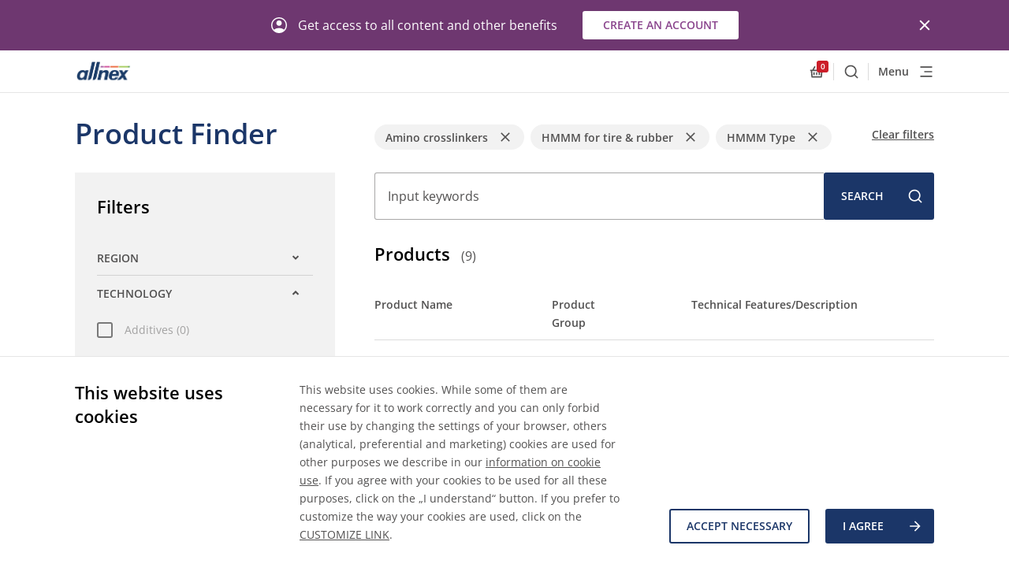

--- FILE ---
content_type: text/html; charset=utf-8
request_url: https://allnex.com/en/product-finder?technology=technology_aminocrosslinkers&chemistry=chemistry_aminocrosslinkershmmmfortirerubber,chemistry_aminocrosslinkershmmmtype
body_size: 56535
content:
<!DOCTYPE html>
<html  >
<head id="head"><title>
	Allnex Product Finder | What is your challenge? - allnex
</title><meta name="description" content="Find the right product in seconds with our intelligent product finder. Filter by your needs and we'll show you the best products to choose from." /> 
<meta charset="UTF-8" /> 
<script type="text/javascript" src="https://secure.leadforensics.com/js/163859.js"></script>
<meta http-equiv="X-UA-Compatible" content="IE=edge"/>
<meta name="viewport" content="width=device-width, initial-scale=1"/>
<link rel="stylesheet" type="text/css" href="/resources/css/styles.css"/>
<link rel="stylesheet" type="text/css" href="/resources/css/kentico.css"/>
<!--
<meta name="recaptcha-site-id" content="6LfiPrweAAAAAMvYcn7FSIQIIVqD1fSzw-iWYXdF" />
<script src="https://www.google.com/recaptcha/api.js?render=6LfiPrweAAAAAMvYcn7FSIQIIVqD1fSzw-iWYXdF"></script>
-->
<link rel="apple-touch-icon" sizes="180x180" href="/resources/assets/favicon/apple-touch-icon.png">
<link rel="icon" type="image/png" sizes="32x32" href="/resources/assets/favicon/favicon-32x32.png">
<link rel="icon" type="image/png" sizes="16x16" href="/resources/assets/favicon/favicon-16x16.png">
<link rel="manifest" href="/resources/assets/favicon/manifest.json">
<link rel="mask-icon" href="/resources/assets/favicon/safari-pinned-tab.svg" color="#5bbad5">
<meta name="theme-color" content="#ffffff">

<style>
.table-wrapper{ display: inline-block; }
</style> 
<link href="/resources/assets/favicon/favicon.ico" type="image/x-icon" rel="shortcut icon"/>
<link href="/resources/assets/favicon/favicon.ico" type="image/x-icon" rel="icon"/>
<link href="/resources/assets/favicon/favicon.png" type="image/png" rel="shortcut icon"/>
<link href="/resources/assets/favicon/favicon.png" type="image/png" rel="icon"/>
<meta content="Product Finder" property="og:title" />
<meta content="Find the right product in seconds with our intelligent product finder. Filter by your needs and we&#39;ll show you the best products to choose from." property="og:description" />
<meta content="/getmedia/5d0e0cb7-4a48-4f2e-9419-6c2a3c9c45e4/europe-home-1.jpg?width=1440&amp;height=810&amp;ext=.jpg" property="og:image" />
<meta content="website" property="og:type" />
<meta content="Allnex" property="og:site_name" />
<meta content="https://allnex.com/en/product-finder?technology=technology_aminocrosslinkers&amp;chemistry=chemistry_aminocrosslinkershmmmfortirerubber,chemistry_aminocrosslinkershmmmtype" property="og:url" />
<meta content="en-US" property="og:locale" />
<meta content="zh-CN" property="og:locale:alternate" />
<meta content="ja-JP" property="og:locale:alternate" />
<meta content="pt-BR" property="og:locale:alternate" />
<meta content="ru-RU" property="og:locale:alternate" />
<link href="https://allnex.cn/cn/product-finder" rel="alternate" hreflang="zh" />
<link href="https://allnex.com/en/product-finder" rel="alternate" hreflang="en" />
<link href="https://allnex.com/jp/product-finder" rel="alternate" hreflang="ja" />
<link href="https://allnex.com/pt/product-finder" rel="alternate" hreflang="pt" />
<link href="https://allnex.com/ru/product-finder" rel="alternate" hreflang="ru" />
</head>
<body class="LTR Chrome ENUS ContentBody" >
     <noscript><img src="https://secure.leadforensics.com/163859.png" alt="" style="display:none;" /></noscript>

    <form method="post" action="/en/product-finder?technology=technology_aminocrosslinkers&amp;chemistry=chemistry_aminocrosslinkershmmmfortirerubber%2cchemistry_aminocrosslinkershmmmtype" id="form">
<div class="aspNetHidden">
<input type="hidden" name="__CMSCsrfToken" id="__CMSCsrfToken" value="eU6wUnL4VFJ1ja94e9clMQ9BY6SGNseq3ud9u1nZrDEukTzRzuRSpjQ6ABUT9fimrMBQOAQN9arnGIrm/SpKCcioUt45QaCNep8ybF1SNdw=" />
<input type="hidden" name="__EVENTTARGET" id="__EVENTTARGET" value="" />
<input type="hidden" name="__EVENTARGUMENT" id="__EVENTARGUMENT" value="" />
<input type="hidden" name="__LASTFOCUS" id="__LASTFOCUS" value="" />

</div>

<script type="text/javascript">
//<![CDATA[
var theForm = document.forms['form'];
if (!theForm) {
    theForm = document.form;
}
function __doPostBack(eventTarget, eventArgument) {
    if (!theForm.onsubmit || (theForm.onsubmit() != false)) {
        theForm.__EVENTTARGET.value = eventTarget;
        theForm.__EVENTARGUMENT.value = eventArgument;
        theForm.submit();
    }
}
//]]>
</script>


<script src="/WebResource.axd?d=pynGkmcFUV13He1Qd6_TZGh5VZ7d55Ov8vJPHLfREyWRngxnLu-zaMG8-hi3eLNXs5Oz6WFm4rypaKe_JDt_tg2&amp;t=638901886312636832" type="text/javascript"></script>

<input type="hidden" name="lng" id="lng" value="en-US" />
<script src="/CMSPages/GetResource.ashx?scriptfile=%7e%2fCMSScripts%2fWebServiceCall.js" type="text/javascript"></script>
<script type="text/javascript">
	//<![CDATA[

function PM_Postback(param) { if (window.top.HideScreenLockWarningAndSync) { window.top.HideScreenLockWarningAndSync(1080); } if(window.CMSContentManager) { CMSContentManager.allowSubmit = true; }; __doPostBack('m$am',param); }
function PM_Callback(param, callback, ctx) { if (window.top.HideScreenLockWarningAndSync) { window.top.HideScreenLockWarningAndSync(1080); }if (window.CMSContentManager) { CMSContentManager.storeContentChangedStatus(); };WebForm_DoCallback('m$am',param,callback,ctx,null,true); }
//]]>
</script>
<script src="/ScriptResource.axd?d=NJmAwtEo3Ipnlaxl6CMhvmL8s7H-2UaTZDDx4snzQKFg-cK7m5pX5eR5POins1ae1exodnk7BsPwHt13_b7NqqeTX6oVen2YCVOD7CpNZUs8mZqeFB0qFgeXD8N87Y1S9SHjtnpnhD5yRyrAdUKlpcKTyt-tvJReMpPt8kJu4Uk1&amp;t=345ad968" type="text/javascript"></script>
<script src="/ScriptResource.axd?d=dwY9oWetJoJoVpgL6Zq8OEa_GLxOesqh3yHMSfa1k5j5VPZ8cEsVxFRpw35x8ym19eovGizILkhJZGhEDndbowmb9dvG6-5KmJ3Dbh4Jxvj2XYlmMutvM3NXXl4sDHmba7fHb-6JYLAkIUW8ODr39NXTsZMMTWQb1dWBSbw-iJo1&amp;t=345ad968" type="text/javascript"></script>
<script type="text/javascript">
	//<![CDATA[

var CMS = CMS || {};
CMS.Application = {
  "language": "en",
  "imagesUrl": "/CMSPages/GetResource.ashx?image=%5bImages.zip%5d%2f",
  "isDebuggingEnabled": false,
  "applicationUrl": "/",
  "isDialog": false,
  "isRTL": "false"
};

//]]>
</script>
<div class="aspNetHidden">

	<input type="hidden" name="__VIEWSTATEGENERATOR" id="__VIEWSTATEGENERATOR" value="A5343185" />
	<input type="hidden" name="__SCROLLPOSITIONX" id="__SCROLLPOSITIONX" value="0" />
	<input type="hidden" name="__SCROLLPOSITIONY" id="__SCROLLPOSITIONY" value="0" />
</div>
    <script type="text/javascript">
//<![CDATA[
Sys.WebForms.PageRequestManager._initialize('manScript', 'form', ['tp$lt$ctl00$CookieLawPanel$preferentialUP','','tp$lt$ctl00$CookieLawPanel$analyticsUP','','tp$lt$ctl00$CookieLawPanel$marketingUP','','tctxM',''], [], [], 90, '');
//]]>
</script>

    <div id="ctxM">

</div>
    

<!-- start cookie bar -->
<div class="c-cookie-bar js-cookie-container">
    <div class="js-cookie-bar">
        <div class="wrapper">
            <div class="grid">
                <div class="col-lg-3">
                    <h2 class="h4 c-cookie-bar__title">
                        This website uses cookies
                    </h2>
                </div>
                <div class="col-lg-9 c-cookie-bar__content-col">
                    <div class="c-cookie-bar__text">
                        <p>
                            This website uses cookies. While some of them are necessary for it to work correctly and you can only forbid their use by changing the settings of your browser, others (analytical, preferential and marketing) cookies are used for other purposes we describe in our <a href="/en/information-on-cookies"><u>information on cookie use</u></a>. If you agree with your cookies to be used for all these purposes, click on the &bdquo;I understand&ldquo; button. If you prefer to customize the way your cookies are used, click on the <a class="js-show-cookie-dialog" href="#cookieSettingsModal">CUSTOMIZE LINK</a>.
                        </p>
                    </div>
                    <div class="c-cookie-bar__buttons">
                        <div class="c-cookie-bar__buttons-inner">
                            <a id="p_lt_ctl00_CookieLawPanel_approveNecessary" class="button
                                        button--secondary" href="javascript:__doPostBack(&#39;p$lt$ctl00$CookieLawPanel$approveNecessary&#39;,&#39;&#39;)">Accept necessary</a>
                            <a id="p_lt_ctl00_CookieLawPanel_approveLB" class="button
                                        button--primary" href="javascript:__doPostBack(&#39;p$lt$ctl00$CookieLawPanel$approveLB&#39;,&#39;&#39;)">I agree
                                <svg class="svg-icon " aria-hidden="true">
                                    <use xlink:href="#arrow-right" />
                                </svg></a>

                        </div>
                    </div>
                </div>
            </div>
        </div>
    </div>
    <div class="js-cookie-dialog u-hidden">
        <div class="wrapper">
            <div class="grid">
                <div class="col-12">
                    <h4 class="c-cookie-bar__dialog-title">
                        Cookie preferences
                    </h4>
                </div>
                <div class="col-lg-4">
                    <p>
                        This website uses cookies. While some of them are necessary for it to work correctly and you only forbid their use by changing the settings of your browser, others (analytical, preferential and marketing) cookies are used for other purposes we describe in our <a href="#">information on cookies use</a>.
                    </p>
                </div>
                <div class="col-lg-4">
                    <div class="c-cookie-bar__dialog-wrapper">
                        <div class="c-accordion  accordion-cookies">
                            <div class="cookie-checkbox-wrapper">
                                <div id="TextBoxControl" class="input-wrapper checkbox-wrapper checkbox-cookies is-required ">
                                    <div class="EditingFormValueCell">
                                        <div class="EditingFormControlNestedControl editing-form-control-nested-control">
                                            <span class="checkbox checkbox-list-vertical ">
                                                <input id="p_lt_ctl00_CookieLawPanel_technicalCookiesChbx" type="checkbox" name="p$lt$ctl00$CookieLawPanel$technicalCookiesChbx" checked="checked" disabled="disabled" />
                                                <label for=""></label>
                                                <br>
                                            </span>
                                        </div>
                                    </div>
                                </div>

                            </div>
                            <div class="accordion-item accordion-cookies ">
                                <div class="accordion-heading" tabindex="0">
                                    <h4 class="accordion-title">
                                        Technically essential Cookies
                                    </h4>

                                    <svg class="svg-icon " aria-hidden="true">
                                        <use xlink:href="#chevron-down" />
                                    </svg>
                                </div>
                                <div class="accordion-content">
                                    <section class="s-base-section technical-description">
                                        <div class="container">
                                            <p>
                                                Technically essential Cookies are strictly necessary for the website to work properly, therefore they must be activated at any time to ensure the navigation of the website, the use of its basic functions and its security.
                                            </p>
                                        </div>
                                    </section>
                                </div>
                            </div>

                        </div>

                        <div class="c-accordion  accordion-cookies">
                            <div class="cookie-checkbox-wrapper">
                                <div id="TextBoxControl" class="input-wrapper checkbox-wrapper checkbox-cookies is-required ">
                                    <div class="EditingFormValueCell">
                                        <div class="EditingFormControlNestedControl editing-form-control-nested-control">
                                            <span class="checkbox checkbox-list-vertical ">
                                                <div id="p_lt_ctl00_CookieLawPanel_preferentialUP">
	
                                                        <input id="p_lt_ctl00_CookieLawPanel_preferentialCookiesChbx" type="checkbox" name="p$lt$ctl00$CookieLawPanel$preferentialCookiesChbx" onclick="javascript:setTimeout(&#39;__doPostBack(\&#39;p$lt$ctl00$CookieLawPanel$preferentialCookiesChbx\&#39;,\&#39;\&#39;)&#39;, 0)" />
                                                        <label id="p_lt_ctl00_CookieLawPanel_preferentialCookiesLbl" for="p_lt_ctl00_CookieLawPanel_preferentialCookiesChbx"></label>
                                                    
</div>
                                                <br>
                                            </span>
                                        </div>
                                    </div>
                                </div>

                            </div>

                            <div class="accordion-item accordion-cookies ">
                                <div class="accordion-heading" tabindex="0">
                                    <h4 class="accordion-title">
                                        Preferential Cookies
                                    </h4>

                                    <svg class="svg-icon " aria-hidden="true">
                                        <use xlink:href="#chevron-down" />
                                    </svg>
                                </div>
                                <div class="accordion-content">
                                    <section class="s-base-section preferetial-description">
                                        <div class="container">

                                            <p>
                                                Preferential cookies help us to make your experience on the website more enjoyable. With them, we are able to choose the preferred language, visitor&rsquo;s status etc.
                                            </p>
                                        </div>
                                    </section>
                                </div>
                            </div>

                        </div>

                        <div class="c-accordion  accordion-cookies">
                            <div class="cookie-checkbox-wrapper">
                                <div id="TextBoxControl" class="input-wrapper checkbox-wrapper checkbox-cookies is-required ">
                                    <div class="EditingFormValueCell">
                                        <div class="EditingFormControlNestedControl editing-form-control-nested-control">
                                            <span class="checkbox checkbox-list-vertical ">
                                                <div id="p_lt_ctl00_CookieLawPanel_analyticsUP">
	
                                                        <input id="p_lt_ctl00_CookieLawPanel_analyticsCookiesChbx" type="checkbox" name="p$lt$ctl00$CookieLawPanel$analyticsCookiesChbx" onclick="javascript:setTimeout(&#39;__doPostBack(\&#39;p$lt$ctl00$CookieLawPanel$analyticsCookiesChbx\&#39;,\&#39;\&#39;)&#39;, 0)" />
                                                        <label id="p_lt_ctl00_CookieLawPanel_analyticsCookiesLbl" for="p_lt_ctl00_CookieLawPanel_analyticsCookiesChbx"></label>
                                                    
</div>
                                                <br>
                                            </span>
                                        </div>
                                    </div>
                                </div>

                            </div>

                            <div class="accordion-item accordion-cookies ">
                                <div class="accordion-heading" tabindex="0">
                                    <h4 class="accordion-title">
                                        Analytical Cookies
                                    </h4>

                                    <svg class="svg-icon " aria-hidden="true">
                                        <use xlink:href="#chevron-down" />
                                    </svg>
                                </div>
                                <div class="accordion-content">
                                    <section class="s-base-section analytical-description">
                                        <div class="container">

                                            <p>
                                                Analytical cookies are important for the analysis of this website&rsquo;s traffic. They help us to recognize the ways our visitors use the website, and to identify website elements to further improve. By agreeing with this cookie use level, you also automatically agree with the preferential use.
                                            </p>
                                        </div>
                                    </section>
                                </div>
                            </div>

                        </div>

                        <div class="c-accordion  accordion-cookies">
                            <div class="cookie-checkbox-wrapper">
                                <div id="TextBoxControl" class="input-wrapper checkbox-wrapper checkbox-cookies is-required ">
                                    <div class="EditingFormValueCell">
                                        <div class="EditingFormControlNestedControl editing-form-control-nested-control">
                                            <span class="checkbox checkbox-list-vertical ">
                                                <div id="p_lt_ctl00_CookieLawPanel_marketingUP">
	
                                                        <input id="p_lt_ctl00_CookieLawPanel_marketingCookiesChbx" type="checkbox" name="p$lt$ctl00$CookieLawPanel$marketingCookiesChbx" onclick="javascript:setTimeout(&#39;__doPostBack(\&#39;p$lt$ctl00$CookieLawPanel$marketingCookiesChbx\&#39;,\&#39;\&#39;)&#39;, 0)" />
                                                        <label id="p_lt_ctl00_CookieLawPanel_marketingCookiesLbl" for="p_lt_ctl00_CookieLawPanel_marketingCookiesChbx"></label>
                                                    
</div>
                                                <br>
                                            </span>
                                        </div>
                                    </div>
                                </div>

                            </div>

                            <div class="accordion-item accordion-cookies ">
                                <div class="accordion-heading" tabindex="0">
                                    <h4 class="accordion-title">
                                        Marketing Cookies
                                    </h4>

                                    <svg class="svg-icon " aria-hidden="true">
                                        <use xlink:href="#chevron-down" />
                                    </svg>
                                </div>
                                <div class="accordion-content">
                                    <section class="s-base-section marketing-description">
                                        <div class="container">

                                            <p>
                                                Marketing cookies help us connect this website with social networks such as LinkedIn and Facebook. It is these cookies that enable targeted advertising outside of this website. By agreeing with this cookie use level, you also automatically agree with both the analytical and the preferential use.
                                            </p>
                                        </div>
                                    </section>
                                </div>
                            </div>

                        </div>

                    </div>
                    <div class="cookies-button-holder">
                        <a id="p_lt_ctl00_CookieLawPanel_cancelBtn" class="button button--secondary" href="javascript:__doPostBack(&#39;p$lt$ctl00$CookieLawPanel$cancelBtn&#39;,&#39;&#39;)">Cancel</a>
                        <a id="p_lt_ctl00_CookieLawPanel_agreeBtn" class="button button--primary" href="javascript:__doPostBack(&#39;p$lt$ctl00$CookieLawPanel$agreeBtn&#39;,&#39;&#39;)">Submit Preferences</a>

                    </div>
                </div>
            </div>
        </div>
    </div>
</div>
<!-- end cookie bar -->


        
<!-- start Hello bar -->
<div id="p_lt_ctl01_allnexHelloBar_helloBarPnl">
	

        <div class="c-hello-bar js-hello-bar  c-hello-bar--purple">
            

            <div class="wrapper">
              <button onclick="__doPostBack('p$lt$ctl01$allnexHelloBar$btnClose','')" id="p_lt_ctl01_allnexHelloBar_btnClose" class="c-hello-bar__close js-hello-bar-close" type="button">
                <svg class="svg-icon " aria-hidden="true">
                    <use xlink:href="#cross" />
                    <symbol viewBox="0 0 24 24" id="cross" xmlns="http://www.w3.org/2000/svg"><path d="M18.985 6.413l-1.397-1.397L12 10.604 6.413 5.016 5.016 6.413 10.604 12l-5.588 5.588 1.397 1.397L12 13.397l5.588 5.588 1.397-1.397L13.397 12z"></path></symbol>
                    </svg>
                <span class="u-sr-only"></span>
              </button>
              <div class="c-hello-bar__row">
                <div class="c-hello-bar__content">
                   <svg class="svg-icon " aria-hidden="true">
                        
                           <use xlink:href="#avatar" />
                           <symbol viewBox="0 0 20 20" id="avatar" xmlns="http://www.w3.org/2000/svg"><path d="M3.55 15.625c1.05-.667 2.088-1.17 3.112-1.512C7.688 13.77 8.8 13.6 10 13.6c1.2 0 2.317.17 3.35.513 1.033.341 2.075.845 3.125 1.512.733-.9 1.254-1.808 1.563-2.725A9.036 9.036 0 0 0 18.5 10c0-2.417-.813-4.438-2.438-6.063C14.438 2.313 12.418 1.5 10 1.5c-2.417 0-4.438.813-6.063 2.438C2.313 5.562 1.5 7.582 1.5 10c0 1.017.158 1.983.475 2.9.317.917.842 1.825 1.575 2.725zM10 10.75c-.967 0-1.78-.33-2.438-.988-.658-.658-.987-1.47-.987-2.437 0-.967.33-1.78.987-2.438C8.222 4.23 9.034 3.9 10 3.9c.967 0 1.78.33 2.438.988.658.658.987 1.47.987 2.437 0 .967-.33 1.78-.988 2.437-.658.659-1.47.988-2.437.988zM10 20c-1.4 0-2.708-.262-3.925-.788a9.994 9.994 0 0 1-3.175-2.15c-.9-.908-1.608-1.97-2.125-3.187A9.873 9.873 0 0 1 0 9.975C0 8.608.263 7.317.787 6.1a9.994 9.994 0 0 1 2.15-3.175A10.25 10.25 0 0 1 6.126.788a9.738 9.738 0 0 1 3.9-.788c1.367 0 2.658.263 3.875.787a10.098 10.098 0 0 1 3.175 2.138c.9.9 1.613 1.958 2.137 3.175A9.738 9.738 0 0 1 20 10a9.676 9.676 0 0 1-.788 3.875 10.25 10.25 0 0 1-2.137 3.188 9.994 9.994 0 0 1-3.175 2.15A9.738 9.738 0 0 1 10 20z"></path></symbol>
                         
                       </svg>
                   <p>Get access to all content and other benefits</p>
                </div>
               <div class="c-hello-bar__button">
                 <a id="p_lt_ctl01_allnexHelloBar_btnCta" target="_self" class="button button--primary-invert c-hello-bar__cta" href="javascript:__doPostBack(&#39;p$lt$ctl01$allnexHelloBar$btnCta&#39;,&#39;&#39;)">Create an account</a>
                </div>
            </div>
        </div>
      </div>

</div>
<!-- end Hello bar -->


<svg xmlns="http://www.w3.org/2000/svg" width="0" height="0" style="position: absolute;"><symbol viewBox="0 0 24 24" id="additives" xmlns="http://www.w3.org/2000/svg"><path d="M12 3.1L7.05 8.05a7 7 0 1 0 9.9 0L12 3.1zm0-2.828l6.364 6.364a9 9 0 1 1-12.728 0L12 .272z"/></symbol><symbol viewBox="0 0 24 24" id="alert" xmlns="http://www.w3.org/2000/svg"><path d="M14 20.5H9v-3.75h5v3.75zm0-6.25H9V3h5v11.25z"/></symbol><symbol viewBox="0 0 24 24" id="alert-circled" xmlns="http://www.w3.org/2000/svg"><path d="M22.346 19.79L12.662 3.409C12.526 3.173 12.272 3 12 3a.78.78 0 0 0-.661.408L1.656 19.79c-.132.234-.225.609-.09.839a.76.76 0 0 0 .657.37h19.551a.76.76 0 0 0 .657-.37c.14-.23.047-.61-.085-.84zm-8.845-1.04h-3V16.5h3v2.25zm0-3.75h-3V8.25h3V15z"/></symbol><symbol id="allnex-logo" viewBox="0 0 784.6 354.6" xmlns="http://www.w3.org/2000/svg"><style>













</style><path d="M366.4 61.4l-4.3 18.7h44l4.4-18.7z"/><path d="M418.2 61.4l-4.3 18.7H495l4.3-18.7z"/><path d="M507 61.4l-4.3 18.7h116.1l4.3-18.7z"/><linearGradient id="adSVGID_1_" gradientUnits="userSpaceOnUse" x1="784.572" y1="70.709" x2="626.508" y2="70.709"><stop offset="0" stop-color="#006839"/><stop offset=".048" stop-color="#1b733b"/><stop offset=".178" stop-color="#4b8e3f"/><stop offset=".249" stop-color="#5c9940"/><stop offset=".352" stop-color="#70a73f"/><stop offset=".503" stop-color="#84b63e"/><stop offset=".688" stop-color="#90bf3d"/><stop offset="1" stop-color="#94c23c"/></linearGradient><path d="M630.8 61.4l-4.3 18.7h153.7l4.4-18.7z"/><g><path d="M320.9 256.3l31.8-136.5H397l-5.1 21.7s17.4-24.1 51.1-24.1c30.5 0 37.4 17.1 39 26 1.2 8 .9 14.7-4.8 38.7L460 256.3h-44l18.9-81.8c4.4-19.7-6-25-16.9-25-9.2 0-18.3 3.7-24.3 9.9-3.4 3.4-8.4 10.5-10.5 19.7l-18 77.2h-44.3zM668.6 236c-22.4 27.7-67.1 23.4-67.1 23.4l62.8-74.2-34.1-65.5H676l17.6 33.9 24.7-33.9h45.9l-54.1 64.9 37.4 71.6h-45.9l-19.5-37.4-13.5 17.2zM162.3 256.3h-39.7s4.4-18.7 4.4-18.8c-14.2 14.8-25.4 21.8-46.2 21.8-39.6 0-57.1-35.8-48-73.4 9.6-40.4 38.4-68.3 80.1-68.3 16.8 0 33.7 8.3 37.9 18.3l3.7-16.1h39.8l-32 136.5zm-47-110.1c-18.4 0-35.8 16.4-41.8 42-5.9 25.6 3.5 41.6 21.9 41.6s35.4-16 41.3-41.6c6.1-25.6-3.4-42-21.4-42zM244.7 0l-60.5 259.6 6.2-.2c42.3-4.7 45.8-30 53.6-62.7L289.9 0h-45.2zM313.2 0l-60.5 259.6 6.2-.2c42.3-4.7 45.8-30 53.6-62.7L358.4 0h-45.2z"/><path d="M534.9 171.5c5.7-17.5 15.5-31.3 33.8-31.3 16.9 0 21.4 12.5 19.9 31.3h-53.7zm89.8 27.2c.9-3.9 2.3-7.8 3-11.8 9.4-47.6-18-69.5-59-69.5-50.1 0-72 29.9-80.3 71.1-3.2 16.2-3.7 36.3 7.8 50.9 9.8 12.5 21.4 19.8 49.3 19.8 25.8 0 43.1-8.2 55.9-19.2 6.9-6.2 12.6-13.4 17.1-21.4h-42.4c-6.1 10.7-14.8 18.5-27.4 18.5-4.8 0-14.4-.5-18.5-12.1-2.7-8-2.3-17.8-1.2-26.4l95.7.1z"/></g><g><linearGradient id="adSVGID_2_" gradientUnits="userSpaceOnUse" x1="-842.927" y1="114.709" x2="-95.75" y2="114.709" gradientTransform="rotate(180 -47.875 219.28)"><stop offset="0" stop-color="#006839"/><stop offset=".048" stop-color="#1b733b"/><stop offset=".178" stop-color="#4b8e3f"/><stop offset=".249" stop-color="#5c9940"/><stop offset=".352" stop-color="#70a73f"/><stop offset=".503" stop-color="#84b63e"/><stop offset=".688" stop-color="#90bf3d"/><stop offset="1" stop-color="#94c23c"/></linearGradient><path d="M13.8 293.1h733.4l-14.3 61.5H0z"/><path d="M117.9 310.6h-10.1l-5.6 26.8h-4l5.6-26.8H93.7l.7-3.4h24.2l-.7 3.4zM121.4 307.3h3.6l-2.6 11.5.1.1c1.8-2.4 4.7-3.8 7.7-3.8 4.1 0 6.1 1.8 6.1 5.6 0 .9-.3 2.6-.6 4.3l-2.6 12.5h-3.6l2.8-12.8c.2-.8.5-2.6.5-3.4 0-2.1-1.7-3-3.8-3-2 0-4 1.1-5.4 2.5-1.3 1.1-1.9 2.8-2.4 4.6l-2.5 12.1h-3.6l6.3-30.2zM142.8 327.6c-.1.6-.1 1.3-.1 1.9 0 3.4 2.7 5.3 5.6 5.3 3.1 0 5.3-1.5 6.3-4.2h3.6c-1.1 4.8-5.1 7.3-9.8 7.3-7.2 0-9.2-5-9.2-8.8 0-8.4 5.2-14.1 11.2-14.1 6.4 0 9.2 3.5 9.2 9.7 0 1.1-.2 2.2-.3 2.8h-16.5zm13.1-3.2c.3-3.1-1.1-6.2-5.1-6.2-4.2 0-6.5 2.8-7.5 6.2h12.6zM200.7 327.3c-1.5 6.8-5.9 10.9-13.3 10.9-8.2 0-12.9-4.9-12.9-13.2 0-9.8 6.2-18.4 16.5-18.4 6.5 0 11.4 3.5 11.4 10.4h-4c0-4.7-3.1-7.1-7.4-7.1-8.4 0-12.5 7.7-12.5 15 0 5.8 2.9 9.8 8.9 9.8 4.9 0 8-2.8 9.3-7.5h4zM216.1 315.1c5.8 0 9 3.2 9 9 0 7.1-4.4 13.8-12 13.8-5.7 0-9.2-3.8-9.2-9.1.1-7.1 4.6-13.7 12.2-13.7zm-2.6 19.7c5.2 0 8.1-6 8.1-10.3 0-3.4-1.8-6.2-5.7-6.2-5.5 0-8.3 6-8.3 10.5-.1 3.6 2 6 5.9 6zM229.6 322.2c.7-4.9 4.8-7.1 9.4-7.1 4.2 0 7.9 1.1 7.9 5.6 0 1.2-.4 2.8-.7 4l-1.4 6c-.2.9-.6 2.1-.6 3.1s.5 1.4 1.1 1.4c.3 0 .8-.2 1.1-.3l-.5 2.7c-.5.3-1.6.5-2.2.5-2 0-3-1.2-2.8-3.1l-.1-.1c-1.5 2-3.6 3.2-7.3 3.2-3.6 0-6.6-1.7-6.6-6.2 0-6.3 6.2-6.8 11-7.2 3.8-.3 5.5-.5 5.5-3.5 0-2.4-2.5-2.9-4.4-2.9-2.7 0-5.4 1.1-5.8 3.9h-3.6zm4.8 12.6c2.8 0 4.8-.9 6.1-2.9 1.2-1.6 1.4-3.6 1.9-5.6h-.1c-1.6.9-4.4 1.1-7 1.5-2.6.4-4.8 1.2-4.8 4 0 2 1.9 3 3.9 3zM258.5 315.6h4.3l-.7 3.2h-4.3l-2.7 12.8c0 .5-.1.9-.1 1.4 0 1.1 1.1 1.5 2.1 1.5.7 0 1.4-.2 2.1-.4l-.6 3.3c-.8.2-1.7.3-2.5.3-2.6 0-4.9-.8-4.9-3.5 0-.6.1-1.1.2-1.8l2.9-13.6h-3.7l.7-3.2h3.7l1.3-6.5h3.6l-1.4 6.5zM266.8 315.6h3.6l-4.5 21.8h-3.6l4.5-21.8zm4.4-3.9h-3.6l.9-4.4h3.6l-.9 4.4zM276.1 315.6h3.4l-.7 3.3h.1c1.8-2.4 4.7-3.8 7.7-3.8 4.1 0 6.1 1.8 6.1 5.6 0 .9-.3 2.6-.6 4.3l-2.6 12.5h-3.6l2.8-12.8c.2-.8.5-2.6.5-3.4 0-2.1-1.7-3-3.8-3-2 0-4 1.1-5.4 2.5-1.3 1.1-1.9 2.8-2.4 4.6l-2.5 12.1h-3.6l4.6-21.9zM314.4 334.3c-.5 2.2-1.1 4.4-1.7 6-1.8 4.4-5.3 6.1-9.9 6.1-4.4 0-8.5-1.9-8.7-6.8h3.6c.2 2.9 2.7 3.6 5.5 3.6 5.5 0 6.6-4.4 7.8-8.8l-.1-.1c-1.6 2.3-4 3.3-6.8 3.3-5.4 0-8.2-3.8-8.2-9 0-6.5 4.2-13.5 11.3-13.5 3.2 0 6.3 1.7 6.9 4.4v.1h.1l.7-4h3.4l-3.9 18.7zm-9.5.1c5.4 0 7.9-6.1 7.9-10.5 0-3.4-1.8-5.7-5.5-5.7-5 0-7.7 6.3-7.7 10.3 0 3.2 1.7 5.9 5.3 5.9zM337.6 307.3h11.6c5.1 0 9.9 1.7 9.9 7.7 0 4-2.8 7.5-6.8 8.1v.1c2.6.8 3.4 3.5 3.1 6.5-.2 2.7-1.2 5.3 0 7.7h-4.2c-.4-1.1-.5-3.4.1-6.5 1.3-7.2-2.8-6.4-4.5-6.4h-8.9l-2.7 12.9h-4l6.4-30.1zm1 13.9h9c6.3 0 7.4-3.8 7.4-6 0-3.8-2.9-4.6-5.9-4.6h-8.3l-2.2 10.6zM363.8 327.6c-.1.6-.1 1.3-.1 1.9 0 3.4 2.7 5.3 5.6 5.3 3.1 0 5.3-1.5 6.3-4.2h3.6c-1.1 4.8-5.1 7.3-9.8 7.3-7.2 0-9.2-5-9.2-8.8 0-8.4 5.2-14.1 11.2-14.1 6.4 0 9.2 3.5 9.2 9.7 0 1.1-.2 2.2-.3 2.8h-16.5zm13.2-3.2c.3-3.1-1.1-6.2-5.1-6.2-4.2 0-6.5 2.8-7.5 6.2H377zM397.2 322c.2-2.5-2-3.8-4.5-3.8-2.2 0-4.6.6-4.6 2.8 0 2 2.9 2.8 5.7 4 2.9 1.2 5.8 2.7 5.8 6.1 0 4.9-4.7 6.8-8.9 6.8-5 0-8.8-1.8-8.8-7.4h3.6c-.2 3.3 2.6 4.2 5.5 4.2 2.3 0 5-.8 5-3.3 0-2.1-2.9-3-5.7-4.1-2.9-1.1-5.8-2.6-5.8-5.9 0-4.1 4-6.3 8.1-6.3 4 0 8.2 1.8 8.2 6.9h-3.6zM406.8 315.6h3.6l-4.5 21.8h-3.6l4.5-21.8zm4.4-3.9h-3.6l.9-4.4h3.6l-.9 4.4zM416.2 315.6h3.4l-.7 3.3h.1c1.8-2.4 4.7-3.8 7.7-3.8 4.1 0 6.1 1.8 6.1 5.6 0 .9-.3 2.6-.6 4.3l-2.6 12.5H426l2.8-12.8c.2-.8.5-2.6.5-3.4 0-2.1-1.7-3-3.8-3-2 0-4 1.1-5.4 2.5-1.3 1.1-1.9 2.8-2.4 4.6l-2.5 12.1h-3.6l4.6-21.9zM450.1 322c.2-2.5-2-3.8-4.5-3.8-2.2 0-4.6.6-4.6 2.8 0 2 2.9 2.8 5.7 4 2.9 1.2 5.8 2.7 5.8 6.1 0 4.9-4.7 6.8-8.9 6.8-5 0-8.8-1.8-8.8-7.4h3.6c-.2 3.3 2.6 4.2 5.5 4.2 2.3 0 5-.8 5-3.3 0-2.1-2.9-3-5.7-4.1-2.9-1.1-5.8-2.6-5.8-5.9 0-4.1 4-6.3 8.1-6.3 4 0 8.2 1.8 8.2 6.9h-3.6zM494.8 327.3c-1.5 6.8-5.9 10.9-13.3 10.9-8.2 0-12.9-4.9-12.9-13.2 0-9.8 6.2-18.4 16.5-18.4 6.5 0 11.4 3.5 11.4 10.4h-4c0-4.7-3.1-7.1-7.4-7.1-8.4 0-12.5 7.7-12.5 15 0 5.8 2.9 9.8 8.9 9.8 4.9 0 8-2.8 9.3-7.5h4zM510.3 315.1c5.8 0 9 3.2 9 9 0 7.1-4.4 13.8-12 13.8-5.7 0-9.2-3.8-9.2-9.1 0-7.1 4.6-13.7 12.2-13.7zm-2.6 19.7c5.2 0 8.1-6 8.1-10.3 0-3.4-1.8-6.2-5.7-6.2-5.5 0-8.3 6-8.3 10.5-.1 3.6 2 6 5.9 6zM526 315.6h3.3l-.8 3.3.1.1c1.8-2.3 4.6-3.8 7.6-3.8 2.7 0 4.8 1.1 5.5 3.9 1.7-2.3 4.5-3.9 7.4-3.9 3.1 0 6.1 1.4 6.1 4.9 0 1.3-.3 3.1-.6 4.4l-2.7 13.1h-3.6l3-13.9c.2-.7.3-1.7.3-2.4 0-1.7-1.4-3-3.3-3-2 0-4.2 1.4-5.5 3-1.2 1.3-1.6 3-2 4.9l-2.4 11.3h-3.6l2.6-12.5c.4-1.7.7-3.3.7-3.8 0-1.8-1.1-2.9-3-2.9-2 0-4.1 1.4-5.3 2.8-1.5 1.5-1.8 2.8-2.3 4.9l-2.4 11.4h-3.6l4.5-21.8zM561.7 315.6h3.4l-.8 3.1h.1c2.1-2.8 4.3-3.6 7.2-3.6 5.5 0 8.5 3.6 8.5 9 0 6.6-4.5 13.9-12.1 13.9-2.6 0-5.9-.9-6.8-3.8h-.1l-2.3 11.7h-3.5l6.4-30.3zm9.2 2.7c-5.4 0-8.5 6.3-8.5 10.9 0 3.3 1.9 5.7 5.5 5.7 5.7 0 8.6-5.9 8.6-10.7 0-3.7-1.7-5.9-5.6-5.9zM584.5 322.2c.7-4.9 4.8-7.1 9.4-7.1 4.2 0 7.9 1.1 7.9 5.6 0 1.2-.4 2.8-.7 4l-1.4 6c-.2.9-.6 2.1-.6 3.1s.5 1.4 1.1 1.4c.3 0 .8-.2 1.1-.3l-.5 2.7c-.5.3-1.6.5-2.2.5-2 0-3-1.2-2.8-3.1l-.1-.1c-1.5 2-3.6 3.2-7.3 3.2-3.6 0-6.6-1.7-6.6-6.2 0-6.3 6.2-6.8 11-7.2 3.8-.3 5.5-.5 5.5-3.5 0-2.4-2.5-2.9-4.4-2.9-2.7 0-5.4 1.1-5.8 3.9h-3.6zm4.8 12.6c2.8 0 4.8-.9 6.1-2.9 1.2-1.6 1.4-3.6 1.9-5.6h-.1c-1.6.9-4.4 1.1-7 1.5-2.6.4-4.8 1.2-4.8 4 0 2 1.9 3 3.9 3zM608.5 315.6h3.4l-.7 3.3h.1c1.8-2.4 4.7-3.8 7.7-3.8 4.1 0 6.1 1.8 6.1 5.6 0 .9-.3 2.6-.6 4.3l-2.6 12.5h-3.6l2.8-12.8c.2-.8.5-2.6.5-3.4 0-2.1-1.7-3-3.8-3-2 0-4 1.1-5.4 2.5-1.3 1.1-1.9 2.8-2.4 4.6l-2.5 12.1h-3.6l4.6-21.9zM634.3 341.1c-1.8 2.8-3.4 5.2-7 5.2-.8 0-1.8-.2-2.5-.5l.6-2.9c.5.3 1.4.6 2.1.6 1.6 0 2.5-1 3.4-2.4l2.2-3.6-3.8-21.8h3.8l2.5 17.4h.1l9.1-17.4h3.9l-14.4 25.4z"/></g></symbol><symbol viewBox="0 0 24 24" id="arrow-down" xmlns="http://www.w3.org/2000/svg"><path d="M13.002 3.984v12.174l5.611-5.611L20.015 12 12 20.015 3.984 12l1.403-1.403 5.611 5.561V3.984z"/></symbol><symbol viewBox="0 0 24 24" id="arrow-drop-down" xmlns="http://www.w3.org/2000/svg"><path d="M12 15l-4.243-4.243 1.415-1.414L12 12.172l2.828-2.829 1.415 1.414z"/></symbol><symbol viewBox="0 0 32 32" id="arrow-drop-left" xmlns="http://www.w3.org/2000/svg"><path d="M12 16l5.657-5.657 1.885 1.887-3.772 3.771 3.772 3.771-1.885 1.887z"/></symbol><symbol viewBox="0 0 32 32" id="arrow-drop-right" xmlns="http://www.w3.org/2000/svg"><path d="M20 16l-5.657 5.657-1.885-1.887 3.772-3.771-3.772-3.771 1.885-1.887z"/></symbol><symbol viewBox="0 0 32 32" id="arrow-drop-up" xmlns="http://www.w3.org/2000/svg"><path d="M16 12l5.657 5.657-1.887 1.885-3.771-3.772-3.771 3.772-1.887-1.885z"/></symbol><symbol viewBox="0 0 24 24" id="arrow-left" xmlns="http://www.w3.org/2000/svg"><path d="M20.015 10.998H7.842l5.611-5.611L12 3.984 3.984 12 12 20.015l1.402-1.402-5.56-5.611h12.173z"/></symbol><symbol viewBox="0 0 24 24" id="arrow-right" xmlns="http://www.w3.org/2000/svg"><path d="M3.984 13.002h12.174l-5.611 5.611L12 20.015 20.015 12 12 3.984l-1.403 1.403 5.561 5.611H3.984z"/></symbol><symbol viewBox="0 0 24 24" id="arrow-up" xmlns="http://www.w3.org/2000/svg"><path d="M13.002 20.015V7.842l5.611 5.611L20.015 12 12 3.984 3.984 12l1.403 1.402 5.611-5.56v12.173z"/></symbol><symbol viewBox="0 0 24 24" id="attach-email" xmlns="http://www.w3.org/2000/svg"><mask id="ama" style="mask-type: alpha;" maskUnits="userSpaceOnUse" x="0" y="0" width="24" height="24"><path d="M0 0h24v24H0z"/></mask><g mask="url(#ama)"><path d="M19 22c-1.1 0-2.042-.392-2.825-1.175C15.392 20.042 15 19.1 15 18v-4.5c0-.7.242-1.292.725-1.775C16.208 11.242 16.8 11 17.5 11s1.292.242 1.775.725c.483.483.725 1.075.725 1.775V18h-2v-4.5a.48.48 0 0 0-.15-.35.48.48 0 0 0-.7 0 .48.48 0 0 0-.15.35V18c0 .55.196 1.02.587 1.413.392.391.863.587 1.413.587s1.02-.196 1.413-.587c.39-.393.587-.863.587-1.413v-4h2v4c0 1.1-.392 2.042-1.175 2.825C21.042 21.608 20.1 22 19 22zM3 18c-.55 0-1.02-.196-1.413-.587A1.926 1.926 0 0 1 1 16V4c0-.55.196-1.02.587-1.413A1.926 1.926 0 0 1 3 2h16c.55 0 1.02.196 1.413.587.39.393.587.863.587 1.413v6h-3.5c-.967 0-1.792.342-2.475 1.025A3.372 3.372 0 0 0 14 13.5V18H3zm8-7l8-5V4l-8 5-8-5v2l8 5z"/></g></symbol><symbol viewBox="0 0 24 24" id="attachment" xmlns="http://www.w3.org/2000/svg"><path d="M14.828 7.757l-5.656 5.657a1 1 0 1 0 1.414 1.414l5.657-5.656A3 3 0 1 0 12 4.929l-5.657 5.657a5 5 0 1 0 7.071 7.07L19.071 12l1.414 1.414-5.657 5.657a7 7 0 1 1-9.9-9.9l5.658-5.656a5 5 0 0 1 7.07 7.07L12 16.244A3 3 0 1 1 7.757 12l5.657-5.657 1.414 1.414z"/></symbol><symbol viewBox="0 0 20 20" id="avatar" xmlns="http://www.w3.org/2000/svg"><path d="M3.55 15.625c1.05-.667 2.088-1.17 3.112-1.512C7.688 13.77 8.8 13.6 10 13.6c1.2 0 2.317.17 3.35.513 1.033.341 2.075.845 3.125 1.512.733-.9 1.254-1.808 1.563-2.725A9.036 9.036 0 0 0 18.5 10c0-2.417-.813-4.438-2.438-6.063C14.438 2.313 12.418 1.5 10 1.5c-2.417 0-4.438.813-6.063 2.438C2.313 5.562 1.5 7.582 1.5 10c0 1.017.158 1.983.475 2.9.317.917.842 1.825 1.575 2.725zM10 10.75c-.967 0-1.78-.33-2.438-.988-.658-.658-.987-1.47-.987-2.437 0-.967.33-1.78.987-2.438C8.222 4.23 9.034 3.9 10 3.9c.967 0 1.78.33 2.438.988.658.658.987 1.47.987 2.437 0 .967-.33 1.78-.988 2.437-.658.659-1.47.988-2.437.988zM10 20c-1.4 0-2.708-.262-3.925-.788a9.994 9.994 0 0 1-3.175-2.15c-.9-.908-1.608-1.97-2.125-3.187A9.873 9.873 0 0 1 0 9.975C0 8.608.263 7.317.787 6.1a9.994 9.994 0 0 1 2.15-3.175A10.25 10.25 0 0 1 6.126.788a9.738 9.738 0 0 1 3.9-.788c1.367 0 2.658.263 3.875.787a10.098 10.098 0 0 1 3.175 2.138c.9.9 1.613 1.958 2.137 3.175A9.738 9.738 0 0 1 20 10a9.676 9.676 0 0 1-.788 3.875 10.25 10.25 0 0 1-2.137 3.188 9.994 9.994 0 0 1-3.175 2.15A9.738 9.738 0 0 1 10 20z"/></symbol><symbol viewBox="0 0 24 24" id="basket" xmlns="http://www.w3.org/2000/svg"><path d="M15.366 3.438L18.577 9H22v2h-1.167l-.757 9.083a1 1 0 0 1-.996.917H4.92a1 1 0 0 1-.996-.917L3.166 11H2V9h3.422l3.212-5.562 1.732 1L7.732 9h8.535l-2.633-4.562 1.732-1zM18.826 11H5.173l.667 8h12.319l.667-8zM13 13v4h-2v-4h2zm-4 0v4H7v-4h2zm8 0v4h-2v-4h2z"/></symbol><symbol viewBox="0 0 24 24" id="calendar" xmlns="http://www.w3.org/2000/svg"><path d="M17.25 12.75h-4.5v4.5h4.5v-4.5zM15.75 3v1.5h-7.5V3H6v1.5H4.875A1.88 1.88 0 0 0 3 6.375v12.75A1.88 1.88 0 0 0 4.875 21h14.25A1.88 1.88 0 0 0 21 19.125V6.375A1.88 1.88 0 0 0 19.125 4.5H18V3h-2.25zm3.375 16.125H4.875V9.187h14.25v9.938z"/></symbol><symbol viewBox="0 0 24 24" id="chat" xmlns="http://www.w3.org/2000/svg"><path d="M31.502 32.525C33.026 31.42 34 29.787 34 27.971c0-3.326-3.237-6.023-7.229-6.023s-7.229 2.697-7.229 6.023c0 3.327 3.237 6.024 7.229 6.024.825 0 1.621-.117 2.36-.33l.212-.032c.139 0 .265.043.384.111l1.583.914.139.045a.241.241 0 0 0 .241-.241l-.039-.176-.326-1.215-.025-.154a.48.48 0 0 1 .202-.392zM18.675 15.297c-4.791 0-8.675 3.236-8.675 7.229 0 2.178 1.168 4.139 2.997 5.464a.575.575 0 0 1 .243.471l-.03.184-.391 1.458-.047.211c0 .16.13.29.289.29l.168-.054 1.899-1.097a.908.908 0 0 1 .46-.133l.255.038c.886.255 1.842.397 2.832.397l.476-.012a5.586 5.586 0 0 1-.291-1.771c0-3.641 3.542-6.593 7.911-6.593l.471.012c-.653-3.453-4.24-6.094-8.567-6.094zm5.686 11.711a.964.964 0 1 1 .001-1.927.964.964 0 0 1-.001 1.927zm4.82 0a.964.964 0 1 1 0-1.928.964.964 0 0 1 0 1.928zm-13.398-5.639a1.156 1.156 0 1 1 0-2.312 1.156 1.156 0 0 1 0 2.312zm5.783 0a1.156 1.156 0 1 1 0-2.312 1.156 1.156 0 0 1 0 2.312z"/></symbol><symbol viewBox="0 0 24 24" id="check-mark-circle" xmlns="http://www.w3.org/2000/svg"><path d="M12 22C6.477 22 2 17.523 2 12S6.477 2 12 2s10 4.477 10 10-4.477 10-10 10zm0-2a8 8 0 1 0 0-16 8 8 0 0 0 0 16zm-.997-4L6.76 11.757l1.414-1.414 2.829 2.829 5.656-5.657 1.415 1.414L11.003 16z"/></symbol><symbol viewBox="0 0 24 24" id="chevron-down" xmlns="http://www.w3.org/2000/svg"><path d="M17.981 7.5L19.5 9.014 12 16.5 4.5 9.014 6.019 7.5 12 13.467z"/></symbol><symbol viewBox="0 0 24 24" id="chevron-left" xmlns="http://www.w3.org/2000/svg"><path d="M16.5 6.019L14.986 4.5 7.5 12l7.486 7.5 1.514-1.519L10.533 12z"/></symbol><symbol viewBox="0 0 24 24" id="chevron-right" xmlns="http://www.w3.org/2000/svg"><path d="M7.5 6.019L9.014 4.5 16.5 12l-7.486 7.5L7.5 17.981 13.467 12z"/></symbol><symbol viewBox="0 0 24 24" id="chevron-up" xmlns="http://www.w3.org/2000/svg"><path d="M17.981 16.5l1.519-1.514L12 7.5l-7.5 7.486L6.019 16.5 12 10.533z"/></symbol><symbol viewBox="0 0 19 19" id="control" xmlns="http://www.w3.org/2000/svg"><g><path d="M0 3.5c0-.276.227-.5.508-.5h17.984a.51.51 0 0 1 .508.5c0 .276-.227.5-.508.5H.508A.51.51 0 0 1 0 3.5zM0 10c0-.276.227-.5.508-.5h17.984A.51.51 0 0 1 19 10c0 .276-.227.5-.508.5H.508A.51.51 0 0 1 0 10zm0 6.5c0-.276.227-.5.508-.5h17.984a.51.51 0 0 1 .508.5c0 .276-.227.5-.508.5H.508A.51.51 0 0 1 0 16.5z"/><circle cx="5" cy="4" r="2"/><circle cx="13" cy="10" r="2"/><circle cx="8" cy="16" r="2"/></g></symbol><symbol viewBox="0 0 24 24" id="cross" xmlns="http://www.w3.org/2000/svg"><path d="M18.985 6.413l-1.397-1.397L12 10.604 6.413 5.016 5.016 6.413 10.604 12l-5.588 5.588 1.397 1.397L12 13.397l5.588 5.588 1.397-1.397L13.397 12z"/></symbol><symbol viewBox="0 0 512 512" id="document" xmlns="http://www.w3.org/2000/svg"><path d="M288 48H136c-22.092 0-40 17.908-40 40v336c0 22.092 17.908 40 40 40h240c22.092 0 40-17.908 40-40V176L288 48zm-16 144V80l112 112H272z"/></symbol><symbol viewBox="0 0 30 30" id="download" xmlns="http://www.w3.org/2000/svg"><path d="M22.72 15.264a.8.8 0 0 0 0-1.142.786.786 0 0 0-1.13 0L15.8 19.9V.81a.804.804 0 0 0-.799-.81.814.814 0 0 0-.81.81V19.9l-5.777-5.778a.8.8 0 0 0-1.142 0 .8.8 0 0 0 0 1.142l7.159 7.158a.82.82 0 0 0 1.141 0l7.146-7.158zm5.673 5.24c0-.445.354-.798.8-.798.445 0 .81.354.81.799v7.854c0 .446-.365.811-.81.811H.798A.804.804 0 0 1 0 28.36v-7.855c0-.445.354-.8.8-.8.444 0 .81.355.81.8v7.055h26.783v-7.055z"/></symbol><symbol viewBox="0 0 24 24" id="download-line" xmlns="http://www.w3.org/2000/svg"><path d="M3 19h18v2H3v-2zm10-5.828L19.071 7.1l1.414 1.414L12 17 3.515 8.515 4.929 7.1 11 13.17V2h2v11.172z"/></symbol><symbol viewBox="0 0 30 30" id="drop" xmlns="http://www.w3.org/2000/svg"><g><path d="M14.154 5.479c-.936 1.197-2.031 2.767-3.047 4.385C8.6 13.853 7 17.419 7 19.36c0 4.199 3.455 7.18 8.15 7.18 4.696 0 8.151-2.981 8.151-7.18 0-1.941-1.6-5.507-4.106-9.496-1.017-1.618-2.112-3.188-3.048-4.385-.385-.493-.726-.9-.996-1.193-.271.292-.612.7-.997 1.193zm.997 22.061C10.097 27.54 6 24.29 6 19.36 6 14.432 14.31 3 15.15 3c.842 0 9.151 11.432 9.151 16.36 0 4.929-4.097 8.18-9.15 8.18z"/><path d="M16 23.759a.5.5 0 1 1 0-1c2.684 0 4.856-2.133 4.856-4.759a.5.5 0 0 1 1 0c0 3.182-2.624 5.759-5.856 5.759z"/></g></symbol><symbol viewBox="0 0 24 24" id="email" xmlns="http://www.w3.org/2000/svg"><path d="M21.57 9.428l-8.563 4.477c-.377.197-.642.223-1.007.223-.365 0-.629-.026-1.007-.223L2.43 9.428c-.433-.226-.43.04-.43.244v8.151c0 .466.62 1.066 1.102 1.066h17.796c.482 0 1.102-.6 1.102-1.066v-8.15c0-.205.004-.47-.43-.245M2.66 7.206l8.333 4.477c.28.15.642.222 1.007.222.365 0 .728-.072 1.007-.222l8.333-4.477C21.883 6.915 22.397 6 21.4 6H2.6c-.996 0-.482.915.06 1.206"/></symbol><symbol viewBox="0 0 64.91 64.91" id="email-line" xmlns="http://www.w3.org/2000/svg"><path d="M46.39 53.38c-.21 0-.43-.07-.6-.2l-11.37-8.57-9.05 6.18c-.21.14-.46.2-.7.17-.09-.01-.17-.04-.25-.07-.16-.07-.3-.17-.41-.31a1.036 1.036 0 0 1-.21-.54l-1.31-13.97-14.15-1.96c-.48-.07-.84-.47-.86-.95-.02-.48.31-.91.79-1.02l48-10.52s.09-.02.13-.02c.15-.02.3 0 .43.05.14.05.27.13.38.24.08.08.14.17.19.27.05.11.08.22.09.33.02.15 0 .29-.05.43L47.33 52.69c-.1.3-.35.54-.65.63-.1.03-.2.04-.29.04zM30.23 38.95l15.65 11.79 8.81-25.95-24.46 14.16zm-1.29 1.53l-2.28 7 6.07-4.14-3.79-2.85zm-4.46-4.63l.87 9.22 2.13-6.53c.07-.22.21-.41.42-.54.01 0 .02-.01.03-.02l17.35-10.04-20.8 7.91zM14.17 32.9l9.13 1.26 20.22-7.69-29.35 6.43z"/></symbol><symbol viewBox="0 0 24 24" id="emotion-happy" xmlns="http://www.w3.org/2000/svg"><path d="M12 22C6.477 22 2 17.523 2 12S6.477 2 12 2s10 4.477 10 10-4.477 10-10 10zm0-2a8 8 0 1 0 0-16 8 8 0 0 0 0 16zm-5-8a5 5 0 0 0 10 0h-2a3 3 0 0 1-6 0H7z"/></symbol><symbol viewBox="0 0 24 24" id="emotion-unhappy" xmlns="http://www.w3.org/2000/svg"><path d="M12 22C6.477 22 2 17.523 2 12S6.477 2 12 2s10 4.477 10 10-4.477 10-10 10zm0-2a8 8 0 1 0 0-16 8 8 0 0 0 0 16zm-5-3a5 5 0 0 1 10 0h-2a3 3 0 0 0-6 0H7z"/></symbol><symbol viewBox="0 0 30 30" id="entrepreneur" xmlns="http://www.w3.org/2000/svg"><path d="M26.362 16.163L30 13.393 23.605 5l-3.637 2.771.129.169h-7.153c-.472 0-1.618.102-2.257.982L9.552 8.4l.48-.63L6.393 5 0 13.392l3.638 2.771.697-.915.828.632-.108.15c-.287.389-.405.866-.333 1.344a1.733 1.733 0 0 0 1.72 1.482c.12 0 .236-.019.352-.042a1.764 1.764 0 0 0 .665 1.8c.299.22.655.337 1.03.337.17 0 .337-.032.498-.08-.016.149-.02.299 0 .45a1.737 1.737 0 0 0 1.723 1.502c.428 0 .84-.156 1.163-.429.08.42.304.808.67 1.077a1.73 1.73 0 0 0 2.027.022l.31.223a1.787 1.787 0 0 0 1.345.319c.465-.077.87-.327 1.14-.704.243-.335.338-.728.315-1.115l.042.031c.32.229.691.34 1.056.34.55 0 1.09-.253 1.431-.728.27-.381.362-.836.3-1.27a1.755 1.755 0 0 0 2.072-.605c.282-.395.374-.871.295-1.32a1.754 1.754 0 0 0 1.93-.654c.274-.384.38-.853.298-1.324a1.79 1.79 0 0 0-.497-.954l.904-.686.85 1.117zm-2.876-10.28l5.631 7.39-2.636 2.008-5.63-7.39 2.635-2.008zM3.519 15.282L.883 13.274l5.63-7.391L9.15 7.891l-5.63 7.39zm2.264 2.73a1.111 1.111 0 0 1-.439-.733c-.047-.311.03-.622.219-.878l.576-.796a1.18 1.18 0 0 1 .946-.48c.24 0 .467.074.658.213.238.175.394.436.44.735.046.31-.03.621-.22.877l-.049.069-.576.782c-.38.446-1.088.555-1.555.211zm2.048 2.095c-.503-.37-.602-1.094-.223-1.611l.242-.328c.014-.018.033-.032.047-.05l.541-.75.814-1.106c.222-.3.574-.48.945-.48.24 0 .467.075.658.216.502.369.603 1.09.227 1.607l-.419.568-1.228 1.667c-.366.496-1.12.623-1.604.267zm2.222 1.871a1.111 1.111 0 0 1-.443-.746 1.172 1.172 0 0 1 .219-.863l1.434-1.95.323-.438c0-.001 0-.002.002-.003l.76-1.035c.222-.3.575-.479.946-.479a1.1 1.1 0 0 1 1.1.96c.043.307-.035.613-.219.864l-.882 1.199c-.014.018-.032.031-.046.05l-1.06 1.446c-.007.01-.012.022-.02.033l-.512.697c-.365.496-1.119.623-1.602.265zm2.863.986c-.493-.362-.595-1.064-.239-1.58l1.118-1.519c.223-.271.554-.436.905-.436a1.1 1.1 0 0 1 .656.213c.504.372.605 1.094.223 1.612l-1.06 1.445c-.363.496-1.115.625-1.603.265zm3.94-.001a1.114 1.114 0 0 1-.732.45 1.171 1.171 0 0 1-.876-.208l-.208-.15 1.047-1.428c.092-.126.16-.261.216-.4l.485.348c.327.398.371.966.067 1.388zm7.438-5.322c-.363.508-1.085.618-1.608.243l-2.055-1.465-.737-.528-.001.001-.882-.629-.365.513 1.68 1.199 1.454 1.042c.522.374.65 1.093.287 1.6-.364.509-1.085.617-1.608.244l-1.683-1.197-1.437-1.033-.367.512 2.436 1.75c.521.373.65 1.09.288 1.6-.363.507-1.085.615-1.608.241l-.865-.62a1.879 1.879 0 0 0-.29-.263l-.503-.36a1.752 1.752 0 0 0-.702-1.357 1.72 1.72 0 0 0-1.173-.303l.126-.171c.283-.383.402-.853.335-1.323a1.733 1.733 0 0 0-.691-1.166c-.737-.542-1.861-.37-2.438.349a1.729 1.729 0 0 0-.66-1.03c-.743-.546-1.882-.368-2.453.368a1.725 1.725 0 0 0-.659-1.028c-.756-.554-1.92-.364-2.485.403l-.098.137-.816-.622L9.16 8.914l1.148.527-.648.904c-.287.39-.405.866-.332 1.344a1.735 1.735 0 0 0 1.985 1.461 1.797 1.797 0 0 0 1.187-.716l.961-1.328 1.604-.006c.217 1.261 1.418 2.38 2.63 2.38h2.72l3.593 2.56c.253.182.421.45.475.753.053.303-.014.605-.19.848zm-.2-2.312l-3.476-2.478h-2.922c-.982 0-1.989-1.03-2.033-2.08l-.014-.302-2.51.009-1.147 1.585a1.166 1.166 0 0 1-.772.464 1.108 1.108 0 0 1-1.27-.933c-.047-.311.03-.622.22-.879l.988-1.38c.48-.71 1.488-.766 1.786-.766h7.633l4.552 5.975-1.034.785z"/></symbol><symbol clip-rule="evenodd" viewBox="0 0 24 24" id="eye" xmlns="http://www.w3.org/2000/svg"><path d="M12.01 20C6.945 20 2.424 15.789 0 11.576 2.418 7.473 6.943 4 12.01 4c5.135 0 9.635 3.453 11.999 7.564C21.768 15.994 17.283 20 12.01 20zM1.168 11.584C2.011 12.915 6.186 19 12.01 19c6.305 0 10.112-6.103 10.851-7.405C22.089 10.397 18.255 5 12.01 5 5.894 5 1.985 10.355 1.168 11.584zM12 7c2.76 0 5 2.24 5 5s-2.24 5-5 5-5-2.24-5-5 2.24-5 5-5zm0 1c2.208 0 4 1.792 4 4s-1.792 4-4 4-4-1.792-4-4 1.792-4 4-4z"/></symbol><symbol viewBox="0 0 24 24" id="eye-off" xmlns="http://www.w3.org/2000/svg"><path d="M19.604 2.562l-3.346 3.137A13.214 13.214 0 0 0 12.015 5C4.446 5 0 11.551 0 11.551s1.928 2.951 5.146 5.138l-2.911 2.909 1.414 1.414 17.37-17.035-1.415-1.415zm-6.016 5.779c-3.288-1.453-6.681 1.908-5.265 5.206l-1.726 1.707c-1.814-1.16-3.225-2.65-4.06-3.66C4.03 9.946 7.354 7 12.015 7c.927 0 1.796.119 2.61.315l-1.037 1.026zm-2.883 7.431l5.09-4.993c1.017 3.111-2.003 6.067-5.09 4.993zM24 11.551S19.748 19 12.015 19c-1.379 0-2.662-.291-3.851-.737l1.614-1.583c.715.193 1.458.32 2.237.32 4.791 0 8.104-3.527 9.504-5.364a15.309 15.309 0 0 0-3.587-2.952l1.489-1.46C22.403 9.124 24 11.551 24 11.551z"/></symbol><symbol viewBox="0 0 24 24" id="facebook" xmlns="http://www.w3.org/2000/svg"><path d="M14 13.5h2.5l1-4H14v-2c0-1.03 0-2 2-2h1.5V2.14c-.326-.043-1.557-.14-2.857-.14C11.928 2 10 3.657 10 6.7v2.8H7v4h3V22h4v-8.5z"/></symbol><symbol viewBox="0 0 30 30" id="fax" xmlns="http://www.w3.org/2000/svg"><path d="M7.8 3.4c-1.101 0-2 .899-2 2v10H2.7c-.916 0-1.7.703-1.7 1.6v7.2c0 .897.784 1.6 1.7 1.6h24.6c.916 0 1.7-.703 1.7-1.6V17c0-.897-.784-1.6-1.7-1.6h-3.1V9.8a.4.4 0 0 0-.113-.275l-5.6-6A.4.4 0 0 0 18.2 3.4H7.8zm0 .8h9.6v6c0 .22.18.4.4.4h5.6v7.2c0 .672-.528 1.2-1.2 1.2H7.8c-.672 0-1.2-.528-1.2-1.2V5.4c0-.672.528-1.2 1.2-1.2zm10.4.188L23.263 9.8H18.2V4.388zM2.7 16.2h3.1v1.6c0 1.101.899 2 2 2h14.4c1.101 0 2-.899 2-2v-1.6h3.1c.519 0 .9.367.9.8v7.2c0 .433-.381.8-.9.8H2.7c-.519 0-.9-.367-.9-.8V17c0-.433.381-.8.9-.8zm19.825 6a.402.402 0 1 0 .075.8h3.2a.4.4 0 1 0 0-.8h-3.2a.4.4 0 0 0-.038 0 .4.4 0 0 0-.037 0z"/></symbol><symbol viewBox="0 0 24 24" id="file-list" xmlns="http://www.w3.org/2000/svg"><path d="M20 22H4a1 1 0 0 1-1-1V3a1 1 0 0 1 1-1h16a1 1 0 0 1 1 1v18a1 1 0 0 1-1 1zm-1-2V4H5v16h14zM8 7h8v2H8V7zm0 4h8v2H8v-2zm0 4h5v2H8v-2z"/></symbol><symbol viewBox="0 0 10 5" id="filled-arrow-down" xmlns="http://www.w3.org/2000/svg"><g><path d="M-7-9h24v24H-7z"/><path d="M0 0l5 5 5-5z"/></g></symbol><symbol viewBox="0 0 24 24" id="filter" xmlns="http://www.w3.org/2000/svg"><path d="M21 18v3h-2v-3h-2v-2h6v2h-2zM5 18v3H3v-3H1v-2h6v2H5zm6-12V3h2v3h2v2H9V6h2zm0 4h2v11h-2V10zm-8 4V3h2v11H3zm16 0V3h2v11h-2z"/></symbol><symbol viewBox="0 0 24 24" id="finder" xmlns="http://www.w3.org/2000/svg"><path d="M18.031 16.617l4.283 4.282-1.415 1.415-4.282-4.283A8.96 8.96 0 0 1 11 20c-4.968 0-9-4.032-9-9s4.032-9 9-9 9 4.032 9 9a8.96 8.96 0 0 1-1.969 5.617zm-2.006-.742A6.977 6.977 0 0 0 18 11c0-3.868-3.133-7-7-7-3.868 0-7 3.132-7 7 0 3.867 3.132 7 7 7a6.977 6.977 0 0 0 4.875-1.975l.15-.15zm-3.847-8.699a2 2 0 1 0 2.646 2.646 4 4 0 1 1-2.646-2.646z"/></symbol><symbol viewBox="0 0 44 44" id="google" xmlns="http://www.w3.org/2000/svg"><path d="M21.213 36.863c-2.715 0-4.675-1.731-4.675-3.81 0-2.038 2.432-3.735 5.146-3.705.632.008 1.223.11 1.758.284 1.473 1.033 2.53 1.616 2.828 2.792.057.24.088.483.088.735 0 2.08-1.33 3.704-5.145 3.704m.713-12.193c-1.822-.055-3.553-2.052-3.867-4.462-.314-2.41.907-4.255 2.729-4.2 1.82.055 3.552 1.987 3.866 4.399.315 2.41-.907 4.319-2.728 4.263m3.775 3.57c-.639-.457-1.859-1.564-1.859-2.216 0-.765.217-1.14 1.356-2.038 1.17-.92 1.997-2.215 1.997-3.719 0-1.793-.792-3.539-2.279-4.115h2.242L28.74 15h-7.07c-3.168 0-6.152 2.42-6.152 5.221 0 2.864 2.161 5.176 5.385 5.176.225 0 .442-.005.655-.02-.208.402-.36.858-.36 1.329 0 .796.426 1.442.964 1.969-.407 0-.8.012-1.225.012-3.926 0-6.949 2.518-6.949 5.132 0 2.572 3.314 4.181 7.238 4.181 4.475 0 6.949-2.559 6.949-5.132 0-2.062-.605-3.298-2.474-4.629m10.287-3.36h-2.752v-2.771H31.02v2.772H28.27v2.233h2.751v2.772h2.216v-2.772h2.752V24.88"/></symbol><symbol id="googleplus" viewBox="0 0 44 44" xmlns="http://www.w3.org/2000/svg"><style>

</style><path d="M18.2 33.9c-2.7 0-4.7-1.7-4.7-3.8 0-2 2.4-3.7 5.1-3.7.6 0 1.2.1 1.8.3 1.5 1 2.5 1.6 2.8 2.8.1.2.1.5.1.7.1 2-1.3 3.7-5.1 3.7m.7-12.2c-1.8-.1-3.6-2.1-3.9-4.5s1-4.2 2.8-4.2c1.8.1 3.6 2 3.9 4.4.3 2.4-1 4.3-2.8 4.3m3.8 3.5c-.6-.5-1.9-1.6-1.9-2.2 0-.8.2-1.1 1.4-2 1.2-.9 2-2.2 2-3.7 0-1.8-.8-3.5-2.3-4.1h2.2l1.6-1.2h-7.1c-3.2 0-6.2 2.4-6.2 5.2 0 2.9 2.2 5.2 5.4 5.2h.7c-.2.4-.4.9-.4 1.3 0 .8.4 1.4 1 2h-1.2c-3.9 0-6.9 2.5-6.9 5.1s3.3 4.2 7.2 4.2c4.5 0 6.9-2.6 6.9-5.1.1-2.1-.5-3.3-2.4-4.7M33 21.9h-2.8v-2.8H28v2.8h-2.8v2.2H28v2.8h2.2v-2.8H33v-2.2"/></symbol><symbol viewBox="0 0 30 30" id="green" xmlns="http://www.w3.org/2000/svg"><path d="M21.035 13.353a3.282 3.282 0 0 0 2.396 1.13 3.088 3.088 0 0 0 1.659-.5c1.509-.952 3.94-5.84 4.209-6.396l.317-.644h-.715c-.617 0-6.075.092-7.588 1.045a3 3 0 0 0-1.416 2.153 3.83 3.83 0 0 0 .6 2.502l-1.478 1.085-1.438-1.478c1.743-2.016 1.83-4.557.137-6.397C15.882 3.84 7.31 1.415 6.944 1.313l-.688-.194.137.702c.07.37 1.79 9.097 3.64 11.108a4.412 4.412 0 0 0 3.277 1.483 5.52 5.52 0 0 0 3.649-1.536l1.57 1.61v3.018a7.844 7.844 0 0 0-3.463.993 2.916 2.916 0 0 0-1.932-.732H7.94v-.883H3.53v.442H.441a.441.441 0 1 0 0 .882H3.53v6.618H.441a.441.441 0 1 0 0 .882H3.53v.441h4.412v-.882h.309c.044 0 .087.01.128.026l8.113 2.55c.131.05.27.075.41.075h4.593c.138 0 .276-.024.406-.07l5.325-2.206a1.191 1.191 0 0 0 .463-1.972.441.441 0 0 0-.084-.067A4.103 4.103 0 0 0 26 23.06c-.27-2.97-3.089-5.343-6.587-5.533v-2.995l1.623-1.178zM7.06 18.206v7.059H4.412v-7.5h2.647v.44zm13.712-7.941c.087-.637.46-1.2 1.014-1.527.962-.604 4.456-.834 6.397-.882-.882 1.725-2.598 4.782-3.56 5.387a2.206 2.206 0 0 1-2.868-.41l4.095-3.01a.441.441 0 1 0-.521-.71l-4.112 3.013a2.925 2.925 0 0 1-.445-1.861zm-7.302 3.256a3.485 3.485 0 0 1-2.784-1.192c-1.28-1.39-2.682-7.12-3.282-9.966 2.788.83 8.382 2.696 9.666 4.086 1.35 1.464 1.275 3.507-.106 5.161L11.37 5.853a.441.441 0 1 0-.63.613l5.607 5.78a4.77 4.77 0 0 1-2.877 1.275zM27.146 24.55a.326.326 0 0 1-.234.234l-5.32 2.245a.309.309 0 0 1-.098 0h-4.597a.357.357 0 0 1-.128-.026L8.66 24.457a1.191 1.191 0 0 0-.41-.075h-.309v-5.735h5.193c.52-.001 1.02.196 1.398.552.86.802 2.334 2.205 3.53 3.3l.128.119h2.545a.441.441 0 0 1 .441.52.48.48 0 0 1-.463.362H17.37c-.23-.203-.882-.82-2.78-2.572a.441.441 0 1 0-.6.644c3.01 2.81 3.01 2.81 3.217 2.81h4.412l3.463-.44a3.22 3.22 0 0 1 2.025.392.304.304 0 0 1 .044.234l-.004-.018zm-2.034-1.535h-.163l-2.956.401c.018-.053.033-.108.044-.163a1.324 1.324 0 0 0-1.302-1.518H18.53l-2.797-2.607a7.059 7.059 0 0 1 3.239-.754c3.198 0 5.854 2.038 6.145 4.654l-.004-.013z"/></symbol><symbol viewBox="0 0 24 24" id="guide" xmlns="http://www.w3.org/2000/svg"><path d="M13 8v8a3 3 0 0 1-3 3H7.83a3.001 3.001 0 1 1 0-2H10a1 1 0 0 0 1-1V8a3 3 0 0 1 3-3h3V2l5 4-5 4V7h-3a1 1 0 0 0-1 1zM5 19a1 1 0 1 0 0-2 1 1 0 0 0 0 2z"/></symbol><symbol viewBox="0 0 19 19" id="hamburger" xmlns="http://www.w3.org/2000/svg"><path d="M0 4c0-.552.45-1 .995-1h17.01a1.001 1.001 0 0 1 0 2H.995A.995.995 0 0 1 0 4zm0 6c0-.552.45-1 .995-1h17.01a1.001 1.001 0 0 1 0 2H.995A.995.995 0 0 1 0 10zm0 6c0-.552.45-1 .995-1h17.01a1.001 1.001 0 0 1 0 2H.995A.995.995 0 0 1 0 16z"/></symbol><symbol viewBox="0 0 24 24" id="help" xmlns="http://www.w3.org/2000/svg"><path d="M16.177 3.614c-1.29-.98-2.743-1.317-4.585-1.317-1.397 0-2.592.286-3.539.923C6.656 4.172 6 5.77 6 8.297h3.6c0-.675-.066-1.402.328-2.025.394-.624.942-1.102 1.884-1.102.957 0 1.449.277 1.913.849.394.487.544 1.068.544 1.687 0 .535-.272 1.027-.596 1.472a3.115 3.115 0 0 1-.707.722s-1.946 1.158-2.63 2.255c-.511.815-.694 1.837-.736 3.06-.005.09.028.272.337.272h2.897c.272 0 .329-.206.333-.29.019-.445.075-1.13.155-1.388.155-.487.455-.914.923-1.28l.97-.67c.877-.684 1.576-1.242 1.885-1.682.53-.722.9-1.613.9-2.668 0-1.72-.633-2.99-1.823-3.895zm-4.833 13.74c-1.214-.038-2.217.805-2.26 2.123-.037 1.321.914 2.189 2.133 2.226 1.266.038 2.245-.778 2.283-2.095.037-1.317-.89-2.217-2.156-2.255z"/></symbol><symbol viewBox="0 0 24 24" id="help-circled" xmlns="http://www.w3.org/2000/svg"><path d="M12 1.5C6.202 1.5 1.5 6.202 1.5 12S6.202 22.5 12 22.5 22.5 17.798 22.5 12 17.798 1.5 12 1.5zm.947 15.314c-.024.834-.642 1.35-1.444 1.327-.769-.024-1.373-.572-1.35-1.411.024-.835.661-1.364 1.43-1.34.806.022 1.392.59 1.364 1.424zm2.283-5.967c-.197.276-.638.633-1.19 1.064l-.615.422c-.3.23-.488.501-.586.81-.052.165-.089.591-.098.877-.005.057-.038.183-.211.183h-1.833c-.192 0-.216-.112-.211-.169.028-.778.14-1.42.464-1.936.436-.693 1.664-1.425 1.664-1.425.188-.14.333-.29.445-.454.207-.282.375-.596.375-.933 0-.39-.093-.76-.342-1.069-.29-.36-.604-.534-1.21-.534-.595 0-.941.3-1.19.694-.248.393-.206.857-.206 1.28H8.203c0-1.595.417-2.612 1.299-3.212.595-.408 1.354-.586 2.24-.586 1.163 0 2.086.216 2.902.835.754.572 1.153 1.378 1.153 2.465 0 .67-.235 1.233-.567 1.688z"/></symbol><symbol viewBox="0 0 24 24" id="home" xmlns="http://www.w3.org/2000/svg"><path d="M21 20a1 1 0 0 1-1 1H4a1 1 0 0 1-1-1V9.49a1 1 0 0 1 .386-.79l8-6.222a1 1 0 0 1 1.228 0l8 6.222a1 1 0 0 1 .386.79V20zm-2-1V9.978l-7-5.444-7 5.444V19h14z"/></symbol><symbol viewBox="0 0 20 20" id="info" xmlns="http://www.w3.org/2000/svg"><path d="M10.075 15a.728.728 0 0 0 .75-.75V9.725a.68.68 0 0 0-.225-.512.74.74 0 0 0-.525-.213.728.728 0 0 0-.75.75v4.525c0 .2.075.37.225.512a.74.74 0 0 0 .525.213zM10 7.15c.233 0 .43-.075.588-.225a.757.757 0 0 0 .237-.575.84.84 0 0 0-.237-.6A.778.778 0 0 0 10 5.5a.778.778 0 0 0-.588.25.84.84 0 0 0-.237.6c0 .233.08.425.237.575.159.15.355.225.588.225zM10 20c-1.417 0-2.733-.254-3.95-.762a9.76 9.76 0 0 1-3.175-2.113A9.76 9.76 0 0 1 .763 13.95C.254 12.733 0 11.417 0 10c0-1.4.254-2.708.762-3.925A9.76 9.76 0 0 1 2.875 2.9C3.775 2 4.833 1.292 6.05.775 7.267.258 8.583 0 10 0c1.4 0 2.708.258 3.925.775A9.927 9.927 0 0 1 17.1 2.9c.9.9 1.608 1.958 2.125 3.175C19.742 7.292 20 8.6 20 10c0 1.417-.258 2.733-.775 3.95a9.927 9.927 0 0 1-2.125 3.175c-.9.9-1.958 1.604-3.175 2.113C12.708 19.745 11.4 20 10 20zm0-1.5c2.333 0 4.333-.833 6-2.5 1.667-1.667 2.5-3.667 2.5-6s-.833-4.333-2.5-6c-1.667-1.667-3.667-2.5-6-2.5S5.667 2.333 4 4c-1.667 1.667-2.5 3.667-2.5 6s.833 4.333 2.5 6c1.667 1.667 3.667 2.5 6 2.5z"/></symbol><symbol viewBox="0 0 24 24" id="information" xmlns="http://www.w3.org/2000/svg"><g><path d="M13.5 21V9H9v.75h1.5V21H9v.75h6V21zM11.99 6.773a2.26 2.26 0 0 0 0-4.518 2.26 2.26 0 0 0 0 4.518z"/></g></symbol><symbol viewBox="0 0 24 24" id="information-circled" xmlns="http://www.w3.org/2000/svg"><path d="M22.5 11.86C22.422 6.062 17.66 1.426 11.86 1.5 6.062 1.577 1.426 6.344 1.5 12.143 1.58 17.94 6.344 22.576 12.143 22.5c5.798-.08 10.439-4.842 10.359-10.64zM12 5.246c.83 0 1.5.67 1.5 1.5s-.67 1.5-1.5 1.5c-.829 0-1.5-.67-1.5-1.5s.671-1.5 1.5-1.5zm2.063 13.27H9.938v-.515h1.032v-7.5H9.938v-.563h3.094v8.063h1.031v.516z"/></symbol><symbol viewBox="0 0 24 24" id="information-line" xmlns="http://www.w3.org/2000/svg"><path d="M12 22C6.477 22 2 17.523 2 12S6.477 2 12 2s10 4.477 10 10-4.477 10-10 10zm0-2a8 8 0 1 0 0-16 8 8 0 0 0 0 16zM11 7h2v2h-2V7zm0 4h2v6h-2v-6z"/></symbol><symbol viewBox="0 0 24 24" id="instagram" xmlns="http://www.w3.org/2000/svg"><path d="M12 2c2.717 0 3.056.01 4.122.06 1.065.05 1.79.217 2.428.465.66.254 1.216.598 1.772 1.153.508.5.902 1.105 1.153 1.772.247.637.415 1.363.465 2.428.047 1.066.06 1.405.06 4.122 0 2.717-.01 3.056-.06 4.122-.05 1.065-.218 1.79-.465 2.428a4.883 4.883 0 0 1-1.153 1.772c-.5.508-1.105.902-1.772 1.153-.637.247-1.363.415-2.428.465-1.066.047-1.405.06-4.122.06-2.717 0-3.056-.01-4.122-.06-1.065-.05-1.79-.218-2.428-.465a4.89 4.89 0 0 1-1.772-1.153 4.904 4.904 0 0 1-1.153-1.772c-.248-.637-.415-1.363-.465-2.428C2.013 15.056 2 14.717 2 12c0-2.717.01-3.056.06-4.122.05-1.066.217-1.79.465-2.428a4.88 4.88 0 0 1 1.153-1.772A4.897 4.897 0 0 1 5.45 2.525c.638-.248 1.362-.415 2.428-.465C8.944 2.013 9.283 2 12 2zm0 5a5 5 0 1 0 0 10 5 5 0 0 0 0-10zm6.5-.25a1.25 1.25 0 1 0-2.5 0 1.25 1.25 0 0 0 2.5 0zM12 9a3 3 0 1 1 0 6 3 3 0 0 1 0-6z"/></symbol><symbol viewBox="0 0 24 24" id="key" xmlns="http://www.w3.org/2000/svg"><path d="M10.758 11.828l7.849-7.849 1.414 1.414-1.414 1.415 2.474 2.474-1.414 1.415-2.475-2.475-1.414 1.414 2.121 2.121-1.414 1.415-2.121-2.122-2.192 2.192a5.002 5.002 0 0 1-7.708 6.294 5 5 0 0 1 6.294-7.708zm-.637 6.293A3 3 0 1 0 5.88 13.88a3 3 0 0 0 4.242 4.242l-.001-.001z"/></symbol><symbol viewBox="0 0 30 30" id="lead" xmlns="http://www.w3.org/2000/svg"><g><path d="M14.754 20.656c4.881 0 8.853-3.972 8.853-8.853 0-4.88-3.972-8.852-8.853-8.852s-8.852 3.971-8.852 8.852 3.971 8.853 8.852 8.853zm0-16.722c4.339 0 7.869 3.53 7.869 7.87 0 4.338-3.53 7.868-7.869 7.868s-7.869-3.53-7.869-7.869c0-4.338 3.53-7.869 7.87-7.869z"/><path d="M11.773 13.944l-.433 3.01a.493.493 0 0 0 .741.491l2.673-1.624 2.673 1.624a.491.491 0 0 0 .742-.49l-.434-3.01 1.793-1.794a.492.492 0 0 0-.267-.833l-2.704-.45-1.363-2.727c-.167-.334-.713-.334-.88 0l-1.363 2.726-2.704.451a.493.493 0 0 0-.267.833l1.793 1.793zm1.587-2.148a.493.493 0 0 0 .359-.265l1.035-2.07 1.035 2.07c.07.141.204.24.36.265l2.007.335-1.291 1.292a.492.492 0 0 0-.14.418l.32 2.223-2.037-1.238a.486.486 0 0 0-.51 0l-2.037 1.238.32-2.223a.492.492 0 0 0-.139-.418l-1.291-1.292 2.009-.335z"/><path d="M.336 25.549l2.718.906.906 2.717a.493.493 0 0 0 .814.192l6.336-6.336a11.753 11.753 0 0 0 7.288 0l6.336 6.336a.49.49 0 0 0 .815-.192l.906-2.718 2.717-.906a.493.493 0 0 0 .193-.814l-5.472-5.471a11.747 11.747 0 0 0 2.664-7.46C26.557 5.295 21.262 0 14.754 0 8.246 0 2.951 5.295 2.951 11.803c0 2.828 1 5.425 2.664 7.46l-5.47 5.471a.492.492 0 0 0 .191.815zm22.905-5.547l4.865 4.865-2.196.732a.492.492 0 0 0-.31.31l-.732 2.197-5.458-5.456.06-.03c.324-.142.641-.297.95-.466.04-.021.078-.045.117-.068.296-.166.584-.344.863-.535.049-.033.096-.069.144-.103.265-.187.523-.383.771-.59.056-.048.11-.097.166-.144.235-.205.464-.417.682-.64.026-.025.054-.046.078-.072zM14.754.984c5.966 0 10.82 4.853 10.82 10.82 0 2.784-1.059 5.326-2.793 7.246-.061.068-.125.133-.188.199a10.792 10.792 0 0 1-1.088 1 9.296 9.296 0 0 1-.827.601c-.125.082-.251.163-.38.24a11.045 11.045 0 0 1-1.172.607c-.05.022-.098.046-.148.067a10.871 10.871 0 0 1-4.224.859 10.777 10.777 0 0 1-4.223-.859c-.05-.021-.1-.045-.15-.068a10.952 10.952 0 0 1-.958-.484c-.07-.04-.143-.08-.213-.122a10.477 10.477 0 0 1-.645-.42c-.11-.078-.22-.156-.328-.238-.079-.059-.156-.121-.233-.182a9.895 9.895 0 0 1-.474-.402 11.15 11.15 0 0 1-.614-.6c-.064-.066-.127-.131-.188-.198a10.773 10.773 0 0 1-2.794-7.247c0-5.966 4.854-10.82 10.82-10.82zM6.267 20.002c.025.026.052.047.077.072.22.223.447.435.682.64.056.048.11.097.166.143.248.208.506.404.77.591.05.034.097.07.145.103.28.191.567.369.863.535l.118.068c.308.17.626.325.95.466l.059.03-5.456 5.456-.732-2.196a.492.492 0 0 0-.31-.31l-2.196-.732 4.864-4.866z"/><path d="M14.262 5.41h1v1.475h-1zM16.865 7.03l.983-.984.707.707-.983.983zM10.963 6.742l.708-.707.983.983-.707.707z"/></g></symbol><symbol viewBox="0 0 24 24" id="link" xmlns="http://www.w3.org/2000/svg"><mask id="cfa" style="mask-type: alpha;" maskUnits="userSpaceOnUse" x="0" y="0" width="24" height="24"><path d="M0 0h24v24H0z"/></mask><g mask="url(#cfa)"><path d="M11 17H7c-1.383 0-2.563-.488-3.538-1.463C2.487 14.563 2 13.383 2 12s.487-2.563 1.462-3.537C4.438 7.488 5.617 7 7 7h4v2H7c-.833 0-1.542.292-2.125.875A2.893 2.893 0 0 0 4 12c0 .833.292 1.542.875 2.125A2.893 2.893 0 0 0 7 15h4v2zm-3-4v-2h8v2H8zm5 4v-2h4c.833 0 1.542-.292 2.125-.875A2.893 2.893 0 0 0 20 12c0-.833-.292-1.542-.875-2.125A2.893 2.893 0 0 0 17 9h-4V7h4c1.383 0 2.563.487 3.538 1.463C21.512 9.438 22 10.617 22 12s-.488 2.563-1.462 3.537C19.562 16.512 18.383 17 17 17h-4z"/></g></symbol><symbol id="link-line" viewBox="0 0 64.91 64.91" xmlns="http://www.w3.org/2000/svg"><defs><style>

</style></defs><path d="M55.25 15.1a8.668 8.668 0 0 0-4.22-6.43A8.758 8.758 0 0 0 40.38 10L26.7 23.68a8.81 8.81 0 0 0-2.35 4.23c-.1.43-.16.87-.19 1.32l.48-.48c.75-.75 1.59-1.33 2.5-1.77.3-.61.7-1.17 1.19-1.66l13.68-13.68a6.43 6.43 0 0 1 7.83-.98c1.72 1.02 2.85 2.74 3.1 4.73s-.42 3.93-1.83 5.35L39.32 32.53l-1.22 1.22-.67.67a6.43 6.43 0 0 1-7.83.98c-1-.59-1.82-1.44-2.36-2.45-.26-.48-.81-.68-1.32-.54-.09.02-.17.03-.25.08-.3.16-.49.43-.56.74-.07.27-.05.57.1.83a8.655 8.655 0 0 0 3.22 3.33c1.39.83 2.93 1.23 4.46 1.23.95 0 1.9-.16 2.8-.47a8.782 8.782 0 0 0 3.39-2.09l.72-.72 12.96-12.96a8.703 8.703 0 0 0 2.49-7.27z"/><path d="M36.07 38.63c-.21.3-.43.58-.7.84L21.43 53.41a6.048 6.048 0 0 1-5.4 1.7c-2-.35-3.64-1.61-4.49-3.46a6.146 6.146 0 0 1 1.23-6.91l11.85-11.85 2.09-2.09a6.075 6.075 0 0 1 5.4-1.7c2 .35 3.64 1.61 4.49 3.46.27.58.96.83 1.54.57.58-.27.83-.96.57-1.54-1.18-2.54-3.43-4.27-6.19-4.77-2.75-.49-5.47.37-7.45 2.35l-1.45 1.45-12.49 12.49a8.468 8.468 0 0 0-1.69 9.53c1.18 2.54 3.43 4.27 6.19 4.77.51.09 1.01.13 1.52.13 2.22 0 4.32-.87 5.93-2.48l13.94-13.94a8.365 8.365 0 0 0 2.33-4.52c-.95.91-2.06 1.6-3.27 2.04z"/></symbol><symbol viewBox="0 0 24 24" id="linkedin" xmlns="http://www.w3.org/2000/svg"><path d="M6.94 5a2 2 0 1 1-4-.002 2 2 0 0 1 4 .002zM7 8.48H3V21h4V8.48zm6.32 0H9.34V21h3.94v-6.57c0-3.66 4.77-4 4.77 0V21H22v-7.93c0-6.17-7.06-5.94-8.72-2.91l.04-1.68z"/></symbol><symbol viewBox="0 0 24 24" id="location" xmlns="http://www.w3.org/2000/svg"><path d="M12 1.5a6.75 6.75 0 0 0-6.75 6.75C5.25 13.5 12 22.5 12 22.5s6.75-9 6.75-14.25A6.75 6.75 0 0 0 12 1.5zm0 8.948a2.199 2.199 0 1 1 0-4.397 2.199 2.199 0 0 1 0 4.397z"/></symbol><symbol viewBox="0 0 24 24" id="lock" xmlns="http://www.w3.org/2000/svg"><path d="M19 10h1a1 1 0 0 1 1 1v10a1 1 0 0 1-1 1H4a1 1 0 0 1-1-1V11a1 1 0 0 1 1-1h1V9a7 7 0 0 1 14 0v1zM5 12v8h14v-8H5zm6 2h2v4h-2v-4zm6-4V9A5 5 0 0 0 7 9v1h10z"/></symbol><symbol viewBox="0 0 24 24" id="lock-unlock" xmlns="http://www.w3.org/2000/svg"><path d="M7 10h13a1 1 0 0 1 1 1v10a1 1 0 0 1-1 1H4a1 1 0 0 1-1-1V11a1 1 0 0 1 1-1h1V9a7 7 0 0 1 13.262-3.131l-1.789.894A5 5 0 0 0 7 9v1zm-2 2v8h14v-8H5zm5 3h4v2h-4v-2z"/></symbol><symbol viewBox="0 0 24 24" id="logout" xmlns="http://www.w3.org/2000/svg"><path d="M5 22a1 1 0 0 1-1-1V3a1 1 0 0 1 1-1h14a1 1 0 0 1 1 1v3h-2V4H6v16h12v-2h2v3a1 1 0 0 1-1 1H5zm13-6v-3h-7v-2h7V8l5 4-5 4z"/></symbol><symbol viewBox="0 0 30 30" id="mail" xmlns="http://www.w3.org/2000/svg"><defs><path d="M27 8.27V21.364a3.28 3.28 0 0 1-3.273 3.272H6.273A3.28 3.28 0 0 1 3 21.364V8.273a3.047 3.047 0 0 1 0-.003A3.28 3.28 0 0 1 6.273 5h17.454A3.28 3.28 0 0 1 27 8.27zm-2.298-.484a1.097 1.097 0 0 0-.975-.604H6.273c-.423 0-.794.247-.975.604L15 14.577l9.702-6.79zm.116 2.582l-9.192 6.435a1.09 1.09 0 0 1-1.252 0l-9.192-6.435v10.996c0 .597.493 1.09 1.09 1.09h17.455c.598 0 1.091-.493 1.091-1.09V10.368z" id="cma"/></defs><use xlink:href="#cma"/></symbol><symbol viewBox="0 0 24 24" id="mail-open" xmlns="http://www.w3.org/2000/svg"><path d="M2.243 6.854L11.49 1.31a1 1 0 0 1 1.029 0l9.238 5.545a.5.5 0 0 1 .243.429V20a1 1 0 0 1-1 1H3a1 1 0 0 1-1-1V7.283a.5.5 0 0 1 .243-.429zM4 8.133V19h16V8.132l-7.996-4.8L4 8.132v.001zm8.06 5.565l5.296-4.463 1.288 1.53-6.57 5.537-6.71-5.53 1.272-1.544 5.424 4.47z"/></symbol><symbol viewBox="0 0 30 30" id="mail-schmal" xmlns="http://www.w3.org/2000/svg"><path d="M3.45 5C2.092 5 1 6.138 1 7.527v14.536C1 23.452 2.092 24.6 3.45 24.6h23.1c1.358 0 2.45-1.148 2.45-2.537V7.527C29 6.137 27.908 5 26.55 5H3.45zm0 .7h23.1c.437 0 .831.175 1.137.448L16.105 17.152c-.642.609-1.545.598-2.188-.011L2.313 6.149c.306-.274.7-.449 1.137-.449zM1.897 6.717l8.651 8.203-8.4 8.378a1.9 1.9 0 0 1-.448-1.235V7.527c0-.298.08-.564.197-.81zm26.206 0c.117.246.197.512.197.81v14.536a1.9 1.9 0 0 1-.448 1.235l-8.379-8.389 8.63-8.192zm-9.133 8.674l8.313 8.334a1.668 1.668 0 0 1-.733.175H3.45c-.264 0-.508-.066-.733-.175l8.335-8.323 2.384 2.253c.891.845 2.259.846 3.15 0l2.384-2.264z"/></symbol><symbol viewBox="0 0 24 24" id="mail-send" xmlns="http://www.w3.org/2000/svg"><path d="M22 20.007a1 1 0 0 1-.992.993H2.992A.993.993 0 0 1 2 20.007V19h18V7.3l-8 7.2-10-9V4a1 1 0 0 1 1-1h18a1 1 0 0 1 1 1v16.007zM4.434 5L12 11.81 19.566 5H4.434zM0 15h8v2H0v-2zm0-5h5v2H0v-2z"/></symbol><symbol viewBox="0 0 24 24" id="map-pin" xmlns="http://www.w3.org/2000/svg"><defs><path id="cqa" d="M1 0h17.057a1 1 0 0 1 .814 1.581l-3.422 4.79a1 1 0 0 0 .045 1.222l3.14 3.767a1 1 0 0 1-.769 1.64H1a1 1 0 0 1-1-1V1a1 1 0 0 1 1-1z"/></defs><g><path d="M0 0h24v24H0z"/><path d="M2 14h2v7H2z"/><g transform="translate(2 3)"><mask id="cqb"><use xlink:href="#cqa"/></mask><use xlink:href="#cqa"/><path d="M12.047 9.83H9.624s.269-1.055.269-1.06c-.867.835-1.55 1.23-2.82 1.23-2.416 0-3.484-2.021-2.93-4.144C4.73 3.576 6.488 2 9.034 2c1.025 0 2.056.469 2.312 1.033l.226-.909H14l-1.953 7.707zM9.18 3.616c-1.123 0-2.185.926-2.551 2.37-.36 1.446.213 2.35 1.336 2.35s2.16-.904 2.52-2.35c.373-1.444-.207-2.37-1.305-2.37z" mask="url(#cqb)"/><path d="M0 12h2v1H0z" mask="url(#cqb)"/><path d="M2 12h3v1H2z" mask="url(#cqb)"/><path d="M5 12h4v1H5z" mask="url(#cqb)"/><path d="M9 12h11v1H9z" mask="url(#cqb)"/></g></g></symbol><symbol viewBox="0 0 24 24" id="markets" xmlns="http://www.w3.org/2000/svg"><path d="M21 13v7a1 1 0 0 1-1 1H4a1 1 0 0 1-1-1v-7H2v-2l1-5h18l1 5v2h-1zM5 13v6h14v-6H5zm-.96-2h15.92l-.6-3H4.64l-.6 3zM6 14h8v3H6v-3zM3 3h18v2H3V3z"/></symbol><symbol viewBox="0 0 24 24" id="media" xmlns="http://www.w3.org/2000/svg"><path d="M4.828 21l-.02.02-.021-.02H2.992A.993.993 0 0 1 2 20.007V3.993A1 1 0 0 1 2.992 3h18.016c.548 0 .992.445.992.993v16.014a1 1 0 0 1-.992.993H4.828zM20 15V5H4v14L14 9l6 6zm0 2.828l-6-6L6.828 19H20v-1.172zM8 11a2 2 0 1 1 0-4 2 2 0 0 1 0 4z"/></symbol><symbol viewBox="0 0 24 24" id="menu" xmlns="http://www.w3.org/2000/svg"><path d="M3 18h18v-2H3v2zm0-5h18v-2H3v2zm0-7v2h18V6H3z"/></symbol><symbol viewBox="0 0 24 24" id="menu-2" xmlns="http://www.w3.org/2000/svg"><path d="M3 4h18v2H3V4zm6 7h12v2H9v-2zm-6 7h18v2H3v-2z"/></symbol><symbol viewBox="0 0 24 24" id="minus" xmlns="http://www.w3.org/2000/svg"><path d="M3 10.5h18v3H3z"/></symbol><symbol viewBox="0 0 24 24" id="notification" xmlns="http://www.w3.org/2000/svg"><path d="M18 10a6 6 0 1 0-12 0v8h12v-8zm2 8.667l.4.533a.5.5 0 0 1-.4.8H4a.5.5 0 0 1-.4-.8l.4-.533V10a8 8 0 0 1 16 0v8.667zM9.5 21h5a2.5 2.5 0 1 1-5 0z"/></symbol><symbol viewBox="0 0 10 12" id="off-site" xmlns="http://www.w3.org/2000/svg"><g><path d="M9.19.75H5.38a.476.476 0 0 0 0 .952h2.66l-4.9 4.902a.476.476 0 1 0 .673.673l4.901-4.901v2.66a.476.476 0 0 0 .953 0v-3.81A.476.476 0 0 0 9.19.75z"/><path d="M7.87 5.528a.463.463 0 0 0-.463.463v4.166H.926V3.676h4.167a.463.463 0 0 0 0-.926H.463A.463.463 0 0 0 0 3.213v7.407c0 .256.207.463.463.463H7.87a.463.463 0 0 0 .463-.463V5.99a.463.463 0 0 0-.463-.462z"/></g></symbol><symbol viewBox="0 0 30 30" id="people" xmlns="http://www.w3.org/2000/svg"><path d="M30 4.464L25.586.05l-5.794 5.794.226.226-.12.12-1.33.327a6.051 6.051 0 0 0-2.832 1.593l-.503.503a1.207 1.207 0 0 0-.482.027l-.487-.487a6.052 6.052 0 0 0-2.833-1.594l-1.33-.327-.12-.12.226-.225L4.414.093 0 4.506 5.794 10.3l.226-.225.117.117.833 2.444a4.383 4.383 0 0 0 1.042 1.674l1.756 1.755a1.173 1.173 0 0 0 .904.342v.52c0 .663.155 1.327.449 1.922l1.144 2.317v.165h-.327v8.194h6.242v-8.194h-.32v-.168l.709-1.172c.573-.947.876-2.03.876-3.13v-.496a1.17 1.17 0 0 0 .787-.342l1.756-1.756a4.384 4.384 0 0 0 1.042-1.674l.833-2.443.117-.117.226.225L30 4.464zm-8.022.395l.745.746.6-.6-.745-.746 3.008-3.008L28.8 4.464l-3.008 3.008-1.838-1.839-.6.6 1.838 1.84-.985.984-3.213-3.213.985-.985zM4.414 1.294L7.42 4.3l-.745.746.6.6.746-.745.985.985L5.794 9.1l-.985-.985 1.839-1.84-.6-.6-1.84 1.84-3.007-3.008 3.213-3.213zm6.19 14.266a.33.33 0 0 1-.235-.095l-1.756-1.756a3.53 3.53 0 0 1-.839-1.347L6.877 9.73l-.257-.256 2.762-2.762.286.286 1.56.385a5.203 5.203 0 0 1 2.436 1.37l.385.385a1.214 1.214 0 0 0-.197.53 1.245 1.245 0 0 0-.378-.058c-.671 0-1.217.534-1.217 1.192v2.504a1.229 1.229 0 0 0-1.357.447l-1.355-1.355-.6.6 1.727 1.728v.826a.384.384 0 0 1-.068.007zm2.183 13.116v-4.254h2.6v-.849h-2.6V22.18h4.544v1.393h-1.054v.85h1.054v4.253h-4.544zm5.81-11.815c0 .945-.261 1.876-.755 2.69l-.83 1.375v.405h-3.898v-.363l-1.232-2.495a3.509 3.509 0 0 1-.361-1.545v-2.484c0-.189.167-.343.372-.343.204 0 .364.152.364.345v2.485h.849v-6.128c0-.19.165-.344.368-.344a.379.379 0 0 1 .298.143c.032.04.07.108.07.2v4.194h.849V9.82a.37.37 0 0 1 .506-.344.368.368 0 0 1 .23.344V14.81h.848v-4.208c0-.207.165-.376.368-.376a.36.36 0 0 1 .259.109c.07.07.11.165.11.266v4.34h.848v-3.254c0-.206.165-.375.368-.375a.374.374 0 0 1 .368.375v5.175zm4.526-7.173l-.897 2.631c-.172.504-.462.97-.839 1.348l-1.756 1.755a.325.325 0 0 1-.186.091v-.946l1.61-1.61-.6-.6-1.01 1.01v-1.68a1.217 1.217 0 0 0-1.588-1.166 1.217 1.217 0 0 0-1.637-1.067 1.201 1.201 0 0 0-.22-.407l.337-.336a5.202 5.202 0 0 1 2.435-1.37l1.56-.384.286-.287 2.762 2.762-.257.256z"/></symbol><symbol viewBox="0 0 24 24" id="phone" xmlns="http://www.w3.org/2000/svg"><path d="M9.366 10.682a10.556 10.556 0 0 0 3.952 3.952l.884-1.238a1 1 0 0 1 1.294-.296 11.422 11.422 0 0 0 4.583 1.364 1 1 0 0 1 .921.997v4.462a1 1 0 0 1-.898.995A15.51 15.51 0 0 1 18.5 21C9.94 21 3 14.06 3 5.5c0-.538.027-1.072.082-1.602A1 1 0 0 1 4.077 3h4.462a1 1 0 0 1 .997.921A11.422 11.422 0 0 0 10.9 8.504a1 1 0 0 1-.296 1.294l-1.238.884zm-2.522-.657l1.9-1.357A13.41 13.41 0 0 1 7.647 5H5.01c-.006.166-.009.333-.009.5C5 12.956 11.044 19 18.5 19c.167 0 .334-.003.5-.01v-2.637a13.41 13.41 0 0 1-3.668-1.097l-1.357 1.9a12.442 12.442 0 0 1-1.588-.75l-.058-.033a12.556 12.556 0 0 1-4.702-4.702l-.033-.058a12.442 12.442 0 0 1-.75-1.588z"/></symbol><symbol viewBox="0 0 22 22" id="pinterest" xmlns="http://www.w3.org/2000/svg"><path d="M11 .5C5.202.5.5 5.202.5 11c0 4.298 2.587 7.992 6.286 9.619-.028-.732-.005-1.613.183-2.41l1.35-5.723s-.338-.67-.338-1.66c0-1.556.9-2.718 2.025-2.718.957 0 1.416.717 1.416 1.575 0 .96-.614 2.395-.928 3.726-.263 1.116.558 2.02 1.66 2.02 1.987 0 3.327-2.554 3.327-5.582 0-2.302-1.551-4.022-4.368-4.022-3.183 0-5.17 2.377-5.17 5.03 0 .914.271 1.56.693 2.057.192.23.22.324.15.586-.052.193-.164.657-.216.844-.07.267-.286.361-.525.263-1.467-.6-2.151-2.203-2.151-4.013 0-2.981 2.517-6.558 7.504-6.558 4.008 0 6.647 2.902 6.647 6.014 0 4.12-2.292 7.196-5.667 7.196-1.134 0-2.198-.614-2.564-1.308 0 0-.61 2.419-.74 2.887-.22.811-.657 1.618-1.055 2.25.942.277 1.94.432 2.976.432 5.799 0 10.5-4.702 10.5-10.5C21.5 5.202 16.798.5 11 .5z"/></symbol><symbol viewBox="0 0 24 24" id="play" xmlns="http://www.w3.org/2000/svg"><path d="M19.494 10.917L6.444 3.15A.984.984 0 0 0 5.933 3a.935.935 0 0 0-.928.938H5v16.125h.005c0 .515.417.937.928.937.192 0 .351-.066.525-.16l13.036-7.757a1.412 1.412 0 0 0 0-2.166z"/></symbol><symbol viewBox="0 0 24 24" id="play-circle" xmlns="http://www.w3.org/2000/svg"><path d="M12 22C6.477 22 2 17.523 2 12S6.477 2 12 2s10 4.477 10 10-4.477 10-10 10zM10.622 8.415a.4.4 0 0 0-.622.332v6.506a.4.4 0 0 0 .622.332l4.879-3.252a.4.4 0 0 0 0-.666l-4.88-3.252h.001z"/></symbol><symbol viewBox="0 0 24 24" id="play-mini" xmlns="http://www.w3.org/2000/svg"><path d="M9 8.482v7.036L15.03 12 9 8.482zM7.752 5.44l10.508 6.13a.5.5 0 0 1 0 .863l-10.508 6.13A.5.5 0 0 1 7 18.128V5.871a.5.5 0 0 1 .752-.432v.001z"/></symbol><symbol viewBox="0 0 24 24" id="plus" xmlns="http://www.w3.org/2000/svg"><path d="M21 10.5h-7.5V3h-3v7.5H3v3h7.5V21h3v-7.5H21z"/></symbol><symbol viewBox="0 0 24 24" id="plus-circle" xmlns="http://www.w3.org/2000/svg"><path d="M11 11V7h2v4h4v2h-4v4h-2v-4H7v-2h4zm1 11C6.477 22 2 17.523 2 12S6.477 2 12 2s10 4.477 10 10-4.477 10-10 10zm0-2a8 8 0 1 0 0-16 8 8 0 0 0 0 16z"/></symbol><symbol viewBox="0 0 24 24" id="print" xmlns="http://www.w3.org/2000/svg"><path d="M18.748 7.5H5.252a3.01 3.01 0 0 0-3.002 3V17h3.745v4h12.01v-4h3.745v-6.5c0-1.65-1.351-3-3.002-3zm-2.248 12h-9v-6h9v6zM18.005 3H5.995v3.75h12.01V3z"/></symbol><symbol id="print-line" viewBox="0 0 64.91 64.91" xmlns="http://www.w3.org/2000/svg"><defs><style>

</style></defs><path d="M51.24 50.98H20.73c-.54 0-.97-.43-.97-.97V9.03c0-.54.43-.97.97-.97h23.64c.28.02.51.1.69.28l6.86 6.88c.12.12.2.27.24.43s.02.08.02.12v34.22c0 .54-.43.97-.97.97zM21.7 49.04h28.57V16.88h-5.89c-.54 0-.97-.43-.97-.97V10H21.7v39.04zm23.65-34.09h3.55l-3.55-3.57v3.57z"/><path d="M47.81 54.42H17.3c-.54 0-.97-.43-.97-.97V12.47c0-.54.43-.97.97-.97h3.43c.54 0 .97.43.97.97s-.43.97-.97.97h-2.46v39.04h28.57v-2.47c0-.54.43-.97.97-.97s.97.43.97.97v3.44c0 .54-.43.97-.97.97z"/><path d="M44.38 57.86H13.86c-.54 0-.97-.43-.97-.97V15.91c0-.54.43-.97.97-.97h3.43c.54 0 .97.43.97.97s-.43.97-.97.97h-2.46v39.04H43.4v-2.47c0-.54.43-.97.97-.97s.97.43.97.97v3.44c0 .54-.43.97-.97.97zm2.44-36h-13.7c-.54 0-.97-.43-.97-.97s.43-.97.97-.97h13.7c.54 0 .97.43.97.97s-.43.97-.97.97zm-17.57 0h-4.11c-.54 0-.97-.43-.97-.97s.43-.97.97-.97h4.11c.54 0 .97.43.97.97s-.43.97-.97.97zm17.57 4.7h-13.7c-.54 0-.97-.43-.97-.97s.43-.97.97-.97h13.7c.54 0 .97.43.97.97s-.43.97-.97.97z"/><path d="M29.25 26.56h-4.11c-.54 0-.97-.43-.97-.97s.43-.97.97-.97h4.11c.54 0 .97.43.97.97s-.43.97-.97.97zm17.57 4.7h-13.7c-.54 0-.97-.43-.97-.97s.43-.97.97-.97h13.7c.54 0 .97.43.97.97s-.43.97-.97.97zm-17.57 0h-4.11c-.54 0-.97-.43-.97-.97s.43-.97.97-.97h4.11c.54 0 .97.43.97.97s-.43.97-.97.97zm17.57 4.69h-13.7c-.54 0-.97-.43-.97-.97s.43-.97.97-.97h13.7c.54 0 .97.43.97.97s-.43.97-.97.97zm-17.57 0h-4.11c-.54 0-.97-.43-.97-.97s.43-.97.97-.97h4.11c.54 0 .97.43.97.97s-.43.97-.97.97zm17.57 4.7h-13.7c-.54 0-.97-.43-.97-.97s.43-.97.97-.97h13.7c.54 0 .97.43.97.97s-.43.97-.97.97zm-17.57 0h-4.11c-.54 0-.97-.43-.97-.97s.43-.97.97-.97h4.11c.54 0 .97.43.97.97s-.43.97-.97.97zm17.57 4.7h-13.7c-.54 0-.97-.43-.97-.97s.43-.97.97-.97h13.7c.54 0 .97.43.97.97s-.43.97-.97.97zm-17.57 0h-4.11c-.54 0-.97-.43-.97-.97s.43-.97.97-.97h4.11c.54 0 .97.43.97.97s-.43.97-.97.97z"/></symbol><symbol viewBox="0 0 24 24" id="printer" xmlns="http://www.w3.org/2000/svg"><path d="M17 8H7V3h10zM5 19v3a1 1 0 0 0 1 1h12a1 1 0 0 0 1-1v-3h1a2.997 2.997 0 0 0 3-3v-5a2.997 2.997 0 0 0-3-3h-1V2a1 1 0 0 0-1-1H6a1 1 0 0 0-1 1v6H4a2.997 2.997 0 0 0-3 3v5a2.997 2.997 0 0 0 3 3zm1-6a1 1 0 0 0-1 1v3H4c-.276 0-.525-.111-.707-.293S3 16.276 3 16v-5c0-.276.111-.525.293-.707S3.724 10 4 10h16c.276 0 .525.111.707.293S21 10.724 21 11v5c0 .276-.111.525-.293.707S20.276 17 20 17h-1v-3a1 1 0 0 0-1-1zm1 2h10v6H7z"/></symbol><symbol viewBox="0 0 20 30" id="ribbon" xmlns="http://www.w3.org/2000/svg"><g><path d="M18.5 9a8.5 8.5 0 1 1-17.001-.001A8.5 8.5 0 0 1 18.5 9z"/><path d="M16.5 14.5s3 10.218 3 14c-1.689-1.682-4.5-3-4.5-3l-2.5 4s-.758-10.266-2.5-12M3.5 14.5s-3 10.218-3 14c1.689-1.682 4.5-3 4.5-3l2.5 4s.758-10.266 2.5-12M7.783 10.39L4.5 7.504l4.21-.478L10 3.5l1.29 3.527 4.21.478-3.283 2.884L13.5 14.5 10 12.224 6.891 14.5z"/></g></symbol><symbol viewBox="0 0 24 24" id="scales" xmlns="http://www.w3.org/2000/svg"><path d="M13 2v1h7v2h-7v14h4v2H7v-2h4V5H4V3h7V2h2zM5 6.343l2.828 2.829A3.999 3.999 0 0 1 5 16a3.999 3.999 0 0 1-2.828-6.828L5 6.343zm14 0l2.828 2.829A3.999 3.999 0 0 1 19 16a3.999 3.999 0 0 1-2.828-6.828L19 6.343zM5 9.172l-1.414 1.414a2 2 0 1 0 2.828 0L5 9.172zm14 0l-1.414 1.414a2 2 0 1 0 2.828 0L19 9.172z"/></symbol><symbol viewBox="0 0 24 24" id="search" xmlns="http://www.w3.org/2000/svg"><path d="M18.031 16.617l4.283 4.282-1.415 1.415-4.282-4.283A8.96 8.96 0 0 1 11 20c-4.968 0-9-4.032-9-9s4.032-9 9-9 9 4.032 9 9a8.96 8.96 0 0 1-1.969 5.617zm-2.006-.742A6.977 6.977 0 0 0 18 11c0-3.868-3.133-7-7-7-3.868 0-7 3.132-7 7 0 3.867 3.132 7 7 7a6.977 6.977 0 0 0 4.875-1.975l.15-.15z"/></symbol><symbol viewBox="0 0 30 30" id="security" xmlns="http://www.w3.org/2000/svg"><defs><path d="M8.4 12.9V9.6a6.6 6.6 0 0 1 13.2 0v3.3h1.1a3.3 3.3 0 0 1 3.3 3.3v7.7a3.3 3.3 0 0 1-3.3 3.3H7.3A3.3 3.3 0 0 1 4 23.9v-7.7a3.3 3.3 0 0 1 3.3-3.3h1.1zm2.2 0h8.8V9.6a4.4 4.4 0 1 0-8.8 0v3.3zm-3.3 2.2a1.1 1.1 0 0 0-1.1 1.1v7.7A1.1 1.1 0 0 0 7.3 25h15.4a1.1 1.1 0 0 0 1.1-1.1v-7.7a1.1 1.1 0 0 0-1.1-1.1H7.3z" id="dma"/></defs><use xlink:href="#dma"/></symbol><symbol viewBox="0 0 24 24" id="settings" xmlns="http://www.w3.org/2000/svg"><path d="M3.34 17a10.018 10.018 0 0 1-.978-2.326 3 3 0 0 0 .002-5.347A9.99 9.99 0 0 1 4.865 4.99a3 3 0 0 0 4.631-2.674 9.99 9.99 0 0 1 5.007.002 3 3 0 0 0 4.632 2.672A9.99 9.99 0 0 1 20.66 7c.433.749.757 1.53.978 2.326a3 3 0 0 0-.002 5.347 9.99 9.99 0 0 1-2.501 4.337 3 3 0 0 0-4.631 2.674 9.99 9.99 0 0 1-5.007-.002 3 3 0 0 0-4.632-2.672A10.018 10.018 0 0 1 3.34 17zm5.66.196a4.993 4.993 0 0 1 2.25 2.77c.499.047 1 .048 1.499.001A4.993 4.993 0 0 1 15 17.197a4.993 4.993 0 0 1 3.525-.565c.29-.408.54-.843.748-1.298A4.993 4.993 0 0 1 18 12c0-1.26.47-2.437 1.273-3.334a8.126 8.126 0 0 0-.75-1.298A4.993 4.993 0 0 1 15 6.804a4.993 4.993 0 0 1-2.25-2.77c-.499-.047-1-.048-1.499-.001A4.993 4.993 0 0 1 9 6.803a4.993 4.993 0 0 1-3.525.565 7.99 7.99 0 0 0-.748 1.298A4.993 4.993 0 0 1 6 12a4.99 4.99 0 0 1-1.273 3.334 8.126 8.126 0 0 0 .75 1.298A4.993 4.993 0 0 1 9 17.196zM12 15a3 3 0 1 1 0-6 3 3 0 0 1 0 6zm0-2a1 1 0 1 0 0-2 1 1 0 0 0 0 2z"/></symbol><symbol viewBox="0 0 24 24" id="share" xmlns="http://www.w3.org/2000/svg"><path d="M17.992 16.145c-.752 0-1.455.25-1.956.749l-7.17-4.145c.05-.25.1-.45.1-.699 0-.25-.05-.45-.1-.7l7.07-4.094c.551.5 1.254.799 2.056.799A3.011 3.011 0 0 0 21 5.059a3.011 3.011 0 0 0-3.008-2.996 3.011 3.011 0 0 0-3.009 2.996c0 .25.05.45.1.7l-7.07 4.094a3.018 3.018 0 0 0-2.055-.8C4.304 9.054 3 10.404 3 12.05a3.011 3.011 0 0 0 3.008 2.996c.803 0 1.505-.3 2.056-.799l7.12 4.145c-.05.2-.1.4-.1.65a2.904 2.904 0 0 0 2.908 2.896A2.904 2.904 0 0 0 20.9 19.04a2.904 2.904 0 0 0-2.908-2.896z"/></symbol><symbol viewBox="0 0 24 24" id="sustainability" xmlns="http://www.w3.org/2000/svg"><path d="M21 3v2c0 9.627-5.373 14-12 14H5.243A17.056 17.056 0 0 0 5 22H3c0-1.363.116-2.6.346-3.732C3.116 16.974 3 15.218 3 13 3 7.477 7.477 3 13 3c2 0 4 1 8 0zm-8 2a8 8 0 0 0-8 8c0 .362.003.711.01 1.046 1.254-1.978 3.091-3.541 5.494-4.914l.992 1.736C8.641 12.5 6.747 14.354 5.776 17H9c6.015 0 9.871-3.973 9.997-11.612-1.372.133-2.647.048-4.22-.188C13.627 5.027 13.401 5 13 5z"/></symbol><symbol viewBox="0 0 30 30" id="team" xmlns="http://www.w3.org/2000/svg"><g><path d="M29.516 27.105a.485.485 0 0 1-.484-.484v-.968c0-2.412-3.563-3.311-5.807-3.311a.483.483 0 0 1-.383-.19l-2.178-2.827a.484.484 0 0 1 .768-.59l2.034 2.642C26.18 21.442 30 22.605 30 25.653v.968a.485.485 0 0 1-.484.484zM10.524 20.33c-2.87 0-5.207-3.116-5.426-5.872-.645-.182-1.227-.714-1.227-1.385v-1.936c0-.605.585-1.041.968-1.262V8.234a3.39 3.39 0 0 1 3.287-3.385c.39-.156 1.922-.728 3.487-.728 2.497 0 3.87 1.461 3.87 4.113v1.494c.969.189.969.966.969 1.41v1.935c0 .673-.306 1.175-.8 1.366-.185 2.86-2.317 5.892-5.128 5.892zM11.613 5.09c-1.57 0-3.181.68-3.197.687a.497.497 0 0 1-.19.039 2.422 2.422 0 0 0-2.42 2.419v1.935c0 .19-.112.363-.285.442-.345.155-.664.423-.683.53v1.932c0 .212.406.483.726.483.267 0 .483.217.483.484 0 2.397 2.066 5.323 4.476 5.323 2.35 0 4.174-2.862 4.174-5.323 0-.267.217-.484.484-.484.201 0 .303-.162.303-.483v-1.936c0-.484 0-.484-.484-.484a.484.484 0 0 1-.484-.484V8.234c0-2.117-.95-3.145-2.903-3.145z"/><path d="M20.323 19.276c-1.236 0-2.303-.25-3.27-.52a.483.483 0 1 1 .26-.932c.902.252 1.888.484 3.008.484 4.729 0 6.593-2.316 7.185-3.33-.432-.736-1.627-2.803-1.848-3.75-.384-1.633-1.675-5.424-5.337-5.424-.728 0-1.421.164-2.06.489a.484.484 0 1 1-.437-.864 5.49 5.49 0 0 1 2.498-.593c3.063 0 5.35 2.248 6.276 6.169.19.803 1.422 2.95 1.879 3.71a.482.482 0 0 1 .02.464c-1.281 2.566-4.338 4.097-8.174 4.097zM.484 27.105A.485.485 0 0 1 0 26.62v-.968c0-2.802 2.238-4.838 5.323-4.838h1.193l1.288-1.922a.484.484 0 0 1 .804.538l-1.431 2.135a.483.483 0 0 1-.403.216H5.323c-2.564 0-4.355 1.593-4.355 3.871v.968a.485.485 0 0 1-.484.484zM20.806 27.105a.485.485 0 0 1-.483-.484v-.968c0-2.279-1.758-3.87-4.276-3.87h-1.452a.482.482 0 0 1-.398-.21l-1.57-2.285a.482.482 0 1 1 .797-.544l1.426 2.074h1.197c3.086 0 5.243 1.992 5.243 4.84v.967c0 .262-.217.48-.484.48z"/><path d="M8.71 26.137a.483.483 0 0 1-.442-.287l-1.936-4.355a.484.484 0 0 1 .699-.607l3.87 2.42a.483.483 0 0 1 .086.75L9.05 25.992a.475.475 0 0 1-.341.144zm-.851-3.59l1.007 2.266 1.008-1.007-2.015-1.26z"/><path d="M12.58 26.137a.488.488 0 0 1-.343-.141l-1.935-1.936a.474.474 0 0 1-.139-.395.486.486 0 0 1 .224-.354l3.87-2.42a.485.485 0 0 1 .699.607l-1.935 4.356a.485.485 0 0 1-.354.278c-.028.002-.058.005-.087.005zm-1.164-2.331l1.008 1.007 1.007-2.266-2.015 1.259z"/></g></symbol><symbol viewBox="0 0 24 24" id="technologies" xmlns="http://www.w3.org/2000/svg"><path d="M2.213 14.06a9.945 9.945 0 0 1 0-4.12c1.11.13 2.08-.237 2.396-1.001.317-.765-.108-1.71-.986-2.403a9.945 9.945 0 0 1 2.913-2.913c.692.877 1.638 1.303 2.403.986.765-.317 1.132-1.286 1.001-2.396a9.945 9.945 0 0 1 4.12 0c-.13 1.11.237 2.08 1.001 2.396.765.317 1.71-.108 2.403-.986a9.945 9.945 0 0 1 2.913 2.913c-.877.692-1.303 1.638-.986 2.403.317.765 1.286 1.132 2.396 1.001a9.945 9.945 0 0 1 0 4.12c-1.11-.13-2.08.237-2.396 1.001-.317.765.108 1.71.986 2.403a9.945 9.945 0 0 1-2.913 2.913c-.692-.877-1.638-1.303-2.403-.986-.765.317-1.132 1.286-1.001 2.396a9.945 9.945 0 0 1-4.12 0c.13-1.11-.237-2.08-1.001-2.396-.765-.317-1.71.108-2.403.986a9.945 9.945 0 0 1-2.913-2.913c.877-.692 1.303-1.638.986-2.403-.317-.765-1.286-1.132-2.396-1.001zM4 12.21c1.1.305 2.007 1.002 2.457 2.086.449 1.085.3 2.22-.262 3.212.096.102.195.201.297.297.993-.562 2.127-.71 3.212-.262 1.084.45 1.781 1.357 2.086 2.457.14.004.28.004.42 0 .305-1.1 1.002-2.007 2.086-2.457 1.085-.449 2.22-.3 3.212.262.102-.096.201-.195.297-.297-.562-.993-.71-2.127-.262-3.212.45-1.084 1.357-1.781 2.457-2.086.004-.14.004-.28 0-.42-1.1-.305-2.007-1.002-2.457-2.086-.449-1.085-.3-2.22.262-3.212a7.935 7.935 0 0 0-.297-.297c-.993.562-2.127.71-3.212.262C13.212 6.007 12.515 5.1 12.21 4a7.935 7.935 0 0 0-.42 0c-.305 1.1-1.002 2.007-2.086 2.457-1.085.449-2.22.3-3.212-.262a6.932 6.932 0 0 0-.297.297c.562.993.71 2.127.262 3.212C6.007 10.788 5.1 11.485 4 11.79c-.004.14-.004.28 0 .42zM12 15a3 3 0 1 1 0-6 3 3 0 0 1 0 6zm0-2a1 1 0 1 0 0-2 1 1 0 0 0 0 2z"/></symbol><symbol viewBox="0 0 24 24" id="tick" xmlns="http://www.w3.org/2000/svg"><path d="M8.733 15.932L4.5 11.693 3 13.123l5.733 5.721L21 6.586l-1.5-1.43z"/></symbol><symbol viewBox="0 0 24 24" id="twitter" xmlns="http://www.w3.org/2000/svg"><path d="M22.162 5.656a8.384 8.384 0 0 1-2.402.658A4.196 4.196 0 0 0 21.6 4c-.82.488-1.719.83-2.656 1.015a4.182 4.182 0 0 0-7.126 3.814 11.874 11.874 0 0 1-8.62-4.37 4.168 4.168 0 0 0-.566 2.103c0 1.45.738 2.731 1.86 3.481a4.168 4.168 0 0 1-1.894-.523v.052a4.185 4.185 0 0 0 3.355 4.101 4.21 4.21 0 0 1-1.89.072A4.185 4.185 0 0 0 7.97 16.65a8.394 8.394 0 0 1-6.191 1.732 11.83 11.83 0 0 0 6.41 1.88c7.693 0 11.9-6.373 11.9-11.9 0-.18-.005-.362-.013-.54a8.496 8.496 0 0 0 2.087-2.165l-.001-.001z"/></symbol><symbol viewBox="0 0 24 24" id="user" xmlns="http://www.w3.org/2000/svg"><path d="M12 17c3.662 0 6.865 1.575 8.607 3.925l-1.842.871C17.347 20.116 14.847 19 12 19c-2.847 0-5.347 1.116-6.765 2.796l-1.841-.872C5.136 18.574 8.338 17 12 17zm0-15a5 5 0 0 1 5 5v3a5 5 0 0 1-4.783 4.995L12 15a5 5 0 0 1-5-5V7a5 5 0 0 1 4.783-4.995L12 2zm0 2a3 3 0 0 0-2.995 2.824L9 7v3a3 3 0 0 0 5.995.176L15 10V7a3 3 0 0 0-3-3z"/></symbol><symbol viewBox="0 0 22 19" id="warning" xmlns="http://www.w3.org/2000/svg"><path d="M1.3 19a.716.716 0 0 1-.65-.375.681.681 0 0 1 0-.75l9.7-16.75A.716.716 0 0 1 11 .75c.283 0 .5.125.65.375l9.7 16.75c.15.25.15.5 0 .75a.716.716 0 0 1-.65.375H1.3zm9.8-11.3a.728.728 0 0 0-.75.75v4.1a.728.728 0 0 0 .75.75.729.729 0 0 0 .75-.75v-4.1a.729.729 0 0 0-.75-.75zm0 8.375a.729.729 0 0 0 .75-.75.729.729 0 0 0-.75-.75.728.728 0 0 0-.75.75.728.728 0 0 0 .75.75zM2.6 17.5h16.8L11 3 2.6 17.5z"/></symbol><symbol viewBox="0 0 24 24" id="webinar" xmlns="http://www.w3.org/2000/svg"><path d="M6.455 19L2 22.5V4a1 1 0 0 1 1-1h18a1 1 0 0 1 1 1v14a1 1 0 0 1-1 1H6.455zm-.692-2H20V5H4v13.385L5.763 17zM11 10h2v2h-2v-2zm-4 0h2v2H7v-2zm8 0h2v2h-2v-2z"/></symbol><symbol viewBox="0 0 24 24" id="wechat" xmlns="http://www.w3.org/2000/svg"><path d="M18.574 13.711a.91.91 0 0 0 .898-.898.895.895 0 0 0-.898-.898c-.499 0-.898.4-.898.898 0 .5.4.898.898.898zm-4.425 0a.91.91 0 0 0 .898-.898c0-.498-.4-.898-.898-.898-.5 0-.898.4-.898.898 0 .5.399.898.898.898zm6.567 5.04a.347.347 0 0 0-.172.37c0 .048 0 .097.025.147.098.417.294 1.081.294 1.106 0 .073.025.122.025.172a.22.22 0 0 1-.221.22c-.05 0-.074-.024-.123-.048l-1.449-.836a.799.799 0 0 0-.344-.098c-.073 0-.147 0-.196.024-.688.197-1.4.295-2.161.295-3.66 0-6.607-2.457-6.607-5.505 0-3.047 2.947-5.505 6.607-5.505 3.659 0 6.606 2.458 6.606 5.505 0 1.647-.884 3.146-2.284 4.154v-.001zM16.673 8.099a9.105 9.105 0 0 0-.28-.005c-4.174 0-7.606 2.86-7.606 6.505 0 .554.08 1.09.228 1.6h-.089a9.963 9.963 0 0 1-2.584-.368c-.074-.025-.148-.025-.222-.025a.832.832 0 0 0-.418.123l-1.748 1.005c-.05.025-.099.05-.148.05a.273.273 0 0 1-.27-.27c0-.074.024-.123.049-.197.024-.024.246-.834.369-1.324 0-.05.024-.123.024-.172a.556.556 0 0 0-.221-.442C2.058 13.376 1 11.586 1 9.598 1 5.945 4.57 3 8.95 3c3.765 0 6.93 2.169 7.723 5.098v.001zm-5.154.418c.573 0 1.026-.477 1.026-1.026 0-.573-.453-1.026-1.026-1.026s-1.026.453-1.026 1.026.453 1.026 1.026 1.026zm-5.26 0c.573 0 1.027-.477 1.027-1.026 0-.573-.454-1.026-1.027-1.026-.572 0-1.026.453-1.026 1.026s.454 1.026 1.026 1.026z"/></symbol><symbol viewBox="0 0 30 30" id="world" xmlns="http://www.w3.org/2000/svg"><path d="M26.868 23.871v-.017c.14-.186.275-.375.403-.568a14.614 14.614 0 0 0 2.372-6.018v-.043c.03-.21.058-.42.082-.632v-.154c.017-.183.031-.366.043-.55v-.182c0-.236.018-.471.018-.714s0-.55-.025-.822c0-.11 0-.221-.025-.332-.025-.11-.025-.314-.043-.468a10.818 10.818 0 0 0-.054-.414c-.021-.14-.035-.246-.053-.357-.018-.11-.05-.3-.079-.45-.028-.15-.046-.218-.068-.325a9.654 9.654 0 0 0-.107-.46c-.04-.15-.057-.204-.086-.308a12.293 12.293 0 0 0-.185-.618c-.068-.203-.118-.357-.182-.539-.04-.104-.083-.207-.122-.307-.04-.1-.121-.307-.19-.457-.067-.15-.088-.197-.131-.297a26.564 26.564 0 0 0-.218-.453c-.029-.054-.05-.111-.079-.165l-.018-.025a14.896 14.896 0 0 0-2.6-3.571.525.525 0 0 0-.035-.05c-.082-.082-.168-.154-.25-.232-.14-.132-.279-.264-.422-.393-.143-.129-.239-.21-.357-.314a17.12 17.12 0 0 0-.65-.515l-.321-.228a19.018 19.018 0 0 0-.625-.418l-.211-.136a12.804 12.804 0 0 0-.868-.482l-.096-.071h-.036c-.99-.5-2.031-.885-3.107-1.15l-.097-.022a19.053 19.053 0 0 0-.714-.15L17.55.432a14.538 14.538 0 0 0-.657-.1l-.204-.025c-.218-.025-.435-.043-.653-.06h-.2c-.279 0-.561-.026-.843-.026h-.225c-.826.013-1.649.094-2.46.243h-.033c-.221.04-.44.087-.657.14l-.086.021c-.221.052-.44.11-.657.175l-.068.018c-.238.067-.464.14-.678.218H10.1a14.821 14.821 0 0 0-4.546 2.578l-.165.143c-.128.107-.253.218-.378.332-.125.115-.182.172-.272.257l-.246.24c-.104.103-.204.214-.307.321l-.186.2c-.107.118-.21.24-.31.357l-.161.19c-.104.125-.2.253-.3.378l-.15.197c-.093.126-.185.254-.275.385l-.154.225-.129.19a.536.536 0 0 0-.025.05c-4.177 6.668-2.41 15.44 4.024 19.97 6.433 4.532 15.287 3.241 20.159-2.938l.046-.047.143-.193zm1.868-8.214v.164c0 .172-.022.358-.04.515v.132a13.675 13.675 0 0 1-2.671 6.746 3.26 3.26 0 0 1-.75-.032 1.275 1.275 0 0 1-.804-.921c.247-.493.268-1.643.268-3.097 0-.357.357-.675.982-1.146.33-.241.64-.507.929-.797a.846.846 0 0 0 .271-.86c-.15-.486-.689-.604-1.214-.715a4.675 4.675 0 0 1-.532-.135 1.76 1.76 0 0 0-.393-1.282 1.968 1.968 0 0 0-1.546-.658c-.29 0-.825 0-.936-1.357a1.325 1.325 0 0 0-.871-1.178.804.804 0 0 1-.536-.629c-.136-.514.075-.714 1.2-1.168l.432-.175c.321-.139 1.354-.221 3.29-.028a7.5 7.5 0 0 0 1.46 0h.107c.104.21.197.425.29.639.046.107.085.218.128.325.043.107.086.221.129.332.042.11.092.264.135.4l.086.268c.043.143.086.29.125.436l.064.243c.038.15.073.3.104.453 0 .082.032.164.05.25.028.15.057.3.082.45 0 .097.029.19.04.286.01.096.039.278.053.421.014.143.021.254.032.382.01.129.021.225.025.34 0 .246.021.489.021.739s-.003.436-.014.65l.004.007zM20.304 3.725c.317-.357.699-.651 1.125-.868l.064.032a19.95 19.95 0 0 1 1.014.604l.182.118c.147.1.29.203.429.307l.132.096c.15.115.298.234.443.357l.071.061c.104.086.207.179.311.268a.814.814 0 0 0-.504.429c-.21.339-.57.557-.967.585a7.054 7.054 0 0 0-1.2.129 3.504 3.504 0 0 1-.958.086 1.529 1.529 0 0 1-.996-.715c0-.071 0-.396.85-1.51l.004.021zM15.21 1.257h.56l.358.029c.45.038.897.097 1.342.178l.143.025c-.43.592-.924 1.136-1.471 1.622-.16.143-.254.128-.29.125-.196-.025-.464-.268-.714-.65-.035-.061-.107-.443.072-1.329zm-2.936 3.214c.625.758.893 1.572.771 1.75-.121.179-.567.736-1.114.736-.25-.039-.491-.12-.714-.24-.414-.188-1.047-.474-1.429.044a1.714 1.714 0 0 0-.218.843 2.16 2.16 0 0 1-.142.714 4.382 4.382 0 0 1-.958-.064c-.964-.122-2.16-.275-2.417.639-.258.914.478 1.632.832 1.968.046.043.085.078.107.103.34.422 1.221.915 2.603.915.383 0 .715-.025.965-.047.685-.057.782-.05.996.247.147.3.218.63.207.964.032.518.09 1.382.922 1.482.47.003.934-.106 1.353-.318.507-.2 1.072-.428 1.429-.271.843.382 1.553 1.178 1.46 1.635-.028.147-.053.3-.074.458-.068.757-.183 1.21-.89 1.446-1.5.5-1.86 1.304-1.96 2.436a2.143 2.143 0 0 1-1.261 1.668c-1.05.528-1.136 1.278-1.229 2.085v.14c-.037.358-.013.72.072 1.071a.986.986 0 0 1 .039.3.814.814 0 0 1-.425-.114.521.521 0 0 1-.279-.318 10.532 10.532 0 0 1-.025-1.318c.018-1.279 0-2.143-.239-2.629a6.193 6.193 0 0 1-.321-1.196 7.404 7.404 0 0 0-.675-2.1 3.929 3.929 0 0 0-1.215-1.071c-.503-.358-1.021-.693-1.021-1.033 0-1.117 0-2.807-1.525-3.825-1.214-.807-2.468-1.646-2.468-3.446.002-.21.017-.418.047-.625l.085-.132.111-.164c.09-.129.179-.258.271-.383l.111-.146c.097-.125.193-.25.293-.357l.125-.15c.096-.114.196-.232.296-.357l.154-.168.286-.3.196-.193.264-.25.247-.221.232-.2.3-.247.193-.15L7 3.818l.143-.104c.133-.093.269-.183.407-.271l.121-.079c.148-.093.298-.183.45-.271l.097-.057c.16-.09.321-.179.486-.265l.082-.042c.169-.086.339-.168.51-.247l.079-.036c.174-.078.349-.152.525-.221l.079-.032c.176-.07.353-.135.532-.197l.089-.028c.176-.06.355-.116.536-.168l.093-.025c.18-.052.363-.1.546-.143h.032v.018c-.021.19-.25 1.921.468 2.807v.014zM15 28.75A13.743 13.743 0 0 1 2.5 9.26c.429 1.604 1.725 2.472 2.821 3.215 1.022.682 1.022 1.921 1.022 2.914 0 .907.793 1.429 1.49 1.918.34.196.644.451.896.754.256.568.434 1.169.528 1.785a6.21 6.21 0 0 0 .425 1.475c.143.265.125 1.465.114 2.108-.024.503-.01 1.008.04 1.51.216.779.92 1.32 1.728 1.329.35.017.685-.14.893-.422.238-.354.297-.799.16-1.203a2.143 2.143 0 0 1-.053-.714v-.143c.082-.732.111-.979.643-1.247A3.118 3.118 0 0 0 15.071 20c.068-.79.208-1.171 1.233-1.514 1.367-.457 1.521-1.529 1.635-2.315.022-.135.04-.271.065-.4.225-1.117-.9-2.289-2.068-2.821-.757-.357-1.593 0-2.265.25-.244.11-.499.193-.76.25a3.768 3.768 0 0 1-.054-.475 2.829 2.829 0 0 0-.407-1.521c-.575-.797-1.21-.747-1.95-.686-.25.021-.536.043-.879.043-1.292 0-1.76-.507-1.767-.515a2.546 2.546 0 0 0-.2-.21c-.204-.193-.568-.543-.554-.84a5.04 5.04 0 0 1 1.26.065c.47.102.957.108 1.43.018.739-.247.817-1.072.87-1.636v-.068l.119.054c.354.191.744.305 1.146.335a2.5 2.5 0 0 0 2.004-1.196c.746-1.072-.661-2.857-.825-3.04-.3-.357-.308-1.374-.225-1.946.028-.14.049-.282.06-.425.39-.057.782-.1 1.179-.125-.232 1.35.043 1.764.143 1.914.45.675.943 1.05 1.471 1.118.056.004.112.004.168 0 .36-.002.705-.14.968-.385a10.268 10.268 0 0 0 1.86-2.165c.534.15 1.057.33 1.568.543a3.65 3.65 0 0 0-.85.772c-.785 1.046-1.257 1.882-.992 2.535a2.536 2.536 0 0 0 1.853 1.382c.104.015.21.022.314.022.324-.01.647-.047.965-.11.335-.07.675-.11 1.018-.122a2.286 2.286 0 0 0 1.889-1.107c.151-.06.306-.112.464-.154a13.829 13.829 0 0 1 1.857 2.45c-.3.015-.6.009-.9-.018-1.925-.19-3.214-.15-3.821.114l-.4.165c-.897.357-2.25.893-1.84 2.439.127.59.536 1.08 1.093 1.31.25.126.261.13.279.319.16 1.935 1.179 2.339 2.004 2.339a.918.918 0 0 1 .714.26c.128.167.176.381.132.586-.143.857.85 1.072 1.386 1.19l.143.032a7.74 7.74 0 0 1-.554.446c-.657.507-1.4 1.072-1.4 1.993 0 .629 0 2.3-.154 2.618-.155.383-.129.816.072 1.178.27.61.791 1.07 1.428 1.261l.158.032A13.718 13.718 0 0 1 15 28.75z"/></symbol><symbol viewBox="0 0 24 24" id="youtube" xmlns="http://www.w3.org/2000/svg"><path d="M21.543 6.498C22 8.28 22 12 22 12s0 3.72-.457 5.502c-.254.985-.997 1.76-1.938 2.022C17.896 20 12 20 12 20s-5.893 0-7.605-.476c-.945-.266-1.687-1.04-1.938-2.022C2 15.72 2 12 2 12s0-3.72.457-5.502c.254-.985.997-1.76 1.938-2.022C6.107 4 12 4 12 4s5.896 0 7.605.476c.945.266 1.687 1.04 1.938 2.022zM10 15.5l6-3.5-6-3.5v7z"/></symbol></svg>



<script>
    var config = config || {};

    config.search = {
        api: '/api/search/searchsuggestions',
        serpUrl: '/en/search',
        siteName: 'allnex',
        culture: 'en-US',
        categoryField: {
            id: 'category',
            label: 'Select Category',
            value: 'all',
            options:  [{"label":"All","value":"all"},{"label":"Products","value":"products"},{"label":"Technologies","value":"technologies"},{"label":"Videos","value":"videos"},{"label":"Documents","value":"documents"},{"label":"Articles","value":"articles"},{"label":"Other","value":"other"},{"label":"Additives","value":"additives"}]
        },
        searchField: {
            id: 'query',
            label: 'What are you searching for?',
            placeholder: 'Search',
            value: ''
        },
        suggestionsSettings: {
            maxLength: 100,
            minLength: 3,
        },
        activeMenu: {
            cards:  [{"id":"25","icon":"technologies","url":"/en/technologies","title":"Technologies","target":"_self"},{"id":"26","icon":"additives","url":"/en/additive-finder","title":"Additive Finder","target":"_self"},{"id":"27","icon":"finder","url":"/en/product-finder","title":"Product finder","target":"_self"},{"id":"28","icon":"sustainability","url":"/en/sustainability","title":"Sustainability","target":"_self"},{"id":"29","icon":"markets","url":"/en/markets-applications","title":"Markets & Applications","target":"_self"},{"id":"30","icon":"mail","url":"/en/info-hub/news","title":"News","target":"_self"}],
            links:  [{"id":"204","url":"/en/brochures","title":"Brochures","target":"_self"},{"id":"206","url":"/en/info-hub/location-finder","title":"Location Finder","target":"_self"}]
        },
        localization: {
            'search/submit': 'Submit',
            'search/dropdown/close': 'Close',
            'search/searchButton': 'Search',
            'search/noResults': 'We are sorry, no suitable items were found.',
            'search/suggestions/section/link': 'Show More',
            'search/suggestions/results/button': 'Show All Results'
        }
    };
</script>

<header class="header js-header">
    <div id="toast-container"></div>
    <div class="header__top">
        <div class="wrapper header__container">
            <a href="/" class="header__logo">
                <img class="header__logo-image" src="/getmedia/57454b03-1076-4d63-9bda-9118cce13e99/2024-12-04-15_25_34-Blue-Simple-Professional-CV-Resume-A4-Canva-and-4-more-pages-Work-Micros.png.aspx?width=590&amp;height=273&amp;ext=.png" alt="" />
            </a>
            <div class="header__search" id="header-search">
            </div>
            <div class="header__top-menu">
                <!-- start mobile actions list -->
                <ul class="header__mobile-actions-list">
                    <li id="p_lt_ctl01_ctl01_basketBadgeMobile" class="header__mobile-actions-list-item">
                        <a class="header__mobile-actions-item" title="Cart" href="javascript:__doPostBack(&#39;p$lt$ctl01$ctl01$ctl02&#39;,&#39;&#39;)">
                            <svg class="svg-icon ">
                                <use xlink:href="#basket" />
                            </svg>
                            <span class="u-sr-only">Allnex.GeneralResources.Cart</span>
                            <span id="p_lt_ctl01_ctl01_cartCountMobile" class="service-menu-items-total cart-count"></span></a>
                    </li>
                    <li class="header__mobile-actions-list-item">
                        <div id="search-open-button"></div>
                    </li>
                    
                    <li class="header__mobile-actions-list-item header__mobile-actions-list-item--nav-toggler">
                        <button
                            aria-controls="menu"
                            aria-expanded="false"
                            aria-haspopup="true"
                            id="menu-trigger"
                            type="button"
                            class="header__mobile-actions-item
                                    header__mobile-actions-item--menu js-nav-toggler">
                            <span class="open-menu">
                                <span>Menu</span>
                                <svg class="svg-icon ">
                                    <use xlink:href="#menu-2" />
                                </svg>
                            </span>
                            <span class="close-menu">
                                <span>Close</span>
                                <svg class="svg-icon ">
                                    <use xlink:href="#cross" />
                                </svg>
                            </span>
                        </button>
                    </li>
                </ul>
                <!-- end mobile actions list -->

                <!-- start secondary navigation -->
                
        <ul class="header__secondary-navigation">
    
        <li class="header__secondary-navigation-item">
            <a class="header__secondary-navigation-link" href="/en/careers" >
                Careers
            </a>
        </li>
    
        <li class="header__secondary-navigation-item">
            <a class="header__secondary-navigation-link" href="/media-room" >
                Media room
            </a>
        </li>
    
        <li class="header__secondary-navigation-item">
            <a class="header__secondary-navigation-link" href="/en/contact-us" >
                Contact Us
            </a>
        </li>
    
        </ul>
    

                <!-- end secondary navigation -->

                <!-- start language selector -->
                <div id="p_lt_ctl01_ctl01_pnlLanguageSelector_pnlLanguageSelector" class="header__language-selector">
	
    <button
        type="button"
        class="header__language-selector-toggler js-dropdown-toggler"
        aria-expanded="false"
        aria-haspopup="true"
        data-toggle-target="js-language-selector-dropdown"
        title="Change the language">
        en
        <svg class="svg-icon ">
            <use xlink:href="#arrow-drop-down" />
        </svg>

    </button>
    <div
        class="dropdown-menu js-language-selector-dropdown"
        tabindex="-1"
        aria-hidden="true">
        <ul class="dropdown-menu__list">
            
                    <li class="dropdown-menu__list-item">
                        <a class="dropdown-menu__item dropdown-menu__item--active" href="javascript:__doPostBack(&#39;p$lt$ctl01$ctl01$pnlLanguageSelector$languageRepeater$ctl00$ctl00&#39;,&#39;&#39;)">EN<span class="check-mark-icon">
                                                        <svg class="svg-icon ">
                                                            <use xlink:href="#check-mark-circle" />
                                                        </svg>
                                                    </span></a>
                    </li>
                
                    <li class="dropdown-menu__list-item">
                        <a class="dropdown-menu__item dropdown-menu__item--active" href="javascript:__doPostBack(&#39;p$lt$ctl01$ctl01$pnlLanguageSelector$languageRepeater$ctl01$ctl00&#39;,&#39;&#39;)">中文/CN</a>
                    </li>
                
                    <li class="dropdown-menu__list-item">
                        <a class="dropdown-menu__item dropdown-menu__item--active" href="javascript:__doPostBack(&#39;p$lt$ctl01$ctl01$pnlLanguageSelector$languageRepeater$ctl02$ctl00&#39;,&#39;&#39;)">RU</a>
                    </li>
                
                    <li class="dropdown-menu__list-item">
                        <a class="dropdown-menu__item dropdown-menu__item--active" href="javascript:__doPostBack(&#39;p$lt$ctl01$ctl01$pnlLanguageSelector$languageRepeater$ctl03$ctl00&#39;,&#39;&#39;)">ES</a>
                    </li>
                
                    <li class="dropdown-menu__list-item">
                        <a class="dropdown-menu__item dropdown-menu__item--active" href="javascript:__doPostBack(&#39;p$lt$ctl01$ctl01$pnlLanguageSelector$languageRepeater$ctl04$ctl00&#39;,&#39;&#39;)">PT</a>
                    </li>
                
                    <li class="dropdown-menu__list-item">
                        <a class="dropdown-menu__item dropdown-menu__item--active" href="javascript:__doPostBack(&#39;p$lt$ctl01$ctl01$pnlLanguageSelector$languageRepeater$ctl05$ctl00&#39;,&#39;&#39;)">日本語/JP</a>
                    </li>
                
        </ul>
    </div>




</div>

                <!-- end language selector -->


            </div>
        </div>
    </div>
    <!-- start header navigation -->
    <div aria-labelledby="menu-trigger" class="header__navigation" id="menu" style="background-color: #FFFFFF;">
        <div class="wrapper header__container">

            <!-- start main menu -->
            <nav class="main-menu">
                <ul class="main-menu__list">
                    <li class="main-menu__item">
    <a class="main-menu__link js-main-menu-link" href=/en/markets-applications style="color: #0e2041;">
        <span class="main-menu__link-text">Markets & Applications</span>        
        
        <svg class="svg-icon ">
            <use xlink:href="#arrow-drop-down" />
        </svg>
        
    </a>
    
    <div class="main-menu__subnav js-subnav">
        <div class="wrapper">
            <div class="main-menu__subnav__inner">
                <button type="button"
                        class="main-menu__subnav-back-button hidden-desktop js-subnav-back-button">
                    <svg class="svg-icon ">
                        <use xlink:href="#arrow-drop-left" />
                    </svg>
                    Back
                </button>
                <ul class="main-menu__subnav-list js-subnav-list">
                    <li class="main-menu__subnav-item hidden-desktop">
                        <a class="main-menu__subnav-link"
                           href=/en/markets-applications>
                            Markets & Applications
                        </a>
                    </li>
                    <li class="main-menu__subnav-item js-subnav-item">
    <a class="main-menu__subnav-link js-subnav-link" href=/en/markets-applications/performance-applications/additives>
        Additives
        
        <svg class="svg-icon">
            <use xlink:href="#arrow-drop-right" />
        </svg>
        
    </a>

    
    <div class="main-menu__subnav-list-container js-subnav-list-container">
        <button type="button"
                class="main-menu__subnav-back-button js-subnav-level-back-button hidden-desktop">
            <svg class="svg-icon ">
                <use xlink:href="#arrow-drop-left" />
            </svg>
            Back
        </button>
        <ul class="main-menu__subnav-list js-subnav-list">
            <li class="main-menu__subnav-item js-subnav-item">
    <a class="main-menu__subnav-link js-subnav-link" href=/markets-applications/paint-coatings/coating-additives/catalysts>
        Catalysts
        
    </a>

    
</li><li class="main-menu__subnav-item js-subnav-item">
    <a class="main-menu__subnav-link js-subnav-link" href=/en/markets-applications/paint-coatings/coating-additives/defoamers-deaerators>
        Defoamers and Deaerators
        
    </a>

    
</li><li class="main-menu__subnav-item js-subnav-item">
    <a class="main-menu__subnav-link js-subnav-link" href=/en/markets-applications/paint-coatings/coating-additives/dispersants-wetting>
        Dispersants & Wetting
        
    </a>

    
</li><li class="main-menu__subnav-item js-subnav-item">
    <a class="main-menu__subnav-link js-subnav-link" href=/en/markets-applications/paint-coatings/coating-additives/driers>
        Driers
        
    </a>

    
</li><li class="main-menu__subnav-item js-subnav-item">
    <a class="main-menu__subnav-link js-subnav-link" href=/en/markets-applications/paint-coatings/coating-additives/flow-leveling>
        Flow & Leveling
        
    </a>

    
</li><li class="main-menu__subnav-item js-subnav-item">
    <a class="main-menu__subnav-link js-subnav-link" href=/en/markets-applications/performance-applications/petrochemical-additives>
        Petrochemical Additives
        
    </a>

    
</li><li class="main-menu__subnav-item js-subnav-item">
    <a class="main-menu__subnav-link js-subnav-link" href=/en/markets-applications/paint-coatings/coating-additives/powder-coating-additives>
        Powder Coating Additives
        
    </a>

    
</li><li class="main-menu__subnav-item js-subnav-item">
    <a class="main-menu__subnav-link js-subnav-link" href=/en/markets-applications/paint-coatings/coating-additives/radcure-(uv-eb)-additives>
        Radcure (UV/EB) additives
        
    </a>

    
</li>
        </ul>
    </div>
    
</li><li class="main-menu__subnav-item js-subnav-item">
    <a class="main-menu__subnav-link js-subnav-link" href=/en/Markets-Applications/Composites>
        Composites
        
        <svg class="svg-icon">
            <use xlink:href="#arrow-drop-right" />
        </svg>
        
    </a>

    
    <div class="main-menu__subnav-list-container js-subnav-list-container">
        <button type="button"
                class="main-menu__subnav-back-button js-subnav-level-back-button hidden-desktop">
            <svg class="svg-icon ">
                <use xlink:href="#arrow-drop-left" />
            </svg>
            Back
        </button>
        <ul class="main-menu__subnav-list js-subnav-list">
            <li class="main-menu__subnav-item js-subnav-item">
    <a class="main-menu__subnav-link js-subnav-link" href=/en/markets-applications/composites/construction-infrastructure>
        Construction & Infrastructure
        
        <svg class="svg-icon">
            <use xlink:href="#arrow-drop-right" />
        </svg>
        
    </a>

    
    <div class="main-menu__subnav-list-container js-subnav-list-container">
        <button type="button"
                class="main-menu__subnav-back-button js-subnav-level-back-button hidden-desktop">
            <svg class="svg-icon ">
                <use xlink:href="#arrow-drop-left" />
            </svg>
            Back
        </button>
        <ul class="main-menu__subnav-list js-subnav-list">
            <li class="main-menu__subnav-item js-subnav-item">
    <a class="main-menu__subnav-link js-subnav-link" href=/en/markets-applications/composites/construction-infrastructure/building-product>
        Building Products
        
    </a>

    
</li><li class="main-menu__subnav-item js-subnav-item">
    <a class="main-menu__subnav-link js-subnav-link" href=/en/markets-applications/composites/construction-infrastructure/cipp>
        CIPP
        
    </a>

    
</li><li class="main-menu__subnav-item js-subnav-item">
    <a class="main-menu__subnav-link js-subnav-link" href=/en/markets-applications/composites/construction-infrastructure/energy>
        Energy
        
    </a>

    
</li><li class="main-menu__subnav-item js-subnav-item">
    <a class="main-menu__subnav-link js-subnav-link" href=/en/markets-applications/composites/construction-infrastructure/mining>
        Mining
        
    </a>

    
</li><li class="main-menu__subnav-item js-subnav-item">
    <a class="main-menu__subnav-link js-subnav-link" href=/en/markets-applications/composites/construction-infrastructure/pipe-tank-manufacturing>
        Pipe & Tank Manufacturing
        
    </a>

    
</li><li class="main-menu__subnav-item js-subnav-item">
    <a class="main-menu__subnav-link js-subnav-link" href=/en/markets-applications/composites/construction-infrastructure/sanitary>
        Sanitary
        
    </a>

    
</li><li class="main-menu__subnav-item js-subnav-item">
    <a class="main-menu__subnav-link js-subnav-link" href=/en/markets-applications/composites/construction-infrastructure/telecom>
        Telecom
        
    </a>

    
</li>
        </ul>
    </div>
    
</li><li class="main-menu__subnav-item js-subnav-item">
    <a class="main-menu__subnav-link js-subnav-link" href=/en/markets-applications/composites/distributed-products>
        Distributed Products
        
        <svg class="svg-icon">
            <use xlink:href="#arrow-drop-right" />
        </svg>
        
    </a>

    
    <div class="main-menu__subnav-list-container js-subnav-list-container">
        <button type="button"
                class="main-menu__subnav-back-button js-subnav-level-back-button hidden-desktop">
            <svg class="svg-icon ">
                <use xlink:href="#arrow-drop-left" />
            </svg>
            Back
        </button>
        <ul class="main-menu__subnav-list js-subnav-list">
            <li class="main-menu__subnav-item js-subnav-item">
    <a class="main-menu__subnav-link js-subnav-link" href=/en/markets-applications/composites/distributed-products/adhesives-sealants>
        Adhesives & Sealants
        
    </a>

    
</li><li class="main-menu__subnav-item js-subnav-item">
    <a class="main-menu__subnav-link js-subnav-link" href=/en/markets-applications/composites/distributed-products/catalyst>
        Catalyst
        
    </a>

    
</li><li class="main-menu__subnav-item js-subnav-item">
    <a class="main-menu__subnav-link js-subnav-link" href=/en/markets-applications/composites/distributed-products/core-materials>
        Core Materials
        
    </a>

    
</li><li class="main-menu__subnav-item js-subnav-item">
    <a class="main-menu__subnav-link js-subnav-link" href=/en/markets-applications/composites/distributed-products/mould-preparation>
        Mould Preparation
        
    </a>

    
</li><li class="main-menu__subnav-item js-subnav-item">
    <a class="main-menu__subnav-link js-subnav-link" href=/en/markets-applications/composites/distributed-products/reinforcements>
        Reinforcements
        
    </a>

    
</li><li class="main-menu__subnav-item js-subnav-item">
    <a class="main-menu__subnav-link js-subnav-link" href=/en/markets-applications/composites/distributed-products/ancillary-products>
        Ancillary Products
        
    </a>

    
</li>
        </ul>
    </div>
    
</li><li class="main-menu__subnav-item js-subnav-item">
    <a class="main-menu__subnav-link js-subnav-link" href=/en/markets-applications/composites/leisure-marine>
        Leisure & Marine
        
        <svg class="svg-icon">
            <use xlink:href="#arrow-drop-right" />
        </svg>
        
    </a>

    
    <div class="main-menu__subnav-list-container js-subnav-list-container">
        <button type="button"
                class="main-menu__subnav-back-button js-subnav-level-back-button hidden-desktop">
            <svg class="svg-icon ">
                <use xlink:href="#arrow-drop-left" />
            </svg>
            Back
        </button>
        <ul class="main-menu__subnav-list js-subnav-list">
            <li class="main-menu__subnav-item js-subnav-item">
    <a class="main-menu__subnav-link js-subnav-link" href=/en/markets-applications/composites/leisure-marine/pool-spa>
        Pool & SPA
        
    </a>

    
</li><li class="main-menu__subnav-item js-subnav-item">
    <a class="main-menu__subnav-link js-subnav-link" href=/en/markets-applications/composites/leisure-marine/surfboards>
        Surfboards
        
    </a>

    
</li><li class="main-menu__subnav-item js-subnav-item">
    <a class="main-menu__subnav-link js-subnav-link" href=/en/markets-applications/composites/leisure-marine/marine>
        Marine
        
    </a>

    
</li>
        </ul>
    </div>
    
</li><li class="main-menu__subnav-item js-subnav-item">
    <a class="main-menu__subnav-link js-subnav-link" href=/en/markets-applications/composites/other-applications>
        Other Applications
        
        <svg class="svg-icon">
            <use xlink:href="#arrow-drop-right" />
        </svg>
        
    </a>

    
    <div class="main-menu__subnav-list-container js-subnav-list-container">
        <button type="button"
                class="main-menu__subnav-back-button js-subnav-level-back-button hidden-desktop">
            <svg class="svg-icon ">
                <use xlink:href="#arrow-drop-left" />
            </svg>
            Back
        </button>
        <ul class="main-menu__subnav-list js-subnav-list">
            <li class="main-menu__subnav-item js-subnav-item">
    <a class="main-menu__subnav-link js-subnav-link" href=/en/markets-applications/composites/other-applications/tooling-moulding>
        Tooling & Moulding
        
    </a>

    
</li><li class="main-menu__subnav-item js-subnav-item">
    <a class="main-menu__subnav-link js-subnav-link" href=/en/markets-applications/composites/other-applications/casting-application>
        Casting Application
        
    </a>

    
</li><li class="main-menu__subnav-item js-subnav-item">
    <a class="main-menu__subnav-link js-subnav-link" href=/en/markets-applications/composites/other-applications/general-fabrication>
        General Fabrication
        
    </a>

    
</li>
        </ul>
    </div>
    
</li><li class="main-menu__subnav-item js-subnav-item">
    <a class="main-menu__subnav-link js-subnav-link" href=/en/markets-applications/composites/transportation>
        Transportation
        
        <svg class="svg-icon">
            <use xlink:href="#arrow-drop-right" />
        </svg>
        
    </a>

    
    <div class="main-menu__subnav-list-container js-subnav-list-container">
        <button type="button"
                class="main-menu__subnav-back-button js-subnav-level-back-button hidden-desktop">
            <svg class="svg-icon ">
                <use xlink:href="#arrow-drop-left" />
            </svg>
            Back
        </button>
        <ul class="main-menu__subnav-list js-subnav-list">
            <li class="main-menu__subnav-item js-subnav-item">
    <a class="main-menu__subnav-link js-subnav-link" href=/en/markets-applications/composites/transportation/truck,-bus-rv>
        Truck, Bus & RV
        
    </a>

    
</li><li class="main-menu__subnav-item js-subnav-item">
    <a class="main-menu__subnav-link js-subnav-link" href=/en/markets-applications/composites/transportation/rail>
        Rail
        
    </a>

    
</li><li class="main-menu__subnav-item js-subnav-item">
    <a class="main-menu__subnav-link js-subnav-link" href=/en/markets-applications/composites/transportation/automotive>
        Automotive
        
    </a>

    
</li>
        </ul>
    </div>
    
</li>
        </ul>
    </div>
    
</li><li class="main-menu__subnav-item js-subnav-item">
    <a class="main-menu__subnav-link js-subnav-link" href=/en/Markets-Applications/Paint-Coatings>
        Paint & Coatings
        
        <svg class="svg-icon">
            <use xlink:href="#arrow-drop-right" />
        </svg>
        
    </a>

    
    <div class="main-menu__subnav-list-container js-subnav-list-container">
        <button type="button"
                class="main-menu__subnav-back-button js-subnav-level-back-button hidden-desktop">
            <svg class="svg-icon ">
                <use xlink:href="#arrow-drop-left" />
            </svg>
            Back
        </button>
        <ul class="main-menu__subnav-list js-subnav-list">
            <li class="main-menu__subnav-item js-subnav-item">
    <a class="main-menu__subnav-link js-subnav-link" href=/en/markets-applications/paint-coatings/automotive-transportation>
        Automotive & Transportation
        
        <svg class="svg-icon">
            <use xlink:href="#arrow-drop-right" />
        </svg>
        
    </a>

    
    <div class="main-menu__subnav-list-container js-subnav-list-container">
        <button type="button"
                class="main-menu__subnav-back-button js-subnav-level-back-button hidden-desktop">
            <svg class="svg-icon ">
                <use xlink:href="#arrow-drop-left" />
            </svg>
            Back
        </button>
        <ul class="main-menu__subnav-list js-subnav-list">
            <li class="main-menu__subnav-item js-subnav-item">
    <a class="main-menu__subnav-link js-subnav-link" href=/en/markets-applications/paint-coatings/automotive-transportation/automotive-oem>
        Automotive OEM
        
    </a>

    
</li><li class="main-menu__subnav-item js-subnav-item">
    <a class="main-menu__subnav-link js-subnav-link" href=/en/markets-applications/paint-coatings/automotive-transportation/commercial-vehicles>
        Commercial Vehicles
        
    </a>

    
</li><li class="main-menu__subnav-item js-subnav-item">
    <a class="main-menu__subnav-link js-subnav-link" href=/en/markets-applications/paint-coatings/automotive-transportation/vehicle-refinish>
        Vehicle Refinish
        
    </a>

    
</li>
        </ul>
    </div>
    
</li><li class="main-menu__subnav-item js-subnav-item">
    <a class="main-menu__subnav-link js-subnav-link" href=/en/markets-applications/paint-coatings/coating-additives>
        Coating Additives
        
        <svg class="svg-icon">
            <use xlink:href="#arrow-drop-right" />
        </svg>
        
    </a>

    
    <div class="main-menu__subnav-list-container js-subnav-list-container">
        <button type="button"
                class="main-menu__subnav-back-button js-subnav-level-back-button hidden-desktop">
            <svg class="svg-icon ">
                <use xlink:href="#arrow-drop-left" />
            </svg>
            Back
        </button>
        <ul class="main-menu__subnav-list js-subnav-list">
            <li class="main-menu__subnav-item js-subnav-item">
    <a class="main-menu__subnav-link js-subnav-link" href=/en/markets-applications/paint-coatings/coating-additives/catalysts>
        Catalysts
        
    </a>

    
</li><li class="main-menu__subnav-item js-subnav-item">
    <a class="main-menu__subnav-link js-subnav-link" href=/en/markets-applications/paint-coatings/coating-additives/defoamers-deaerators>
        Defoamers and Deaerators
        
    </a>

    
</li><li class="main-menu__subnav-item js-subnav-item">
    <a class="main-menu__subnav-link js-subnav-link" href=/en/markets-applications/paint-coatings/coating-additives/dispersants-wetting>
        Dispersants & Wetting
        
    </a>

    
</li><li class="main-menu__subnav-item js-subnav-item">
    <a class="main-menu__subnav-link js-subnav-link" href=/en/markets-applications/paint-coatings/coating-additives/driers>
        Driers
        
    </a>

    
</li><li class="main-menu__subnav-item js-subnav-item">
    <a class="main-menu__subnav-link js-subnav-link" href=/en/markets-applications/paint-coatings/coating-additives/flow-leveling>
        Flow & Leveling
        
    </a>

    
</li><li class="main-menu__subnav-item js-subnav-item">
    <a class="main-menu__subnav-link js-subnav-link" href=/en/markets-applications/paint-coatings/coating-additives/powder-coating-additives>
        Powder Coating Additives
        
    </a>

    
</li><li class="main-menu__subnav-item js-subnav-item">
    <a class="main-menu__subnav-link js-subnav-link" href=/en/markets-applications/paint-coatings/coating-additives/radcure-(uv-eb)-additives>
        Radcure (UV/EB) additives
        
    </a>

    
</li>
        </ul>
    </div>
    
</li><li class="main-menu__subnav-item js-subnav-item">
    <a class="main-menu__subnav-link js-subnav-link" href=/en/markets-applications/paint-coatings/coil-and-precoated-metal>
        Coil and Precoated Metal
        
        <svg class="svg-icon">
            <use xlink:href="#arrow-drop-right" />
        </svg>
        
    </a>

    
    <div class="main-menu__subnav-list-container js-subnav-list-container">
        <button type="button"
                class="main-menu__subnav-back-button js-subnav-level-back-button hidden-desktop">
            <svg class="svg-icon ">
                <use xlink:href="#arrow-drop-left" />
            </svg>
            Back
        </button>
        <ul class="main-menu__subnav-list js-subnav-list">
            <li class="main-menu__subnav-item js-subnav-item">
    <a class="main-menu__subnav-link js-subnav-link" href=/en/markets-applications/paint-coatings/coil-and-precoated-metal/aluminium-extrusion>
        Aluminium Extrusion
        
    </a>

    
</li><li class="main-menu__subnav-item js-subnav-item">
    <a class="main-menu__subnav-link js-subnav-link" href=/en/markets-applications/paint-coatings/coil-and-precoated-metal/coil-coatings>
        Coil Coatings
        
    </a>

    
</li><li class="main-menu__subnav-item js-subnav-item">
    <a class="main-menu__subnav-link js-subnav-link" href=/en/markets-applications/paint-coatings/coil-and-precoated-metal/pre-coated-metal-sheets>
        Pre-Coated Metal Sheets
        
    </a>

    
</li>
        </ul>
    </div>
    
</li><li class="main-menu__subnav-item js-subnav-item">
    <a class="main-menu__subnav-link js-subnav-link" href=/en/markets-applications/paint-coatings/decorative-construction>
        Decorative & Construction
        
        <svg class="svg-icon">
            <use xlink:href="#arrow-drop-right" />
        </svg>
        
    </a>

    
    <div class="main-menu__subnav-list-container js-subnav-list-container">
        <button type="button"
                class="main-menu__subnav-back-button js-subnav-level-back-button hidden-desktop">
            <svg class="svg-icon ">
                <use xlink:href="#arrow-drop-left" />
            </svg>
            Back
        </button>
        <ul class="main-menu__subnav-list js-subnav-list">
            <li class="main-menu__subnav-item js-subnav-item">
    <a class="main-menu__subnav-link js-subnav-link" href=/en/markets-applications/paint-coatings/decorative-construction/metal-trim-light-duty-protective>
        Metal Trim & Light Duty Protective
        
    </a>

    
</li><li class="main-menu__subnav-item js-subnav-item">
    <a class="main-menu__subnav-link js-subnav-link" href=/en/markets-applications/paint-coatings/decorative-construction/road-markings>
        Road Markings
        
    </a>

    
</li><li class="main-menu__subnav-item js-subnav-item">
    <a class="main-menu__subnav-link js-subnav-link" href=/en/markets-applications/paint-coatings/decorative-construction/roof-tiles>
        Roof Tiles
        
    </a>

    
</li><li class="main-menu__subnav-item js-subnav-item">
    <a class="main-menu__subnav-link js-subnav-link" href=/en/markets-applications/paint-coatings/decorative-construction/specialty-primers>
        Specialty Primers
        
    </a>

    
</li><li class="main-menu__subnav-item js-subnav-item">
    <a class="main-menu__subnav-link js-subnav-link" href=/en/markets-applications/paint-coatings/decorative-construction/stains-varnishes>
        Stains & Varnishes
        
    </a>

    
</li><li class="main-menu__subnav-item js-subnav-item">
    <a class="main-menu__subnav-link js-subnav-link" href=/en/markets-applications/paint-coatings/decorative-construction/wall-paint>
        Wall Paint
        
    </a>

    
</li><li class="main-menu__subnav-item js-subnav-item">
    <a class="main-menu__subnav-link js-subnav-link" href=/en/markets-applications/paint-coatings/decorative-construction/wood-concrete-flooring>
        Wood & Concrete Flooring
        
    </a>

    
</li><li class="main-menu__subnav-item js-subnav-item">
    <a class="main-menu__subnav-link js-subnav-link" href=/en/markets-applications/paint-coatings/decorative-construction/wood-trims>
        Wood Trims
        
    </a>

    
</li>
        </ul>
    </div>
    
</li><li class="main-menu__subnav-item js-subnav-item">
    <a class="main-menu__subnav-link js-subnav-link" href=/en/markets-applications/paint-coatings/industrial-metal>
        Industrial Metal
        
        <svg class="svg-icon">
            <use xlink:href="#arrow-drop-right" />
        </svg>
        
    </a>

    
    <div class="main-menu__subnav-list-container js-subnav-list-container">
        <button type="button"
                class="main-menu__subnav-back-button js-subnav-level-back-button hidden-desktop">
            <svg class="svg-icon ">
                <use xlink:href="#arrow-drop-left" />
            </svg>
            Back
        </button>
        <ul class="main-menu__subnav-list js-subnav-list">
            <li class="main-menu__subnav-item js-subnav-item">
    <a class="main-menu__subnav-link js-subnav-link" href=/en/markets-applications/paint-coatings/industrial-metal/aerospace>
        Aerospace
        
    </a>

    
</li><li class="main-menu__subnav-item js-subnav-item">
    <a class="main-menu__subnav-link js-subnav-link" href=/en/markets-applications/paint-coatings/industrial-metal/agriculture-and-construction-equipment-(ace)>
        Agriculture and Construction Equipment (ACE)
        
    </a>

    
</li><li class="main-menu__subnav-item js-subnav-item">
    <a class="main-menu__subnav-link js-subnav-link" href=/en/markets-applications/paint-coatings/industrial-metal/domestic-appliances>
        Domestic Appliances
        
    </a>

    
</li><li class="main-menu__subnav-item js-subnav-item">
    <a class="main-menu__subnav-link js-subnav-link" href=/en/markets-applications/paint-coatings/industrial-metal/general-metal>
        General Metal
        
    </a>

    
</li><li class="main-menu__subnav-item js-subnav-item">
    <a class="main-menu__subnav-link js-subnav-link" href=/en/markets-applications/paint-coatings/industrial-metal/rail>
        Rail
        
    </a>

    
</li>
        </ul>
    </div>
    
</li><li class="main-menu__subnav-item js-subnav-item">
    <a class="main-menu__subnav-link js-subnav-link" href=/en/markets-applications/paint-coatings/industrial-wood>
        Industrial Wood
        
        <svg class="svg-icon">
            <use xlink:href="#arrow-drop-right" />
        </svg>
        
    </a>

    
    <div class="main-menu__subnav-list-container js-subnav-list-container">
        <button type="button"
                class="main-menu__subnav-back-button js-subnav-level-back-button hidden-desktop">
            <svg class="svg-icon ">
                <use xlink:href="#arrow-drop-left" />
            </svg>
            Back
        </button>
        <ul class="main-menu__subnav-list js-subnav-list">
            <li class="main-menu__subnav-item js-subnav-item">
    <a class="main-menu__subnav-link js-subnav-link" href=/en/markets-applications/paint-coatings/industrial-wood/flooring>
        Flooring
        
    </a>

    
</li><li class="main-menu__subnav-item js-subnav-item">
    <a class="main-menu__subnav-link js-subnav-link" href=/en/markets-applications/paint-coatings/industrial-wood/furniture>
        Furniture
        
    </a>

    
</li><li class="main-menu__subnav-item js-subnav-item">
    <a class="main-menu__subnav-link js-subnav-link" href=/en/markets-applications/paint-coatings/industrial-wood/joinery-flatstock>
        Joinery & Flatstock
        
    </a>

    
</li><li class="main-menu__subnav-item js-subnav-item">
    <a class="main-menu__subnav-link js-subnav-link" href=/en/markets-applications/paint-coatings/industrial-wood/kitchen>
        Kitchen
        
    </a>

    
</li>
        </ul>
    </div>
    
</li><li class="main-menu__subnav-item js-subnav-item">
    <a class="main-menu__subnav-link js-subnav-link" href=/en/markets-applications/paint-coatings/marine-protective>
        Marine & Protective
        
        <svg class="svg-icon">
            <use xlink:href="#arrow-drop-right" />
        </svg>
        
    </a>

    
    <div class="main-menu__subnav-list-container js-subnav-list-container">
        <button type="button"
                class="main-menu__subnav-back-button js-subnav-level-back-button hidden-desktop">
            <svg class="svg-icon ">
                <use xlink:href="#arrow-drop-left" />
            </svg>
            Back
        </button>
        <ul class="main-menu__subnav-list js-subnav-list">
            <li class="main-menu__subnav-item js-subnav-item">
    <a class="main-menu__subnav-link js-subnav-link" href=/en/markets-applications/paint-coatings/marine-protective/container-coatings>
        Container Coatings
        
    </a>

    
</li><li class="main-menu__subnav-item js-subnav-item">
    <a class="main-menu__subnav-link js-subnav-link" href=/en/markets-applications/paint-coatings/marine-protective/industrial-maintenance>
        Industrial Maintenance
        
    </a>

    
</li><li class="main-menu__subnav-item js-subnav-item">
    <a class="main-menu__subnav-link js-subnav-link" href=/en/markets-applications/paint-coatings/marine-protective/light-duty-protective>
        Light Duty Protective
        
    </a>

    
</li><li class="main-menu__subnav-item js-subnav-item">
    <a class="main-menu__subnav-link js-subnav-link" href=/en/markets-applications/paint-coatings/marine-protective/marine>
        Marine
        
    </a>

    
</li>
        </ul>
    </div>
    
</li><li class="main-menu__subnav-item js-subnav-item">
    <a class="main-menu__subnav-link js-subnav-link" href=/en/markets-applications/paint-coatings/packaging-coatings-inks>
        Packaging Coatings & Inks
        
        <svg class="svg-icon">
            <use xlink:href="#arrow-drop-right" />
        </svg>
        
    </a>

    
    <div class="main-menu__subnav-list-container js-subnav-list-container">
        <button type="button"
                class="main-menu__subnav-back-button js-subnav-level-back-button hidden-desktop">
            <svg class="svg-icon ">
                <use xlink:href="#arrow-drop-left" />
            </svg>
            Back
        </button>
        <ul class="main-menu__subnav-list js-subnav-list">
            <li class="main-menu__subnav-item js-subnav-item">
    <a class="main-menu__subnav-link js-subnav-link" href=/en/markets-applications/paint-coatings/packaging-coatings-inks/flexible-packaging>
        Flexible Packaging
        
    </a>

    
</li><li class="main-menu__subnav-item js-subnav-item">
    <a class="main-menu__subnav-link js-subnav-link" href=/en/markets-applications/paint-coatings/packaging-coatings-inks/inks>
        Inks
        
    </a>

    
</li><li class="main-menu__subnav-item js-subnav-item">
    <a class="main-menu__subnav-link js-subnav-link" href=/en/markets-applications/paint-coatings/packaging-coatings-inks/metal-packaging>
        Metal Packaging
        
    </a>

    
</li><li class="main-menu__subnav-item js-subnav-item">
    <a class="main-menu__subnav-link js-subnav-link" href=/en/markets-applications/paint-coatings/packaging-coatings-inks/overprint-varnishes>
        Overprint Varnishes
        
    </a>

    
</li>
        </ul>
    </div>
    
</li><li class="main-menu__subnav-item js-subnav-item">
    <a class="main-menu__subnav-link js-subnav-link" href=/en/markets-applications/paint-coatings/specialty-coatings>
        Specialty Coatings
        
        <svg class="svg-icon">
            <use xlink:href="#arrow-drop-right" />
        </svg>
        
    </a>

    
    <div class="main-menu__subnav-list-container js-subnav-list-container">
        <button type="button"
                class="main-menu__subnav-back-button js-subnav-level-back-button hidden-desktop">
            <svg class="svg-icon ">
                <use xlink:href="#arrow-drop-left" />
            </svg>
            Back
        </button>
        <ul class="main-menu__subnav-list js-subnav-list">
            <li class="main-menu__subnav-item js-subnav-item">
    <a class="main-menu__subnav-link js-subnav-link" href=/en/markets-applications/paint-coatings/specialty-coatings/consumer-electronics>
        Consumer Electronics
        
    </a>

    
</li><li class="main-menu__subnav-item js-subnav-item">
    <a class="main-menu__subnav-link js-subnav-link" href=/en/markets-applications/paint-coatings/specialty-coatings/foils-films>
        Foils & Films
        
    </a>

    
</li><li class="main-menu__subnav-item js-subnav-item">
    <a class="main-menu__subnav-link js-subnav-link" href=/en/markets-applications/paint-coatings/specialty-coatings/glass-coatings>
        Glass Coatings
        
    </a>

    
</li><li class="main-menu__subnav-item js-subnav-item">
    <a class="main-menu__subnav-link js-subnav-link" href=/en/markets-applications/paint-coatings/specialty-coatings/industrial-plastics>
        Industrial Plastics
        
    </a>

    
</li><li class="main-menu__subnav-item js-subnav-item">
    <a class="main-menu__subnav-link js-subnav-link" href=/en/markets-applications/paint-coatings/specialty-coatings/vinyl-flooring>
        Vinyl Flooring
        
    </a>

    
</li>
        </ul>
    </div>
    
</li>
        </ul>
    </div>
    
</li><li class="main-menu__subnav-item js-subnav-item">
    <a class="main-menu__subnav-link js-subnav-link" href=/en/Markets-Applications/Performance-Applications>
        Performance Applications
        
        <svg class="svg-icon">
            <use xlink:href="#arrow-drop-right" />
        </svg>
        
    </a>

    
    <div class="main-menu__subnav-list-container js-subnav-list-container">
        <button type="button"
                class="main-menu__subnav-back-button js-subnav-level-back-button hidden-desktop">
            <svg class="svg-icon ">
                <use xlink:href="#arrow-drop-left" />
            </svg>
            Back
        </button>
        <ul class="main-menu__subnav-list js-subnav-list">
            <li class="main-menu__subnav-item js-subnav-item">
    <a class="main-menu__subnav-link js-subnav-link" href=/en/markets-applications/performance-applications/3d-printing-resins>
        3D Printing Resins
        
    </a>

    
</li><li class="main-menu__subnav-item js-subnav-item">
    <a class="main-menu__subnav-link js-subnav-link" href=/en/markets-applications/performance-applications/construction-materials>
        Construction Materials
        
        <svg class="svg-icon">
            <use xlink:href="#arrow-drop-right" />
        </svg>
        
    </a>

    
    <div class="main-menu__subnav-list-container js-subnav-list-container">
        <button type="button"
                class="main-menu__subnav-back-button js-subnav-level-back-button hidden-desktop">
            <svg class="svg-icon ">
                <use xlink:href="#arrow-drop-left" />
            </svg>
            Back
        </button>
        <ul class="main-menu__subnav-list js-subnav-list">
            <li class="main-menu__subnav-item js-subnav-item">
    <a class="main-menu__subnav-link js-subnav-link" href=/en/markets-applications/performance-applications/construction-materials/concrete-coatings-sealers>
        Concrete Coatings & Sealers
        
    </a>

    
</li><li class="main-menu__subnav-item js-subnav-item">
    <a class="main-menu__subnav-link js-subnav-link" href=/en/markets-applications/performance-applications/construction-materials/waterproofing>
        Waterproofing
        
    </a>

    
</li>
        </ul>
    </div>
    
</li><li class="main-menu__subnav-item js-subnav-item">
    <a class="main-menu__subnav-link js-subnav-link" href=/en/markets-applications/performance-applications/electronics-raw-materials>
        Electronics Raw Materials
        
    </a>

    
</li><li class="main-menu__subnav-item js-subnav-item">
    <a class="main-menu__subnav-link js-subnav-link" href=/en/markets-applications/performance-applications/personal-care-encapsulation>
        Personal Care & Encapsulation
        
        <svg class="svg-icon">
            <use xlink:href="#arrow-drop-right" />
        </svg>
        
    </a>

    
    <div class="main-menu__subnav-list-container js-subnav-list-container">
        <button type="button"
                class="main-menu__subnav-back-button js-subnav-level-back-button hidden-desktop">
            <svg class="svg-icon ">
                <use xlink:href="#arrow-drop-left" />
            </svg>
            Back
        </button>
        <ul class="main-menu__subnav-list js-subnav-list">
            <li class="main-menu__subnav-item js-subnav-item">
    <a class="main-menu__subnav-link js-subnav-link" href=/en/markets-applications/performance-applications/personal-care-encapsulation/encapsulation>
        Encapsulation
        
    </a>

    
</li><li class="main-menu__subnav-item js-subnav-item">
    <a class="main-menu__subnav-link js-subnav-link" href=/en/markets-applications/performance-applications/personal-care-encapsulation/gel-nails>
        Gel Nails
        
    </a>

    
</li>
        </ul>
    </div>
    
</li><li class="main-menu__subnav-item js-subnav-item">
    <a class="main-menu__subnav-link js-subnav-link" href=/en/markets-applications/performance-applications/textiles>
        Textiles
        
    </a>

    
</li><li class="main-menu__subnav-item js-subnav-item">
    <a class="main-menu__subnav-link js-subnav-link" href=/en/markets-applications/performance-applications/tires-rubber>
        Tires & Rubber
        
    </a>

    
</li><li class="main-menu__subnav-item js-subnav-item">
    <a class="main-menu__subnav-link js-subnav-link" href=/en/markets-applications/performance-applications/water-treatment-additives>
        Water treatment additives
        
    </a>

    
</li>
        </ul>
    </div>
    
</li>

                </ul>
            </div>
        </div>
    </div>
    
</li><li class="main-menu__item">
    <a class="main-menu__link js-main-menu-link" href=/en/technologies style="color: #0e2041;">
        <span class="main-menu__link-text">Technologies</span>        
        
        <svg class="svg-icon ">
            <use xlink:href="#arrow-drop-down" />
        </svg>
        
    </a>
    
    <div class="main-menu__subnav js-subnav">
        <div class="wrapper">
            <div class="main-menu__subnav__inner">
                <button type="button"
                        class="main-menu__subnav-back-button hidden-desktop js-subnav-back-button">
                    <svg class="svg-icon ">
                        <use xlink:href="#arrow-drop-left" />
                    </svg>
                    Back
                </button>
                <ul class="main-menu__subnav-list js-subnav-list">
                    <li class="main-menu__subnav-item hidden-desktop">
                        <a class="main-menu__subnav-link"
                           href=/en/technologies>
                            Technologies
                        </a>
                    </li>
                    <li class="main-menu__subnav-item js-subnav-item">
    <a class="main-menu__subnav-link js-subnav-link" href=/en/technologies/acrylate-crosslinkers>
        Acrylate Crosslinkers
        
        <svg class="svg-icon">
            <use xlink:href="#arrow-drop-right" />
        </svg>
        
    </a>

    
    <div class="main-menu__subnav-list-container js-subnav-list-container">
        <button type="button"
                class="main-menu__subnav-back-button js-subnav-level-back-button hidden-desktop">
            <svg class="svg-icon ">
                <use xlink:href="#arrow-drop-left" />
            </svg>
            Back
        </button>
        <ul class="main-menu__subnav-list js-subnav-list">
            <li class="main-menu__subnav-item js-subnav-item">
    <a class="main-menu__subnav-link js-subnav-link" href=/en/technologies/acrylate-crosslinkers/acrylate-monomers>
        Acrylate Monomers
        
    </a>

    
</li><li class="main-menu__subnav-item js-subnav-item">
    <a class="main-menu__subnav-link js-subnav-link" href=/en/technologies/acrylate-crosslinkers/epoxy-acrylates>
        Epoxy Acrylates
        
    </a>

    
</li><li class="main-menu__subnav-item js-subnav-item">
    <a class="main-menu__subnav-link js-subnav-link" href=/en/technologies/acrylate-crosslinkers/multi-functional-methacrylates>
        Multi-Functional Methacrylates
        
    </a>

    
</li><li class="main-menu__subnav-item js-subnav-item">
    <a class="main-menu__subnav-link js-subnav-link" href=/en/technologies/acrylate-crosslinkers/polyester-acrylates>
        Polyester Acrylates
        
    </a>

    
</li><li class="main-menu__subnav-item js-subnav-item">
    <a class="main-menu__subnav-link js-subnav-link" href=/en/technologies/acrylate-crosslinkers/urethane-acrylates>
        Urethane Acrylates
        
    </a>

    
</li>
        </ul>
    </div>
    
</li><li class="main-menu__subnav-item js-subnav-item">
    <a class="main-menu__subnav-link js-subnav-link" href=/en/technologies/additives>
        Additives
        
        <svg class="svg-icon">
            <use xlink:href="#arrow-drop-right" />
        </svg>
        
    </a>

    
    <div class="main-menu__subnav-list-container js-subnav-list-container">
        <button type="button"
                class="main-menu__subnav-back-button js-subnav-level-back-button hidden-desktop">
            <svg class="svg-icon ">
                <use xlink:href="#arrow-drop-left" />
            </svg>
            Back
        </button>
        <ul class="main-menu__subnav-list js-subnav-list">
            <li class="main-menu__subnav-item js-subnav-item">
    <a class="main-menu__subnav-link js-subnav-link" href=/markets-applications/paint-coatings/coating-additives/catalysts>
        Catalysts
        
    </a>

    
</li><li class="main-menu__subnav-item js-subnav-item">
    <a class="main-menu__subnav-link js-subnav-link" href=/en/technologies/additives/cobalt-free-cobalt-based-driers>
        Cobalt-free & cobalt-based driers
        
    </a>

    
</li><li class="main-menu__subnav-item js-subnav-item">
    <a class="main-menu__subnav-link js-subnav-link" href=/en/markets-applications/paint-coatings/coating-additives/defoamers-deaerators>
        Defoamers and Deaerators
        
    </a>

    
</li><li class="main-menu__subnav-item js-subnav-item">
    <a class="main-menu__subnav-link js-subnav-link" href=/en/markets-applications/paint-coatings/coating-additives/dispersants-wetting>
        Dispersants & Wetting
        
    </a>

    
</li><li class="main-menu__subnav-item js-subnav-item">
    <a class="main-menu__subnav-link js-subnav-link" href=/en/markets-applications/paint-coatings/coating-additives/driers>
        Driers
        
    </a>

    
</li><li class="main-menu__subnav-item js-subnav-item">
    <a class="main-menu__subnav-link js-subnav-link" href=/en/markets-applications/paint-coatings/coating-additives/flow-leveling>
        Flow & Leveling
        
    </a>

    
</li><li class="main-menu__subnav-item js-subnav-item">
    <a class="main-menu__subnav-link js-subnav-link" href=/en/markets-applications/performance-applications/petrochemical-additives>
        Petrochemical Additives
        
    </a>

    
</li><li class="main-menu__subnav-item js-subnav-item">
    <a class="main-menu__subnav-link js-subnav-link" href=/en/markets-applications/paint-coatings/coating-additives/powder-coating-additives>
        Powder Coating Additives
        
    </a>

    
</li><li class="main-menu__subnav-item js-subnav-item">
    <a class="main-menu__subnav-link js-subnav-link" href=/en/markets-applications/paint-coatings/coating-additives/radcure-(uv-eb)-additives>
        Radcure (UV/EB) additives
        
    </a>

    
</li>
        </ul>
    </div>
    
</li><li class="main-menu__subnav-item js-subnav-item">
    <a class="main-menu__subnav-link js-subnav-link" href=/en/technologies/amino-crosslinkers>
        Amino Crosslinkers
        
        <svg class="svg-icon">
            <use xlink:href="#arrow-drop-right" />
        </svg>
        
    </a>

    
    <div class="main-menu__subnav-list-container js-subnav-list-container">
        <button type="button"
                class="main-menu__subnav-back-button js-subnav-level-back-button hidden-desktop">
            <svg class="svg-icon ">
                <use xlink:href="#arrow-drop-left" />
            </svg>
            Back
        </button>
        <ul class="main-menu__subnav-list js-subnav-list">
            <li class="main-menu__subnav-item js-subnav-item">
    <a class="main-menu__subnav-link js-subnav-link" href=/en/technologies/amino-crosslinkers/coil-coating-additives,-crosslinkers-resins>
        Coil Coating Additives, Crosslinkers & Resins
        
    </a>

    
</li>
        </ul>
    </div>
    
</li><li class="main-menu__subnav-item js-subnav-item">
    <a class="main-menu__subnav-link js-subnav-link" href=/en/technologies/catalysts>
        Catalysts
        
        <svg class="svg-icon">
            <use xlink:href="#arrow-drop-right" />
        </svg>
        
    </a>

    
    <div class="main-menu__subnav-list-container js-subnav-list-container">
        <button type="button"
                class="main-menu__subnav-back-button js-subnav-level-back-button hidden-desktop">
            <svg class="svg-icon ">
                <use xlink:href="#arrow-drop-left" />
            </svg>
            Back
        </button>
        <ul class="main-menu__subnav-list js-subnav-list">
            <li class="main-menu__subnav-item js-subnav-item">
    <a class="main-menu__subnav-link js-subnav-link" href=/en/technologies/catalysts/acid-catalysts>
        Acid Catalysts
        
    </a>

    
</li>
        </ul>
    </div>
    
</li><li class="main-menu__subnav-item js-subnav-item">
    <a class="main-menu__subnav-link js-subnav-link" href=/en/technologies/composites>
        Composites
        
    </a>

    
</li><li class="main-menu__subnav-item js-subnav-item">
    <a class="main-menu__subnav-link js-subnav-link" href=/en/technologies/energy-curable-resins>
        Energy Curable Resins
        
        <svg class="svg-icon">
            <use xlink:href="#arrow-drop-right" />
        </svg>
        
    </a>

    
    <div class="main-menu__subnav-list-container js-subnav-list-container">
        <button type="button"
                class="main-menu__subnav-back-button js-subnav-level-back-button hidden-desktop">
            <svg class="svg-icon ">
                <use xlink:href="#arrow-drop-left" />
            </svg>
            Back
        </button>
        <ul class="main-menu__subnav-list js-subnav-list">
            <li class="main-menu__subnav-item js-subnav-item">
    <a class="main-menu__subnav-link js-subnav-link" href=/en/technologies/energy-curable-resins/energy-curable-solutions-for-low-gloss-application>
        Energy curable solutions for low gloss applications
        
    </a>

    
</li><li class="main-menu__subnav-item js-subnav-item">
    <a class="main-menu__subnav-link js-subnav-link" href=https://structural-adhesives.com/>
        Structural Adhesives
        
    </a>

    
</li><li class="main-menu__subnav-item js-subnav-item">
    <a class="main-menu__subnav-link js-subnav-link" href=/en/technologies/energy-curable-resins/uv-curable-printing-resins>
        UV Curable printing resins
        
    </a>

    
</li><li class="main-menu__subnav-item js-subnav-item">
    <a class="main-menu__subnav-link js-subnav-link" href=/en/technologies/energy-curable-resins/uv-led-curing-resins-additives>
        UV LED Curing resins & additives
        
    </a>

    
</li><li class="main-menu__subnav-item js-subnav-item">
    <a class="main-menu__subnav-link js-subnav-link" href=/en/technologies/energy-curable-resins/waterbased-uv-resins>
        Waterbased UV resins
        
    </a>

    
</li>
        </ul>
    </div>
    
</li><li class="main-menu__subnav-item js-subnav-item">
    <a class="main-menu__subnav-link js-subnav-link" href=/en/technologies/phenolic-crosslinkers>
        Phenolic Crosslinkers
        
    </a>

    
</li><li class="main-menu__subnav-item js-subnav-item">
    <a class="main-menu__subnav-link js-subnav-link" href=/en/technologies/powder-coating-resins>
        Powder Coating Resins
        
        <svg class="svg-icon">
            <use xlink:href="#arrow-drop-right" />
        </svg>
        
    </a>

    
    <div class="main-menu__subnav-list-container js-subnav-list-container">
        <button type="button"
                class="main-menu__subnav-back-button js-subnav-level-back-button hidden-desktop">
            <svg class="svg-icon ">
                <use xlink:href="#arrow-drop-left" />
            </svg>
            Back
        </button>
        <ul class="main-menu__subnav-list js-subnav-list">
            <li class="main-menu__subnav-item js-subnav-item">
    <a class="main-menu__subnav-link js-subnav-link" href=https://architecturalpowdercoatingresins.com>
        Architectural powder coating resins
        
    </a>

    
</li><li class="main-menu__subnav-item js-subnav-item">
    <a class="main-menu__subnav-link js-subnav-link" href=https://lowbakepowdercoatingresins.com>
        Low bake powder coating resins
        
    </a>

    
</li><li class="main-menu__subnav-item js-subnav-item">
    <a class="main-menu__subnav-link js-subnav-link" href=https://lowglosspowdercoatingresins.com/>
        Low gloss powder coating resins
        
    </a>

    
</li><li class="main-menu__subnav-item js-subnav-item">
    <a class="main-menu__subnav-link js-subnav-link" href=/en/technologies/powder-coating-resins/polyester-powder-coating>
        Polyester Powder Coating
        
    </a>

    
</li><li class="main-menu__subnav-item js-subnav-item">
    <a class="main-menu__subnav-link js-subnav-link" href=/en/technologies/powder-coating-resins/powder-coating-for-wheels>
        Powder Coating for wheels
        
    </a>

    
</li><li class="main-menu__subnav-item js-subnav-item">
    <a class="main-menu__subnav-link js-subnav-link" href=/en/technologies/powder-coating-resins/tgic-powder-coating>
        TGIC Powder Coating
        
    </a>

    
</li><li class="main-menu__subnav-item js-subnav-item">
    <a class="main-menu__subnav-link js-subnav-link" href=/en/technologies/powder-coating-resins/uv-curing-powder-coating-resins>
        UV Curing Powder Coating Resins
        
    </a>

    
</li>
        </ul>
    </div>
    
</li><li class="main-menu__subnav-item js-subnav-item">
    <a class="main-menu__subnav-link js-subnav-link" href=/en/technologies/solventborne-resins>
        Solventborne resins
        
        <svg class="svg-icon">
            <use xlink:href="#arrow-drop-right" />
        </svg>
        
    </a>

    
    <div class="main-menu__subnav-list-container js-subnav-list-container">
        <button type="button"
                class="main-menu__subnav-back-button js-subnav-level-back-button hidden-desktop">
            <svg class="svg-icon ">
                <use xlink:href="#arrow-drop-left" />
            </svg>
            Back
        </button>
        <ul class="main-menu__subnav-list js-subnav-list">
            <li class="main-menu__subnav-item js-subnav-item">
    <a class="main-menu__subnav-link js-subnav-link" href=https://acure-coating-resins.com/>
        ACURE™
        
    </a>

    
</li><li class="main-menu__subnav-item js-subnav-item">
    <a class="main-menu__subnav-link js-subnav-link" href=/en/technologies/solventborne-resins/solventborne-acrylics>
        Solventborne Acrylics
        
        <svg class="svg-icon">
            <use xlink:href="#arrow-drop-right" />
        </svg>
        
    </a>

    
    <div class="main-menu__subnav-list-container js-subnav-list-container">
        <button type="button"
                class="main-menu__subnav-back-button js-subnav-level-back-button hidden-desktop">
            <svg class="svg-icon ">
                <use xlink:href="#arrow-drop-left" />
            </svg>
            Back
        </button>
        <ul class="main-menu__subnav-list js-subnav-list">
            <li class="main-menu__subnav-item js-subnav-item">
    <a class="main-menu__subnav-link js-subnav-link" href=/en/technologies/solventborne-resins/solventborne-acrylics/solventborne-polyester>
        Solventborne Polyester
        
    </a>

    
</li>
        </ul>
    </div>
    
</li><li class="main-menu__subnav-item js-subnav-item">
    <a class="main-menu__subnav-link js-subnav-link" href=/en/technologies/solventborne-resins/thermoplastic-acrylics>
        Thermoplastic Acrylics
        
    </a>

    
</li>
        </ul>
    </div>
    
</li><li class="main-menu__subnav-item js-subnav-item">
    <a class="main-menu__subnav-link js-subnav-link" href=/en/technologies/urethane-specialties>
        Urethane Specialties
        
    </a>

    
</li><li class="main-menu__subnav-item js-subnav-item">
    <a class="main-menu__subnav-link js-subnav-link" href=/en/technologies/waterborne-resins>
        Waterborne Resins
        
        <svg class="svg-icon">
            <use xlink:href="#arrow-drop-right" />
        </svg>
        
    </a>

    
    <div class="main-menu__subnav-list-container js-subnav-list-container">
        <button type="button"
                class="main-menu__subnav-back-button js-subnav-level-back-button hidden-desktop">
            <svg class="svg-icon ">
                <use xlink:href="#arrow-drop-left" />
            </svg>
            Back
        </button>
        <ul class="main-menu__subnav-list js-subnav-list">
            <li class="main-menu__subnav-item js-subnav-item">
    <a class="main-menu__subnav-link js-subnav-link" href=/en/technologies/waterborne-resins/water-based-acrylics>
        Water based Acrylics
        
    </a>

    
</li><li class="main-menu__subnav-item js-subnav-item">
    <a class="main-menu__subnav-link js-subnav-link" href=https://waterborne-epoxy-resins-hardeners.com/>
        Waterborne Epoxies and Amine Hardeners
        
    </a>

    
</li>
        </ul>
    </div>
    
</li>

                </ul>
            </div>
        </div>
    </div>
    
</li><li class="main-menu__item">
    <a class="main-menu__link js-main-menu-link" href=/en/product-finder style="color: #0e2041;">
        <span class="main-menu__link-text">Product Finder</span>        
        
    </a>
    
</li><li class="main-menu__item">
    <a class="main-menu__link js-main-menu-link" href=/en/additive-finder style="color: #0e2041;">
        <span class="main-menu__link-text">Additive Finder</span>        
        
    </a>
    
</li><li class="main-menu__item">
    <a class="main-menu__link js-main-menu-link" href=/en/info-hub/sustainability style="color: #0e2041;">
        <span class="main-menu__link-text">Sustainability</span>        
        
        <svg class="svg-icon ">
            <use xlink:href="#arrow-drop-down" />
        </svg>
        
    </a>
    
    <div class="main-menu__subnav js-subnav">
        <div class="wrapper">
            <div class="main-menu__subnav__inner">
                <button type="button"
                        class="main-menu__subnav-back-button hidden-desktop js-subnav-back-button">
                    <svg class="svg-icon ">
                        <use xlink:href="#arrow-drop-left" />
                    </svg>
                    Back
                </button>
                <ul class="main-menu__subnav-list js-subnav-list">
                    <li class="main-menu__subnav-item hidden-desktop">
                        <a class="main-menu__subnav-link"
                           href=/en/info-hub/sustainability>
                            Sustainability
                        </a>
                    </li>
                    <li class="main-menu__subnav-item js-subnav-item">
    <a class="main-menu__subnav-link js-subnav-link" href=https://ecowise-choice.com/>
        ECOWISE™ CHOICE
        
    </a>

    
</li>

                </ul>
            </div>
        </div>
    </div>
    
</li><li class="main-menu__item">
    <a class="main-menu__link js-main-menu-link" href=/en/info-hub style="color: #0e2041;">
        <span class="main-menu__link-text">Info Hub</span>        
        
        <svg class="svg-icon ">
            <use xlink:href="#arrow-drop-down" />
        </svg>
        
    </a>
    
    <div class="main-menu__subnav js-subnav">
        <div class="wrapper">
            <div class="main-menu__subnav__inner">
                <button type="button"
                        class="main-menu__subnav-back-button hidden-desktop js-subnav-back-button">
                    <svg class="svg-icon ">
                        <use xlink:href="#arrow-drop-left" />
                    </svg>
                    Back
                </button>
                <ul class="main-menu__subnav-list js-subnav-list">
                    <li class="main-menu__subnav-item hidden-desktop">
                        <a class="main-menu__subnav-link"
                           href=/en/info-hub>
                            Info Hub
                        </a>
                    </li>
                    <li class="main-menu__subnav-item js-subnav-item">
    <a class="main-menu__subnav-link js-subnav-link" href=/en/info-hub/location-finder>
        Location Finder
        
    </a>

    
</li><li class="main-menu__subnav-item js-subnav-item">
    <a class="main-menu__subnav-link js-subnav-link" href=/en/info-hub/compliance>
        Compliance
        
    </a>

    
</li><li class="main-menu__subnav-item js-subnav-item">
    <a class="main-menu__subnav-link js-subnav-link" href=/en/info-hub/key-facts-about-us>
        Key Facts about Us
        
    </a>

    
</li><li class="main-menu__subnav-item js-subnav-item">
    <a class="main-menu__subnav-link js-subnav-link" href=/en/info-hub/allnex-management-team>
        Management team
        
    </a>

    
</li><li class="main-menu__subnav-item js-subnav-item">
    <a class="main-menu__subnav-link js-subnav-link" href=/en/info-hub/news>
        News
        
    </a>

    
</li><li class="main-menu__subnav-item js-subnav-item">
    <a class="main-menu__subnav-link js-subnav-link" href=/en/info-hub/our-values>
        Our Values
        
    </a>

    
</li><li class="main-menu__subnav-item js-subnav-item">
    <a class="main-menu__subnav-link js-subnav-link" href=/en/info-hub/allnex-quality-certificates>
        allnex Certificates
        
    </a>

    
</li><li class="main-menu__subnav-item js-subnav-item">
    <a class="main-menu__subnav-link js-subnav-link" href=/en/info-hub/trade-shows>
        Trade Shows
        
    </a>

    
</li>

                </ul>
            </div>
        </div>
    </div>
    
</li>
                </ul>
            </nav>
            <!-- end main menu -->


            <!-- start service menu -->
            <div class="header__service-menu">
                <ul class="header__service-menu-list">
                    <li id="p_lt_ctl01_ctl01_notificationBadge" class="header__service-menu-item hidden-mobile" style="display: none">
                        <a id="p_lt_ctl01_ctl01_lnkNotifications" class="header__service-menu-link" title="Notifications" href="javascript:__doPostBack(&#39;p$lt$ctl01$ctl01$lnkNotifications&#39;,&#39;&#39;)" style="color:#0e2041">
                            <svg class="svg-icon ">
                                <use xlink:href="#notification" />
                            </svg>
                            <span class="u-sr-only">Allnex.GeneralResources.Notifications</span>
                            <span id="p_lt_ctl01_ctl01_notificationsCount" class="service-menu-items-total notifcation-count"></span></a>
                    </li>
                    <li id="p_lt_ctl01_ctl01_basketBadge" class="header__service-menu-item hidden-mobile" style="display: none">
                        <a id="p_lt_ctl01_ctl01_lnkCart" class="header__service-menu-link" title="Cart" href="javascript:__doPostBack(&#39;p$lt$ctl01$ctl01$lnkCart&#39;,&#39;&#39;)" style="color:#0e2041">
                            <svg class="svg-icon ">
                                <use xlink:href="#basket" />
                            </svg>
                            <span class="u-sr-only">Allnex.GeneralResources.Cart</span>
                            <span id="p_lt_ctl01_ctl01_cartCount" class="service-menu-items-total cart-count"></span></a>
                    </li>

                    <!-- start signed out code -->
                    
                        <li class="header__service-menu-item header__service-menu-item--user">

                            <a id="p_lt_ctl01_ctl01_signInLB" class="button button--secondary-invert header__signin-button" href="javascript:__doPostBack(&#39;p$lt$ctl01$ctl01$signInLB&#39;,&#39;&#39;)" style="color:#0e2041; border-color:#0e2041">Sign In</a>

                        </li>
                    
                    <!-- end signed out code -->

                    <!-- start signed in code -->
                    
                    <!-- end signed in code -->

                </ul>
            </div>
            <!-- end service menu -->

        </div>
        <!-- start mobile secondary menu and language selector-->
        <div class="header__mobile-secondary-navigation-container">
            <div class="wrapper">
                <!-- start secondary navigation -->
                
        <ul class="header__secondary-navigation">
    
        <li class="header__secondary-navigation-item">
            <a class="header__secondary-navigation-link" href="/en/careers" >
                Careers
            </a>
        </li>
    
        <li class="header__secondary-navigation-item">
            <a class="header__secondary-navigation-link" href="/media-room" >
                Media room
            </a>
        </li>
    
        <li class="header__secondary-navigation-item">
            <a class="header__secondary-navigation-link" href="/en/contact-us" >
                Contact Us
            </a>
        </li>
    
        </ul>
    

                <!-- end secondary navigation -->
                <!-- mobile language selector -->
                

<div class="header__mobile-language-selector">
    <ul class="header__mobile-language-selector-list">

        
                <li class="header__mobile-language-selector-item">
                    <a class="header__mobile-language-selector-link header__mobile-language-selector-link--active" href="javascript:__doPostBack(&#39;p$lt$ctl01$ctl01$mobileLanguageSelector$languageRepeater$ctl00$ctl00&#39;,&#39;&#39;)">EN</a>
                </li>
            
                <li class="header__mobile-language-selector-item">
                    <a class="header__mobile-language-selector-link" href="javascript:__doPostBack(&#39;p$lt$ctl01$ctl01$mobileLanguageSelector$languageRepeater$ctl01$ctl00&#39;,&#39;&#39;)">中文/CN</a>
                </li>
            
                <li class="header__mobile-language-selector-item">
                    <a class="header__mobile-language-selector-link" href="javascript:__doPostBack(&#39;p$lt$ctl01$ctl01$mobileLanguageSelector$languageRepeater$ctl02$ctl00&#39;,&#39;&#39;)">RU</a>
                </li>
            
                <li class="header__mobile-language-selector-item">
                    <a class="header__mobile-language-selector-link" href="javascript:__doPostBack(&#39;p$lt$ctl01$ctl01$mobileLanguageSelector$languageRepeater$ctl03$ctl00&#39;,&#39;&#39;)">ES</a>
                </li>
            
                <li class="header__mobile-language-selector-item">
                    <a class="header__mobile-language-selector-link" href="javascript:__doPostBack(&#39;p$lt$ctl01$ctl01$mobileLanguageSelector$languageRepeater$ctl04$ctl00&#39;,&#39;&#39;)">PT</a>
                </li>
            
                <li class="header__mobile-language-selector-item">
                    <a class="header__mobile-language-selector-link" href="javascript:__doPostBack(&#39;p$lt$ctl01$ctl01$mobileLanguageSelector$languageRepeater$ctl05$ctl00&#39;,&#39;&#39;)">日本語/JP</a>
                </li>
            
    </ul>
</div>


            </div>
        </div>
        <!-- end mobile secondary menu and language selector -->        
    </div>

    <!-- end header navigation -->
</header>



<script type="text/jscript">

    var cartCountMobileSpan = document.getElementsByClassName("cart-count")[0];
    var cartCountSpan = document.getElementsByClassName("cart-count")[1];

    if (cartCountSpan) {
        fetch('/api/helper/GetCartCount?s=qwtwwlfnfpwbtsjbuhpvzcoa')
            .then((res) => res.json())
            .then((count) => {
                cartCountMobileSpan ? cartCountMobileSpan.innerHTML = count : null;
                cartCountSpan.innerHTML = count;
                if (count == "0") {
                    cartCountSpan.parentNode.parentNode.style.display = 'none';
                } else {
                    cartCountSpan.parentNode.parentNode.style.display = '';
                }
            });
    }

    var notificationCountSpan = document.getElementsByClassName("notifcation-count")[0];
    if (notificationCountSpan) {
        fetch('/api/helper/GetNotificationCount')
            .then((res) => res.json())
            .then((count) => {
                notificationCountSpan.innerHTML = count;
                if (count == "0") {
                    notificationCountSpan.parentNode.parentNode.style.display = 'none';
                }
                else {
                    notificationCountSpan.parentNode.parentNode.style.display = '';
                }
            });
    }

    (async function SetUserVisitData() {
        var visitInfoData = window.localStorage.getItem('UserVisitInfo');
        if (!!visitInfoData && visitInfoData.length > 0) {
            var visitInfo = JSON.parse(visitInfoData);
            const index = visitInfo.findIndex(i => i.userId === '0' && i.documentId === '914')
                if (index >= 0) {
                    const datetime = new Date(visitInfo[index].datetime);
                    const datetimePlusTen = new Date(datetime.getTime() + 10 * 60000);
                    const currentDatetime = new Date();
                    if (datetimePlusTen > currentDatetime) {
                        return;
                    } else {
                        visitInfo.splice(index, 1);
                        visitInfoData = JSON.stringify(visitInfo);
                    }
                }
            }

            const payload = {
                userId: '0',
                documentId: '914',
                documentUrl: 'https://allnex.com/en/product-finder'
        }

        const response = await fetch('/api/helper/SetUserVisitData', {
            method: 'POST',
            headers: {
                'Accept': 'application/json',
                'Content-Type': 'application/json'
            },
            body: JSON.stringify(payload)
        });

        const result = await response.json();

        if (result === "1") {
            if (!!visitInfoData && visitInfoData.length > 0) {
                const visitInfo = [...JSON.parse(visitInfoData), { ...payload, 'datetime': new Date() }];
                window.localStorage.setItem('UserVisitInfo', JSON.stringify(visitInfo));
            } else {
                window.localStorage.setItem('UserVisitInfo', JSON.stringify([{ ...payload, 'datetime': new Date() }]));
            }
        }
    })();
</script>






<main class="page-content">
    <script>
        var config = config || {};

        config.productFinder = {
            api: '/api/Product/List',
            title: 'Product Finder',
            filtersTitle: 'Filters',
            filtersTitleIsHiddenOnMobile: true,
            listingTitle: 'Products',
            siteName: 'allnex',
            culture: 'en-US',
            numberFormat: {
                precision: 0,
                thousand: ' ',
                decimal: ',',
            },
            pagination: {
                rowsCount: 9,
                rowsOnPage: 14,
                pagesCount: 1,
                currentPage: 1
            },
            searchField: {
                id: 'search',
                label: 'Search',
                placeholder: 'Input keywords',
                value: '',
                maxLength: 100
            },
            filters: [
  {
    "id": "region",
    "type": "checkbox",
    "label": "REGION",
    "isCollapsible": true,
    "options": [
      {
        "id": "region_asiaexceptchina",
        "label": "Asia except China",
        "value": "region_asiaexceptchina",
        "checked": false,
        "disabled": false,
        "guidId": null,
        "total": 8,
        "subOptions": null,
        "subcategoriesContent": null
      },
      {
        "id": "region_australianewzealand",
        "label": "Australia & New Zealand",
        "value": "region_australianewzealand",
        "checked": false,
        "disabled": false,
        "guidId": null,
        "total": 8,
        "subOptions": null,
        "subcategoriesContent": null
      },
      {
        "id": "region_europemiddleeastandafrica",
        "label": "Europe, Middle East and Africa",
        "value": "region_europemiddleeastandafrica",
        "checked": false,
        "disabled": false,
        "guidId": null,
        "total": 8,
        "subOptions": null,
        "subcategoriesContent": null
      },
      {
        "id": "region_greaterchina",
        "label": "Greater China",
        "value": "region_greaterchina",
        "checked": false,
        "disabled": false,
        "guidId": null,
        "total": 8,
        "subOptions": null,
        "subcategoriesContent": null
      },
      {
        "id": "region_latinamerica",
        "label": "Latin America",
        "value": "region_latinamerica",
        "checked": false,
        "disabled": false,
        "guidId": null,
        "total": 9,
        "subOptions": null,
        "subcategoriesContent": null
      },
      {
        "id": "region_northamerica",
        "label": "North America",
        "value": "region_northamerica",
        "checked": false,
        "disabled": false,
        "guidId": null,
        "total": 9,
        "subOptions": null,
        "subcategoriesContent": null
      }
    ]
  },
  {
    "id": "technology",
    "type": "checkbox",
    "label": "TECHNOLOGY",
    "isCollapsible": true,
    "options": [
      {
        "id": "technology_additives",
        "label": "Additives",
        "value": "technology_additives",
        "checked": false,
        "disabled": false,
        "guidId": null,
        "total": 0,
        "subOptions": null,
        "subcategoriesContent": null
      },
      {
        "id": "technology_aminocrosslinkers",
        "label": "Amino crosslinkers",
        "value": "technology_aminocrosslinkers",
        "checked": true,
        "disabled": false,
        "guidId": null,
        "total": 9,
        "subOptions": null,
        "subcategoriesContent": null
      },
      {
        "id": "technology_compositeresins",
        "label": "Composite Resins",
        "value": "technology_compositeresins",
        "checked": false,
        "disabled": false,
        "guidId": null,
        "total": 0,
        "subOptions": null,
        "subcategoriesContent": null
      },
      {
        "id": "technology_gelcoatflowcoattopcoat",
        "label": "Gelcoat, Flowcoat, Topcoat",
        "value": "technology_gelcoatflowcoattopcoat",
        "checked": false,
        "disabled": false,
        "guidId": null,
        "total": 0,
        "subOptions": null,
        "subcategoriesContent": null
      },
      {
        "id": "technology_phenoliccrosslinkers",
        "label": "Phenolic crosslinkers",
        "value": "technology_phenoliccrosslinkers",
        "checked": false,
        "disabled": false,
        "guidId": null,
        "total": 0,
        "subOptions": null,
        "subcategoriesContent": null
      },
      {
        "id": "technology_photoinitiator",
        "label": "Photoinitiator",
        "value": "technology_photoinitiator",
        "checked": false,
        "disabled": false,
        "guidId": null,
        "total": 0,
        "subOptions": null,
        "subcategoriesContent": null
      },
      {
        "id": "technology_powdercoatingresins",
        "label": "Powder coating resins",
        "value": "technology_powdercoatingresins",
        "checked": false,
        "disabled": false,
        "guidId": null,
        "total": 0,
        "subOptions": null,
        "subcategoriesContent": null
      },
      {
        "id": "technology_radiationcurableadditives",
        "label": "Radiation curable additives",
        "value": "technology_radiationcurableadditives",
        "checked": false,
        "disabled": false,
        "guidId": null,
        "total": 0,
        "subOptions": null,
        "subcategoriesContent": null
      },
      {
        "id": "technology_radiationcurableresins",
        "label": "Radiation curable resins",
        "value": "technology_radiationcurableresins",
        "checked": false,
        "disabled": false,
        "guidId": null,
        "total": 0,
        "subOptions": null,
        "subcategoriesContent": null
      },
      {
        "id": "technology_solventbornesolventfreeresins",
        "label": "Solventborne/Solventfree resins",
        "value": "technology_solventbornesolventfreeresins",
        "checked": false,
        "disabled": false,
        "guidId": null,
        "total": 0,
        "subOptions": null,
        "subcategoriesContent": null
      },
      {
        "id": "technology_urethanespecialties",
        "label": "Urethane specialties",
        "value": "technology_urethanespecialties",
        "checked": false,
        "disabled": false,
        "guidId": null,
        "total": 0,
        "subOptions": null,
        "subcategoriesContent": null
      },
      {
        "id": "technology_waterborneradiationcurableresins",
        "label": "Waterborne radiation curable resins",
        "value": "technology_waterborneradiationcurableresins",
        "checked": false,
        "disabled": false,
        "guidId": null,
        "total": 0,
        "subOptions": null,
        "subcategoriesContent": null
      },
      {
        "id": "technology_waterborneresins",
        "label": "Waterborne resins",
        "value": "technology_waterborneresins",
        "checked": false,
        "disabled": false,
        "guidId": null,
        "total": 0,
        "subOptions": null,
        "subcategoriesContent": null
      }
    ]
  },
  {
    "id": "composites",
    "type": "checkbox",
    "label": "COMPOSITES",
    "isCollapsible": true,
    "options": [
      {
        "id": "composites_constructioncomposites",
        "label": "Construction Composites",
        "value": "composites_constructioncomposites",
        "checked": false,
        "disabled": false,
        "guidId": null,
        "total": 0,
        "subOptions": [
          {
            "id": "composites_constructioncompositesadhesives-composites",
            "label": "Adhesives - Composites",
            "value": "composites_constructioncompositesadhesives-composites",
            "checked": false,
            "disabled": false,
            "guidId": null,
            "total": 0,
            "subOptions": null,
            "subcategoriesContent": null
          },
          {
            "id": "composites_constructioncompositesbuildingproducts",
            "label": "Building Products",
            "value": "composites_constructioncompositesbuildingproducts",
            "checked": false,
            "disabled": false,
            "guidId": null,
            "total": 0,
            "subOptions": null,
            "subcategoriesContent": null
          },
          {
            "id": "composites_constructioncompositesflooring-composites",
            "label": "Flooring - Composites",
            "value": "composites_constructioncompositesflooring-composites",
            "checked": false,
            "disabled": false,
            "guidId": null,
            "total": 0,
            "subOptions": null,
            "subcategoriesContent": null
          },
          {
            "id": "composites_constructioncompositespaint",
            "label": "Paint",
            "value": "composites_constructioncompositespaint",
            "checked": false,
            "disabled": false,
            "guidId": null,
            "total": 0,
            "subOptions": null,
            "subcategoriesContent": null
          },
          {
            "id": "composites_constructioncompositessanitary",
            "label": "Sanitary",
            "value": "composites_constructioncompositessanitary",
            "checked": false,
            "disabled": false,
            "guidId": null,
            "total": 0,
            "subOptions": null,
            "subcategoriesContent": null
          },
          {
            "id": "composites_constructioncompositeswaterproofingcomposites",
            "label": "Water Proofing Composites",
            "value": "composites_constructioncompositeswaterproofingcomposites",
            "checked": false,
            "disabled": false,
            "guidId": null,
            "total": 0,
            "subOptions": null,
            "subcategoriesContent": null
          }
        ],
        "subcategoriesContent": null
      },
      {
        "id": "composites_fabrication",
        "label": "Fabrication",
        "value": "composites_fabrication",
        "checked": false,
        "disabled": false,
        "guidId": null,
        "total": 0,
        "subOptions": [
          {
            "id": "composites_fabricationgeneralfabrications",
            "label": "General Fabrications",
            "value": "composites_fabricationgeneralfabrications",
            "checked": false,
            "disabled": false,
            "guidId": null,
            "total": 0,
            "subOptions": null,
            "subcategoriesContent": null
          }
        ],
        "subcategoriesContent": null
      },
      {
        "id": "composites_infrastructure",
        "label": "Infrastructure",
        "value": "composites_infrastructure",
        "checked": false,
        "disabled": false,
        "guidId": null,
        "total": 0,
        "subOptions": [
          {
            "id": "composites_infrastructurepipemanufacture",
            "label": "Pipe Manufacture",
            "value": "composites_infrastructurepipemanufacture",
            "checked": false,
            "disabled": false,
            "guidId": null,
            "total": 0,
            "subOptions": null,
            "subcategoriesContent": null
          },
          {
            "id": "composites_infrastructuretankmanufacture",
            "label": "Tank Manufacture",
            "value": "composites_infrastructuretankmanufacture",
            "checked": false,
            "disabled": false,
            "guidId": null,
            "total": 0,
            "subOptions": null,
            "subcategoriesContent": null
          }
        ],
        "subcategoriesContent": null
      },
      {
        "id": "composites_leisure",
        "label": "Leisure",
        "value": "composites_leisure",
        "checked": false,
        "disabled": false,
        "guidId": null,
        "total": 0,
        "subOptions": [
          {
            "id": "composites_leisurepoolspamanufacturing",
            "label": "Pool & Spa Manufacturing",
            "value": "composites_leisurepoolspamanufacturing",
            "checked": false,
            "disabled": false,
            "guidId": null,
            "total": 0,
            "subOptions": null,
            "subcategoriesContent": null
          },
          {
            "id": "composites_leisurepoolsparesurfacing",
            "label": "Pool & Spa Resurfacing",
            "value": "composites_leisurepoolsparesurfacing",
            "checked": false,
            "disabled": false,
            "guidId": null,
            "total": 0,
            "subOptions": null,
            "subcategoriesContent": null
          },
          {
            "id": "composites_leisuresportsleisure",
            "label": "Sports & Leisure",
            "value": "composites_leisuresportsleisure",
            "checked": false,
            "disabled": false,
            "guidId": null,
            "total": 0,
            "subOptions": null,
            "subcategoriesContent": null
          }
        ],
        "subcategoriesContent": null
      },
      {
        "id": "composites_marine",
        "label": "Marine",
        "value": "composites_marine",
        "checked": false,
        "disabled": false,
        "guidId": null,
        "total": 0,
        "subOptions": [
          {
            "id": "composites_marineboatbuilding",
            "label": "Boat Building",
            "value": "composites_marineboatbuilding",
            "checked": false,
            "disabled": false,
            "guidId": null,
            "total": 0,
            "subOptions": null,
            "subcategoriesContent": null
          }
        ],
        "subcategoriesContent": null
      },
      {
        "id": "composites_othercomposites",
        "label": "Other Composites",
        "value": "composites_othercomposites",
        "checked": false,
        "disabled": false,
        "guidId": null,
        "total": 0,
        "subOptions": [
          {
            "id": "composites_othercompositesothercomposites",
            "label": "Other Composites",
            "value": "composites_othercompositesothercomposites",
            "checked": false,
            "disabled": false,
            "guidId": null,
            "total": 0,
            "subOptions": null,
            "subcategoriesContent": null
          }
        ],
        "subcategoriesContent": null
      },
      {
        "id": "composites_transport",
        "label": "Transport",
        "value": "composites_transport",
        "checked": false,
        "disabled": false,
        "guidId": null,
        "total": 0,
        "subOptions": [
          {
            "id": "composites_transporttransport",
            "label": "Transport",
            "value": "composites_transporttransport",
            "checked": false,
            "disabled": false,
            "guidId": null,
            "total": 0,
            "subOptions": null,
            "subcategoriesContent": null
          }
        ],
        "subcategoriesContent": null
      }
    ]
  },
  {
    "id": "paintcoatings",
    "type": "checkbox",
    "label": "PAINT & COATINGS",
    "isCollapsible": true,
    "options": [
      {
        "id": "paintcoatings_additives",
        "label": "Additives",
        "value": "paintcoatings_additives",
        "checked": false,
        "disabled": false,
        "guidId": null,
        "total": 0,
        "subOptions": [
          {
            "id": "paintcoatings_additivesautomotiveoem",
            "label": "Automotive OEM",
            "value": "paintcoatings_additivesautomotiveoem",
            "checked": false,
            "disabled": false,
            "guidId": null,
            "total": 0,
            "subOptions": null,
            "subcategoriesContent": null
          },
          {
            "id": "paintcoatings_additivescoilpre-coatedmetal",
            "label": "Coil & Pre-Coated Metal",
            "value": "paintcoatings_additivescoilpre-coatedmetal",
            "checked": false,
            "disabled": false,
            "guidId": null,
            "total": 0,
            "subOptions": null,
            "subcategoriesContent": null
          },
          {
            "id": "paintcoatings_additivesdecorative",
            "label": "Decorative",
            "value": "paintcoatings_additivesdecorative",
            "checked": false,
            "disabled": false,
            "guidId": null,
            "total": 0,
            "subOptions": null,
            "subcategoriesContent": null
          },
          {
            "id": "paintcoatings_additivesindustrialmetal",
            "label": "Industrial Metal",
            "value": "paintcoatings_additivesindustrialmetal",
            "checked": false,
            "disabled": false,
            "guidId": null,
            "total": 0,
            "subOptions": null,
            "subcategoriesContent": null
          },
          {
            "id": "paintcoatings_additivesindustrialwood",
            "label": "Industrial Wood",
            "value": "paintcoatings_additivesindustrialwood",
            "checked": false,
            "disabled": false,
            "guidId": null,
            "total": 0,
            "subOptions": null,
            "subcategoriesContent": null
          },
          {
            "id": "paintcoatings_additivesmarineprotective",
            "label": "Marine & Protective",
            "value": "paintcoatings_additivesmarineprotective",
            "checked": false,
            "disabled": false,
            "guidId": null,
            "total": 0,
            "subOptions": null,
            "subcategoriesContent": null
          },
          {
            "id": "paintcoatings_additivespackagingcoatingsinks",
            "label": "Packaging Coatings & Inks",
            "value": "paintcoatings_additivespackagingcoatingsinks",
            "checked": false,
            "disabled": false,
            "guidId": null,
            "total": 0,
            "subOptions": null,
            "subcategoriesContent": null
          },
          {
            "id": "paintcoatings_additivessolventborne",
            "label": "Solventborne",
            "value": "paintcoatings_additivessolventborne",
            "checked": false,
            "disabled": false,
            "guidId": null,
            "total": 0,
            "subOptions": null,
            "subcategoriesContent": null
          },
          {
            "id": "paintcoatings_additivesspecialtycoatings",
            "label": "Specialty Coatings",
            "value": "paintcoatings_additivesspecialtycoatings",
            "checked": false,
            "disabled": false,
            "guidId": null,
            "total": 0,
            "subOptions": null,
            "subcategoriesContent": null
          },
          {
            "id": "paintcoatings_additivesvehiclerefinish",
            "label": "Vehicle Refinish",
            "value": "paintcoatings_additivesvehiclerefinish",
            "checked": false,
            "disabled": false,
            "guidId": null,
            "total": 0,
            "subOptions": null,
            "subcategoriesContent": null
          },
          {
            "id": "paintcoatings_additiveswaterborne",
            "label": "Waterborne",
            "value": "paintcoatings_additiveswaterborne",
            "checked": false,
            "disabled": false,
            "guidId": null,
            "total": 0,
            "subOptions": null,
            "subcategoriesContent": null
          }
        ],
        "subcategoriesContent": null
      },
      {
        "id": "paintcoatings_automotiveoem",
        "label": "Automotive OEM",
        "value": "paintcoatings_automotiveoem",
        "checked": false,
        "disabled": false,
        "guidId": null,
        "total": 2,
        "subOptions": [
          {
            "id": "paintcoatings_automotiveoembasecoatsoem",
            "label": "Basecoats OEM",
            "value": "paintcoatings_automotiveoembasecoatsoem",
            "checked": false,
            "disabled": false,
            "guidId": null,
            "total": 2,
            "subOptions": null,
            "subcategoriesContent": null
          },
          {
            "id": "paintcoatings_automotiveoemcommercialvehicles",
            "label": "Commercial Vehicles",
            "value": "paintcoatings_automotiveoemcommercialvehicles",
            "checked": false,
            "disabled": false,
            "guidId": null,
            "total": 0,
            "subOptions": null,
            "subcategoriesContent": null
          },
          {
            "id": "paintcoatings_automotiveoeme-coatsoem",
            "label": "E-Coats OEM",
            "value": "paintcoatings_automotiveoeme-coatsoem",
            "checked": false,
            "disabled": false,
            "guidId": null,
            "total": 0,
            "subOptions": null,
            "subcategoriesContent": null
          },
          {
            "id": "paintcoatings_automotiveoemexteriorplastic",
            "label": "Exterior Plastic",
            "value": "paintcoatings_automotiveoemexteriorplastic",
            "checked": false,
            "disabled": false,
            "guidId": null,
            "total": 0,
            "subOptions": null,
            "subcategoriesContent": null
          },
          {
            "id": "paintcoatings_automotiveoeminteriorplastic",
            "label": "Interior Plastic",
            "value": "paintcoatings_automotiveoeminteriorplastic",
            "checked": false,
            "disabled": false,
            "guidId": null,
            "total": 0,
            "subOptions": null,
            "subcategoriesContent": null
          },
          {
            "id": "paintcoatings_automotiveoemmetalparts",
            "label": "Metal Parts",
            "value": "paintcoatings_automotiveoemmetalparts",
            "checked": false,
            "disabled": false,
            "guidId": null,
            "total": 0,
            "subOptions": null,
            "subcategoriesContent": null
          },
          {
            "id": "paintcoatings_automotiveoemmotorcycles",
            "label": "Motorcycles",
            "value": "paintcoatings_automotiveoemmotorcycles",
            "checked": false,
            "disabled": false,
            "guidId": null,
            "total": 0,
            "subOptions": null,
            "subcategoriesContent": null
          },
          {
            "id": "paintcoatings_automotiveoemoem-other",
            "label": "OEM - Other",
            "value": "paintcoatings_automotiveoemoem-other",
            "checked": false,
            "disabled": false,
            "guidId": null,
            "total": 0,
            "subOptions": null,
            "subcategoriesContent": null
          },
          {
            "id": "paintcoatings_automotiveoemprimers",
            "label": "Primers",
            "value": "paintcoatings_automotiveoemprimers",
            "checked": false,
            "disabled": false,
            "guidId": null,
            "total": 2,
            "subOptions": null,
            "subcategoriesContent": null
          },
          {
            "id": "paintcoatings_automotiveoemtopcoats-oem",
            "label": "Topcoats - OEM",
            "value": "paintcoatings_automotiveoemtopcoats-oem",
            "checked": false,
            "disabled": false,
            "guidId": null,
            "total": 0,
            "subOptions": null,
            "subcategoriesContent": null
          },
          {
            "id": "paintcoatings_automotiveoemwheels",
            "label": "Wheels",
            "value": "paintcoatings_automotiveoemwheels",
            "checked": false,
            "disabled": false,
            "guidId": null,
            "total": 0,
            "subOptions": null,
            "subcategoriesContent": null
          }
        ],
        "subcategoriesContent": null
      },
      {
        "id": "paintcoatings_coilpre-coatedmetal",
        "label": "Coil & Pre-Coated Metal",
        "value": "paintcoatings_coilpre-coatedmetal",
        "checked": false,
        "disabled": false,
        "guidId": null,
        "total": 2,
        "subOptions": [
          {
            "id": "paintcoatings_coilpre-coatedmetalarchitecturalextrusions-exterior",
            "label": "Architectural Extrusions - Exterior",
            "value": "paintcoatings_coilpre-coatedmetalarchitecturalextrusions-exterior",
            "checked": false,
            "disabled": false,
            "guidId": null,
            "total": 1,
            "subOptions": null,
            "subcategoriesContent": null
          },
          {
            "id": "paintcoatings_coilpre-coatedmetalcoil",
            "label": "Coil",
            "value": "paintcoatings_coilpre-coatedmetalcoil",
            "checked": false,
            "disabled": false,
            "guidId": null,
            "total": 2,
            "subOptions": null,
            "subcategoriesContent": null
          },
          {
            "id": "paintcoatings_coilpre-coatedmetalpre-coatedmetal-facadecladding",
            "label": "Pre-Coated Metal - Facade Cladding",
            "value": "paintcoatings_coilpre-coatedmetalpre-coatedmetal-facadecladding",
            "checked": false,
            "disabled": false,
            "guidId": null,
            "total": 0,
            "subOptions": null,
            "subcategoriesContent": null
          }
        ],
        "subcategoriesContent": null
      },
      {
        "id": "paintcoatings_decorative",
        "label": "Decorative",
        "value": "paintcoatings_decorative",
        "checked": false,
        "disabled": false,
        "guidId": null,
        "total": 0,
        "subOptions": [
          {
            "id": "paintcoatings_decorativeconcretesealerstopcoats",
            "label": "Concrete Sealers & Topcoats",
            "value": "paintcoatings_decorativeconcretesealerstopcoats",
            "checked": false,
            "disabled": false,
            "guidId": null,
            "total": 0,
            "subOptions": null,
            "subcategoriesContent": null
          },
          {
            "id": "paintcoatings_decorativedeckcoatings",
            "label": "Deck Coatings",
            "value": "paintcoatings_decorativedeckcoatings",
            "checked": false,
            "disabled": false,
            "guidId": null,
            "total": 0,
            "subOptions": null,
            "subcategoriesContent": null
          },
          {
            "id": "paintcoatings_decorativedecorative-other",
            "label": "Decorative - Other",
            "value": "paintcoatings_decorativedecorative-other",
            "checked": false,
            "disabled": false,
            "guidId": null,
            "total": 0,
            "subOptions": null,
            "subcategoriesContent": null
          },
          {
            "id": "paintcoatings_decorativeflooring-woodsurfaces",
            "label": "Flooring - Wood & Surfaces",
            "value": "paintcoatings_decorativeflooring-woodsurfaces",
            "checked": false,
            "disabled": false,
            "guidId": null,
            "total": 0,
            "subOptions": null,
            "subcategoriesContent": null
          },
          {
            "id": "paintcoatings_decorativespecialtyprimersdtm",
            "label": "Specialty Primers & DTM",
            "value": "paintcoatings_decorativespecialtyprimersdtm",
            "checked": false,
            "disabled": false,
            "guidId": null,
            "total": 0,
            "subOptions": null,
            "subcategoriesContent": null
          },
          {
            "id": "paintcoatings_decorativestainsvarnishes",
            "label": "Stains & Varnishes",
            "value": "paintcoatings_decorativestainsvarnishes",
            "checked": false,
            "disabled": false,
            "guidId": null,
            "total": 0,
            "subOptions": null,
            "subcategoriesContent": null
          },
          {
            "id": "paintcoatings_decorativetrimpaints",
            "label": "Trim Paints",
            "value": "paintcoatings_decorativetrimpaints",
            "checked": false,
            "disabled": false,
            "guidId": null,
            "total": 0,
            "subOptions": null,
            "subcategoriesContent": null
          },
          {
            "id": "paintcoatings_decorativewallpaints",
            "label": "Wall Paints",
            "value": "paintcoatings_decorativewallpaints",
            "checked": false,
            "disabled": false,
            "guidId": null,
            "total": 0,
            "subOptions": null,
            "subcategoriesContent": null
          }
        ],
        "subcategoriesContent": null
      },
      {
        "id": "paintcoatings_industrialmetal",
        "label": "Industrial Metal",
        "value": "paintcoatings_industrialmetal",
        "checked": false,
        "disabled": false,
        "guidId": null,
        "total": 2,
        "subOptions": [
          {
            "id": "paintcoatings_industrialmetalace",
            "label": "ACE",
            "value": "paintcoatings_industrialmetalace",
            "checked": false,
            "disabled": false,
            "guidId": null,
            "total": 1,
            "subOptions": null,
            "subcategoriesContent": null
          },
          {
            "id": "paintcoatings_industrialmetalaerospace",
            "label": "Aerospace",
            "value": "paintcoatings_industrialmetalaerospace",
            "checked": false,
            "disabled": false,
            "guidId": null,
            "total": 0,
            "subOptions": null,
            "subcategoriesContent": null
          },
          {
            "id": "paintcoatings_industrialmetalappliances",
            "label": "Appliances",
            "value": "paintcoatings_industrialmetalappliances",
            "checked": false,
            "disabled": false,
            "guidId": null,
            "total": 0,
            "subOptions": null,
            "subcategoriesContent": null
          },
          {
            "id": "paintcoatings_industrialmetale-coatsindustrialmetal",
            "label": "E-Coats Industrial Metal",
            "value": "paintcoatings_industrialmetale-coatsindustrialmetal",
            "checked": false,
            "disabled": false,
            "guidId": null,
            "total": 0,
            "subOptions": null,
            "subcategoriesContent": null
          },
          {
            "id": "paintcoatings_industrialmetalgeneralmetal",
            "label": "General Metal",
            "value": "paintcoatings_industrialmetalgeneralmetal",
            "checked": false,
            "disabled": false,
            "guidId": null,
            "total": 2,
            "subOptions": null,
            "subcategoriesContent": null
          },
          {
            "id": "paintcoatings_industrialmetalmetalfurniture",
            "label": "Metal Furniture",
            "value": "paintcoatings_industrialmetalmetalfurniture",
            "checked": false,
            "disabled": false,
            "guidId": null,
            "total": 0,
            "subOptions": null,
            "subcategoriesContent": null
          },
          {
            "id": "paintcoatings_industrialmetalrail",
            "label": "Rail",
            "value": "paintcoatings_industrialmetalrail",
            "checked": false,
            "disabled": false,
            "guidId": null,
            "total": 0,
            "subOptions": null,
            "subcategoriesContent": null
          },
          {
            "id": "paintcoatings_industrialmetalshippingcontainers",
            "label": "Shipping Containers",
            "value": "paintcoatings_industrialmetalshippingcontainers",
            "checked": false,
            "disabled": false,
            "guidId": null,
            "total": 0,
            "subOptions": null,
            "subcategoriesContent": null
          }
        ],
        "subcategoriesContent": null
      },
      {
        "id": "paintcoatings_industrialwood",
        "label": "Industrial Wood",
        "value": "paintcoatings_industrialwood",
        "checked": false,
        "disabled": false,
        "guidId": null,
        "total": 1,
        "subOptions": [
          {
            "id": "paintcoatings_industrialwoodflatstock",
            "label": "Flatstock",
            "value": "paintcoatings_industrialwoodflatstock",
            "checked": false,
            "disabled": false,
            "guidId": null,
            "total": 0,
            "subOptions": null,
            "subcategoriesContent": null
          },
          {
            "id": "paintcoatings_industrialwoodflooring-industrialwood",
            "label": "Flooring - Industrial Wood",
            "value": "paintcoatings_industrialwoodflooring-industrialwood",
            "checked": false,
            "disabled": false,
            "guidId": null,
            "total": 0,
            "subOptions": null,
            "subcategoriesContent": null
          },
          {
            "id": "paintcoatings_industrialwoodfurniture",
            "label": "Furniture",
            "value": "paintcoatings_industrialwoodfurniture",
            "checked": false,
            "disabled": false,
            "guidId": null,
            "total": 1,
            "subOptions": null,
            "subcategoriesContent": null
          },
          {
            "id": "paintcoatings_industrialwoodindustrialwood-other",
            "label": "Industrial Wood - Other",
            "value": "paintcoatings_industrialwoodindustrialwood-other",
            "checked": false,
            "disabled": false,
            "guidId": null,
            "total": 0,
            "subOptions": null,
            "subcategoriesContent": null
          },
          {
            "id": "paintcoatings_industrialwoodjoinery",
            "label": "Joinery",
            "value": "paintcoatings_industrialwoodjoinery",
            "checked": false,
            "disabled": false,
            "guidId": null,
            "total": 0,
            "subOptions": null,
            "subcategoriesContent": null
          },
          {
            "id": "paintcoatings_industrialwoodkitchencabinets",
            "label": "Kitchen Cabinets",
            "value": "paintcoatings_industrialwoodkitchencabinets",
            "checked": false,
            "disabled": false,
            "guidId": null,
            "total": 1,
            "subOptions": null,
            "subcategoriesContent": null
          },
          {
            "id": "paintcoatings_industrialwoodwoodpartspanelmdf",
            "label": "Wood Parts, Panel, MDF",
            "value": "paintcoatings_industrialwoodwoodpartspanelmdf",
            "checked": false,
            "disabled": false,
            "guidId": null,
            "total": 0,
            "subOptions": null,
            "subcategoriesContent": null
          }
        ],
        "subcategoriesContent": null
      },
      {
        "id": "paintcoatings_marineprotective",
        "label": "Marine & Protective",
        "value": "paintcoatings_marineprotective",
        "checked": false,
        "disabled": false,
        "guidId": null,
        "total": 0,
        "subOptions": [
          {
            "id": "paintcoatings_marineprotectiveprimers-marine",
            "label": "Primers - Marine",
            "value": "paintcoatings_marineprotectiveprimers-marine",
            "checked": false,
            "disabled": false,
            "guidId": null,
            "total": 0,
            "subOptions": null,
            "subcategoriesContent": null
          },
          {
            "id": "paintcoatings_marineprotectiveprimers-protective",
            "label": "Primers - Protective",
            "value": "paintcoatings_marineprotectiveprimers-protective",
            "checked": false,
            "disabled": false,
            "guidId": null,
            "total": 0,
            "subOptions": null,
            "subcategoriesContent": null
          },
          {
            "id": "paintcoatings_marineprotectiveprotective-lightduty",
            "label": "Protective - Light Duty",
            "value": "paintcoatings_marineprotectiveprotective-lightduty",
            "checked": false,
            "disabled": false,
            "guidId": null,
            "total": 0,
            "subOptions": null,
            "subcategoriesContent": null
          },
          {
            "id": "paintcoatings_marineprotectiveprotective-other",
            "label": "Protective - Other",
            "value": "paintcoatings_marineprotectiveprotective-other",
            "checked": false,
            "disabled": false,
            "guidId": null,
            "total": 0,
            "subOptions": null,
            "subcategoriesContent": null
          },
          {
            "id": "paintcoatings_marineprotectiveprotective-pipetube",
            "label": "Protective - Pipe & Tube",
            "value": "paintcoatings_marineprotectiveprotective-pipetube",
            "checked": false,
            "disabled": false,
            "guidId": null,
            "total": 0,
            "subOptions": null,
            "subcategoriesContent": null
          },
          {
            "id": "paintcoatings_marineprotectivetopcoats-marine",
            "label": "Topcoats - Marine",
            "value": "paintcoatings_marineprotectivetopcoats-marine",
            "checked": false,
            "disabled": false,
            "guidId": null,
            "total": 0,
            "subOptions": null,
            "subcategoriesContent": null
          },
          {
            "id": "paintcoatings_marineprotectivetopcoats-protective",
            "label": "Topcoats - Protective",
            "value": "paintcoatings_marineprotectivetopcoats-protective",
            "checked": false,
            "disabled": false,
            "guidId": null,
            "total": 0,
            "subOptions": null,
            "subcategoriesContent": null
          }
        ],
        "subcategoriesContent": null
      },
      {
        "id": "paintcoatings_packagingcoatingsinks",
        "label": "Packaging Coatings & Inks",
        "value": "paintcoatings_packagingcoatingsinks",
        "checked": false,
        "disabled": false,
        "guidId": null,
        "total": 4,
        "subOptions": [
          {
            "id": "paintcoatings_packagingcoatingsinksinks-digital",
            "label": "Inks - Digital",
            "value": "paintcoatings_packagingcoatingsinksinks-digital",
            "checked": false,
            "disabled": false,
            "guidId": null,
            "total": 0,
            "subOptions": null,
            "subcategoriesContent": null
          },
          {
            "id": "paintcoatings_packagingcoatingsinksinks-flexo",
            "label": "Inks - Flexo",
            "value": "paintcoatings_packagingcoatingsinksinks-flexo",
            "checked": false,
            "disabled": false,
            "guidId": null,
            "total": 0,
            "subOptions": null,
            "subcategoriesContent": null
          },
          {
            "id": "paintcoatings_packagingcoatingsinksinks-litho",
            "label": "Inks - Litho",
            "value": "paintcoatings_packagingcoatingsinksinks-litho",
            "checked": false,
            "disabled": false,
            "guidId": null,
            "total": 0,
            "subOptions": null,
            "subcategoriesContent": null
          },
          {
            "id": "paintcoatings_packagingcoatingsinksinks-other",
            "label": "Inks - Other",
            "value": "paintcoatings_packagingcoatingsinksinks-other",
            "checked": false,
            "disabled": false,
            "guidId": null,
            "total": 1,
            "subOptions": null,
            "subcategoriesContent": null
          },
          {
            "id": "paintcoatings_packagingcoatingsinksinks-overprintvarnish",
            "label": "Inks - Overprint Varnish",
            "value": "paintcoatings_packagingcoatingsinksinks-overprintvarnish",
            "checked": false,
            "disabled": false,
            "guidId": null,
            "total": 1,
            "subOptions": null,
            "subcategoriesContent": null
          },
          {
            "id": "paintcoatings_packagingcoatingsinksinks-screengravure",
            "label": "Inks - Screen & Gravure",
            "value": "paintcoatings_packagingcoatingsinksinks-screengravure",
            "checked": false,
            "disabled": false,
            "guidId": null,
            "total": 0,
            "subOptions": null,
            "subcategoriesContent": null
          },
          {
            "id": "paintcoatings_packagingcoatingsinkspackaging-bbcans",
            "label": "Packaging - B&B Cans",
            "value": "paintcoatings_packagingcoatingsinkspackaging-bbcans",
            "checked": false,
            "disabled": false,
            "guidId": null,
            "total": 3,
            "subOptions": null,
            "subcategoriesContent": null
          },
          {
            "id": "paintcoatings_packagingcoatingsinkspackaging-foodcans",
            "label": "Packaging - Food Cans",
            "value": "paintcoatings_packagingcoatingsinkspackaging-foodcans",
            "checked": false,
            "disabled": false,
            "guidId": null,
            "total": 2,
            "subOptions": null,
            "subcategoriesContent": null
          },
          {
            "id": "paintcoatings_packagingcoatingsinkspackaging-other",
            "label": "Packaging - Other",
            "value": "paintcoatings_packagingcoatingsinkspackaging-other",
            "checked": false,
            "disabled": false,
            "guidId": null,
            "total": 2,
            "subOptions": null,
            "subcategoriesContent": null
          }
        ],
        "subcategoriesContent": null
      },
      {
        "id": "paintcoatings_specialtycoatings",
        "label": "Specialty Coatings",
        "value": "paintcoatings_specialtycoatings",
        "checked": false,
        "disabled": false,
        "guidId": null,
        "total": 0,
        "subOptions": [
          {
            "id": "paintcoatings_specialtycoatingsconsumerelectronic",
            "label": "Consumer Electronic",
            "value": "paintcoatings_specialtycoatingsconsumerelectronic",
            "checked": false,
            "disabled": false,
            "guidId": null,
            "total": 0,
            "subOptions": null,
            "subcategoriesContent": null
          },
          {
            "id": "paintcoatings_specialtycoatingscosmeticpackaging",
            "label": "Cosmetic Packaging",
            "value": "paintcoatings_specialtycoatingscosmeticpackaging",
            "checked": false,
            "disabled": false,
            "guidId": null,
            "total": 0,
            "subOptions": null,
            "subcategoriesContent": null
          },
          {
            "id": "paintcoatings_specialtycoatingselectricaloptical",
            "label": "Electrical & Optical",
            "value": "paintcoatings_specialtycoatingselectricaloptical",
            "checked": false,
            "disabled": false,
            "guidId": null,
            "total": 0,
            "subOptions": null,
            "subcategoriesContent": null
          },
          {
            "id": "paintcoatings_specialtycoatingsflooring-vinyl",
            "label": "Flooring - Vinyl",
            "value": "paintcoatings_specialtycoatingsflooring-vinyl",
            "checked": false,
            "disabled": false,
            "guidId": null,
            "total": 0,
            "subOptions": null,
            "subcategoriesContent": null
          },
          {
            "id": "paintcoatings_specialtycoatingsfoilsfilms",
            "label": "Foils & Films",
            "value": "paintcoatings_specialtycoatingsfoilsfilms",
            "checked": false,
            "disabled": false,
            "guidId": null,
            "total": 0,
            "subOptions": null,
            "subcategoriesContent": null
          },
          {
            "id": "paintcoatings_specialtycoatingsglass",
            "label": "Glass",
            "value": "paintcoatings_specialtycoatingsglass",
            "checked": false,
            "disabled": false,
            "guidId": null,
            "total": 0,
            "subOptions": null,
            "subcategoriesContent": null
          },
          {
            "id": "paintcoatings_specialtycoatingspaperupgrading",
            "label": "Paper Upgrading",
            "value": "paintcoatings_specialtycoatingspaperupgrading",
            "checked": false,
            "disabled": false,
            "guidId": null,
            "total": 0,
            "subOptions": null,
            "subcategoriesContent": null
          },
          {
            "id": "paintcoatings_specialtycoatingsplastics",
            "label": "Plastics",
            "value": "paintcoatings_specialtycoatingsplastics",
            "checked": false,
            "disabled": false,
            "guidId": null,
            "total": 0,
            "subOptions": null,
            "subcategoriesContent": null
          },
          {
            "id": "paintcoatings_specialtycoatingsspecialtycoatings-other",
            "label": "Specialty Coatings - Other",
            "value": "paintcoatings_specialtycoatingsspecialtycoatings-other",
            "checked": false,
            "disabled": false,
            "guidId": null,
            "total": 0,
            "subOptions": null,
            "subcategoriesContent": null
          }
        ],
        "subcategoriesContent": null
      },
      {
        "id": "paintcoatings_vehiclerefinish",
        "label": "Vehicle Refinish",
        "value": "paintcoatings_vehiclerefinish",
        "checked": false,
        "disabled": false,
        "guidId": null,
        "total": 0,
        "subOptions": [
          {
            "id": "paintcoatings_vehiclerefinishbasecoatsvr",
            "label": "Basecoats VR",
            "value": "paintcoatings_vehiclerefinishbasecoatsvr",
            "checked": false,
            "disabled": false,
            "guidId": null,
            "total": 0,
            "subOptions": null,
            "subcategoriesContent": null
          },
          {
            "id": "paintcoatings_vehiclerefinishclearcoatsprimers",
            "label": "Clearcoats & Primers",
            "value": "paintcoatings_vehiclerefinishclearcoatsprimers",
            "checked": false,
            "disabled": false,
            "guidId": null,
            "total": 0,
            "subOptions": null,
            "subcategoriesContent": null
          },
          {
            "id": "paintcoatings_vehiclerefinishfleet",
            "label": "Fleet",
            "value": "paintcoatings_vehiclerefinishfleet",
            "checked": false,
            "disabled": false,
            "guidId": null,
            "total": 0,
            "subOptions": null,
            "subcategoriesContent": null
          },
          {
            "id": "paintcoatings_vehiclerefinishputtiesfillers",
            "label": "Putties & Fillers",
            "value": "paintcoatings_vehiclerefinishputtiesfillers",
            "checked": false,
            "disabled": false,
            "guidId": null,
            "total": 0,
            "subOptions": null,
            "subcategoriesContent": null
          },
          {
            "id": "paintcoatings_vehiclerefinishtopcoats-vr",
            "label": "Topcoats - VR",
            "value": "paintcoatings_vehiclerefinishtopcoats-vr",
            "checked": false,
            "disabled": false,
            "guidId": null,
            "total": 0,
            "subOptions": null,
            "subcategoriesContent": null
          }
        ],
        "subcategoriesContent": null
      }
    ]
  },
  {
    "id": "performanceapplications",
    "type": "checkbox",
    "label": "PERFORMANCE APPLICATIONS",
    "isCollapsible": true,
    "options": [
      {
        "id": "performanceapplications_abrasives",
        "label": "Abrasives",
        "value": "performanceapplications_abrasives",
        "checked": false,
        "disabled": false,
        "guidId": null,
        "total": 0,
        "subOptions": [
          {
            "id": "performanceapplications_abrasivesabrasives",
            "label": "Abrasives",
            "value": "performanceapplications_abrasivesabrasives",
            "checked": false,
            "disabled": false,
            "guidId": null,
            "total": 0,
            "subOptions": null,
            "subcategoriesContent": null
          }
        ],
        "subcategoriesContent": null
      },
      {
        "id": "performanceapplications_adhesives",
        "label": "Adhesives",
        "value": "performanceapplications_adhesives",
        "checked": false,
        "disabled": false,
        "guidId": null,
        "total": 0,
        "subOptions": [
          {
            "id": "performanceapplications_adhesivesadhesives-construction",
            "label": "Adhesives - Construction",
            "value": "performanceapplications_adhesivesadhesives-construction",
            "checked": false,
            "disabled": false,
            "guidId": null,
            "total": 0,
            "subOptions": null,
            "subcategoriesContent": null
          },
          {
            "id": "performanceapplications_adhesivesadhesives-packaging",
            "label": "Adhesives - Packaging",
            "value": "performanceapplications_adhesivesadhesives-packaging",
            "checked": false,
            "disabled": false,
            "guidId": null,
            "total": 0,
            "subOptions": null,
            "subcategoriesContent": null
          },
          {
            "id": "performanceapplications_adhesivesadhesives-psalaminating",
            "label": "Adhesives - PSA & Laminating",
            "value": "performanceapplications_adhesivesadhesives-psalaminating",
            "checked": false,
            "disabled": false,
            "guidId": null,
            "total": 0,
            "subOptions": null,
            "subcategoriesContent": null
          },
          {
            "id": "performanceapplications_adhesivesadhesives-structural",
            "label": "Adhesives - Structural",
            "value": "performanceapplications_adhesivesadhesives-structural",
            "checked": false,
            "disabled": false,
            "guidId": null,
            "total": 0,
            "subOptions": null,
            "subcategoriesContent": null
          }
        ],
        "subcategoriesContent": null
      },
      {
        "id": "performanceapplications_chemicalrawmaterials",
        "label": "Chemical Raw Materials",
        "value": "performanceapplications_chemicalrawmaterials",
        "checked": false,
        "disabled": false,
        "guidId": null,
        "total": 0,
        "subOptions": [
          {
            "id": "performanceapplications_chemicalrawmaterialschemicalrawmaterials",
            "label": "Chemical Raw Materials",
            "value": "performanceapplications_chemicalrawmaterialschemicalrawmaterials",
            "checked": false,
            "disabled": false,
            "guidId": null,
            "total": 0,
            "subOptions": null,
            "subcategoriesContent": null
          }
        ],
        "subcategoriesContent": null
      },
      {
        "id": "performanceapplications_compositesrawmaterials",
        "label": "Composites Raw Materials",
        "value": "performanceapplications_compositesrawmaterials",
        "checked": false,
        "disabled": false,
        "guidId": null,
        "total": 0,
        "subOptions": [
          {
            "id": "performanceapplications_compositesrawmaterialscompositesrawmaterials",
            "label": "Composites Raw Materials",
            "value": "performanceapplications_compositesrawmaterialscompositesrawmaterials",
            "checked": false,
            "disabled": false,
            "guidId": null,
            "total": 0,
            "subOptions": null,
            "subcategoriesContent": null
          }
        ],
        "subcategoriesContent": null
      },
      {
        "id": "performanceapplications_constructionperformance",
        "label": "Construction Performance",
        "value": "performanceapplications_constructionperformance",
        "checked": false,
        "disabled": false,
        "guidId": null,
        "total": 0,
        "subOptions": [
          {
            "id": "performanceapplications_constructionperformanceadhesives-tilessoftfloor",
            "label": "Adhesives - Tiles & Soft Floor",
            "value": "performanceapplications_constructionperformanceadhesives-tilessoftfloor",
            "checked": false,
            "disabled": false,
            "guidId": null,
            "total": 0,
            "subOptions": null,
            "subcategoriesContent": null
          },
          {
            "id": "performanceapplications_constructionperformancecementadmixtures",
            "label": "Cement Admixtures",
            "value": "performanceapplications_constructionperformancecementadmixtures",
            "checked": false,
            "disabled": false,
            "guidId": null,
            "total": 0,
            "subOptions": null,
            "subcategoriesContent": null
          },
          {
            "id": "performanceapplications_constructionperformanceconstruction-other",
            "label": "Construction - Other",
            "value": "performanceapplications_constructionperformanceconstruction-other",
            "checked": false,
            "disabled": false,
            "guidId": null,
            "total": 0,
            "subOptions": null,
            "subcategoriesContent": null
          },
          {
            "id": "performanceapplications_constructionperformanceconstructionmaterials",
            "label": "Construction Materials",
            "value": "performanceapplications_constructionperformanceconstructionmaterials",
            "checked": false,
            "disabled": false,
            "guidId": null,
            "total": 0,
            "subOptions": null,
            "subcategoriesContent": null
          },
          {
            "id": "performanceapplications_constructionperformanceflooring-concrete-primerssealers",
            "label": "Flooring - Concrete - Primers & Sealers",
            "value": "performanceapplications_constructionperformanceflooring-concrete-primerssealers",
            "checked": false,
            "disabled": false,
            "guidId": null,
            "total": 0,
            "subOptions": null,
            "subcategoriesContent": null
          },
          {
            "id": "performanceapplications_constructionperformanceflooring-concrete-selfleveling",
            "label": "Flooring - Concrete - Self Leveling",
            "value": "performanceapplications_constructionperformanceflooring-concrete-selfleveling",
            "checked": false,
            "disabled": false,
            "guidId": null,
            "total": 0,
            "subOptions": null,
            "subcategoriesContent": null
          },
          {
            "id": "performanceapplications_constructionperformanceflooring-concrete-topcoats",
            "label": "Flooring - Concrete - Topcoats",
            "value": "performanceapplications_constructionperformanceflooring-concrete-topcoats",
            "checked": false,
            "disabled": false,
            "guidId": null,
            "total": 0,
            "subOptions": null,
            "subcategoriesContent": null
          },
          {
            "id": "performanceapplications_constructionperformanceflooring-other-selfleveling",
            "label": "Flooring - Other - Self Leveling",
            "value": "performanceapplications_constructionperformanceflooring-other-selfleveling",
            "checked": false,
            "disabled": false,
            "guidId": null,
            "total": 0,
            "subOptions": null,
            "subcategoriesContent": null
          },
          {
            "id": "performanceapplications_constructionperformanceflooring-polish",
            "label": "Flooring - Polish",
            "value": "performanceapplications_constructionperformanceflooring-polish",
            "checked": false,
            "disabled": false,
            "guidId": null,
            "total": 0,
            "subOptions": null,
            "subcategoriesContent": null
          },
          {
            "id": "performanceapplications_constructionperformancegapfillerssealants",
            "label": "Gap Fillers & Sealants",
            "value": "performanceapplications_constructionperformancegapfillerssealants",
            "checked": false,
            "disabled": false,
            "guidId": null,
            "total": 0,
            "subOptions": null,
            "subcategoriesContent": null
          },
          {
            "id": "performanceapplications_constructionperformancemortarsscreeds",
            "label": "Mortars & Screeds",
            "value": "performanceapplications_constructionperformancemortarsscreeds",
            "checked": false,
            "disabled": false,
            "guidId": null,
            "total": 0,
            "subOptions": null,
            "subcategoriesContent": null
          },
          {
            "id": "performanceapplications_constructionperformanceroadmarking",
            "label": "Road Marking",
            "value": "performanceapplications_constructionperformanceroadmarking",
            "checked": false,
            "disabled": false,
            "guidId": null,
            "total": 0,
            "subOptions": null,
            "subcategoriesContent": null
          },
          {
            "id": "performanceapplications_constructionperformancerooftiles",
            "label": "Roof Tiles",
            "value": "performanceapplications_constructionperformancerooftiles",
            "checked": false,
            "disabled": false,
            "guidId": null,
            "total": 0,
            "subOptions": null,
            "subcategoriesContent": null
          },
          {
            "id": "performanceapplications_constructionperformancetexturesconcretesealers",
            "label": "Textures & Concrete Sealers",
            "value": "performanceapplications_constructionperformancetexturesconcretesealers",
            "checked": false,
            "disabled": false,
            "guidId": null,
            "total": 0,
            "subOptions": null,
            "subcategoriesContent": null
          },
          {
            "id": "performanceapplications_constructionperformancewaterproofingperformance",
            "label": "Water Proofing Performance",
            "value": "performanceapplications_constructionperformancewaterproofingperformance",
            "checked": false,
            "disabled": false,
            "guidId": null,
            "total": 0,
            "subOptions": null,
            "subcategoriesContent": null
          }
        ],
        "subcategoriesContent": null
      },
      {
        "id": "performanceapplications_electronicrawmaterials",
        "label": "Electronic Raw Materials",
        "value": "performanceapplications_electronicrawmaterials",
        "checked": false,
        "disabled": false,
        "guidId": null,
        "total": 0,
        "subOptions": [
          {
            "id": "performanceapplications_electronicrawmaterialspcbphotoresist",
            "label": "PCB / Photoresist",
            "value": "performanceapplications_electronicrawmaterialspcbphotoresist",
            "checked": false,
            "disabled": false,
            "guidId": null,
            "total": 0,
            "subOptions": null,
            "subcategoriesContent": null
          }
        ],
        "subcategoriesContent": null
      },
      {
        "id": "performanceapplications_otherperformance",
        "label": "Other Performance",
        "value": "performanceapplications_otherperformance",
        "checked": false,
        "disabled": false,
        "guidId": null,
        "total": 0,
        "subOptions": [
          {
            "id": "performanceapplications_otherperformanceotherperformance",
            "label": "Other Performance",
            "value": "performanceapplications_otherperformanceotherperformance",
            "checked": false,
            "disabled": false,
            "guidId": null,
            "total": 0,
            "subOptions": null,
            "subcategoriesContent": null
          }
        ],
        "subcategoriesContent": null
      },
      {
        "id": "performanceapplications_performanceadditives",
        "label": "Performance Additives",
        "value": "performanceapplications_performanceadditives",
        "checked": false,
        "disabled": false,
        "guidId": null,
        "total": 0,
        "subOptions": [
          {
            "id": "performanceapplications_performanceadditivesperformanceadditives-other",
            "label": "Performance Additives - Other",
            "value": "performanceapplications_performanceadditivesperformanceadditives-other",
            "checked": false,
            "disabled": false,
            "guidId": null,
            "total": 0,
            "subOptions": null,
            "subcategoriesContent": null
          },
          {
            "id": "performanceapplications_performanceadditivespetrochemical",
            "label": "Petrochemical",
            "value": "performanceapplications_performanceadditivespetrochemical",
            "checked": false,
            "disabled": false,
            "guidId": null,
            "total": 0,
            "subOptions": null,
            "subcategoriesContent": null
          }
        ],
        "subcategoriesContent": null
      },
      {
        "id": "performanceapplications_personalcareencapsulation",
        "label": "Personal Care & Encapsulation",
        "value": "performanceapplications_personalcareencapsulation",
        "checked": false,
        "disabled": false,
        "guidId": null,
        "total": 0,
        "subOptions": [
          {
            "id": "performanceapplications_personalcareencapsulationcosmetic-gelnails",
            "label": "Cosmetic - Gel Nails",
            "value": "performanceapplications_personalcareencapsulationcosmetic-gelnails",
            "checked": false,
            "disabled": false,
            "guidId": null,
            "total": 0,
            "subOptions": null,
            "subcategoriesContent": null
          }
        ],
        "subcategoriesContent": null
      },
      {
        "id": "performanceapplications_textile",
        "label": "Textile",
        "value": "performanceapplications_textile",
        "checked": false,
        "disabled": false,
        "guidId": null,
        "total": 1,
        "subOptions": [
          {
            "id": "performanceapplications_textiletextile",
            "label": "Textile",
            "value": "performanceapplications_textiletextile",
            "checked": false,
            "disabled": false,
            "guidId": null,
            "total": 1,
            "subOptions": null,
            "subcategoriesContent": null
          }
        ],
        "subcategoriesContent": null
      },
      {
        "id": "performanceapplications_tiresrubber",
        "label": "Tires & Rubber",
        "value": "performanceapplications_tiresrubber",
        "checked": false,
        "disabled": false,
        "guidId": null,
        "total": 4,
        "subOptions": [
          {
            "id": "performanceapplications_tiresrubberrubber",
            "label": "Rubber",
            "value": "performanceapplications_tiresrubberrubber",
            "checked": false,
            "disabled": false,
            "guidId": null,
            "total": 4,
            "subOptions": null,
            "subcategoriesContent": null
          },
          {
            "id": "performanceapplications_tiresrubbertires",
            "label": "Tires",
            "value": "performanceapplications_tiresrubbertires",
            "checked": false,
            "disabled": false,
            "guidId": null,
            "total": 4,
            "subOptions": null,
            "subcategoriesContent": null
          }
        ],
        "subcategoriesContent": null
      }
    ]
  },
  {
    "id": "brand",
    "type": "checkbox",
    "label": "ALLNEX BRAND NAMES",
    "isCollapsible": true,
    "options": [
      {
        "id": "brand_acrocryl",
        "label": "ACROCRYL™",
        "value": "brand_acrocryl",
        "checked": false,
        "disabled": false,
        "guidId": null,
        "total": 0,
        "subOptions": null,
        "subcategoriesContent": null
      },
      {
        "id": "brand_acropol",
        "label": "ACROPOL™",
        "value": "brand_acropol",
        "checked": false,
        "disabled": false,
        "guidId": null,
        "total": 0,
        "subOptions": null,
        "subcategoriesContent": null
      },
      {
        "id": "brand_acure",
        "label": "ACURE™",
        "value": "brand_acure",
        "checked": false,
        "disabled": false,
        "guidId": null,
        "total": 0,
        "subOptions": null,
        "subcategoriesContent": null
      },
      {
        "id": "brand_additol",
        "label": "ADDITOL®",
        "value": "brand_additol",
        "checked": false,
        "disabled": false,
        "guidId": null,
        "total": 0,
        "subOptions": null,
        "subcategoriesContent": null
      },
      {
        "id": "brand_aerotex",
        "label": "AEROTEX®",
        "value": "brand_aerotex",
        "checked": false,
        "disabled": false,
        "guidId": null,
        "total": 0,
        "subOptions": null,
        "subcategoriesContent": null
      },
      {
        "id": "brand_alcon",
        "label": "ALCON",
        "value": "brand_alcon",
        "checked": false,
        "disabled": false,
        "guidId": null,
        "total": 0,
        "subOptions": null,
        "subcategoriesContent": null
      },
      {
        "id": "brand_alnovol",
        "label": "ALNOVOL®",
        "value": "brand_alnovol",
        "checked": false,
        "disabled": false,
        "guidId": null,
        "total": 0,
        "subOptions": null,
        "subcategoriesContent": null
      },
      {
        "id": "brand_alpex",
        "label": "ALPEX®",
        "value": "brand_alpex",
        "checked": false,
        "disabled": false,
        "guidId": null,
        "total": 0,
        "subOptions": null,
        "subcategoriesContent": null
      },
      {
        "id": "brand_aquaguard",
        "label": "AQUAGUARD",
        "value": "brand_aquaguard",
        "checked": false,
        "disabled": false,
        "guidId": null,
        "total": 0,
        "subOptions": null,
        "subcategoriesContent": null
      },
      {
        "id": "brand_aquapol",
        "label": "AQUAPOL™",
        "value": "brand_aquapol",
        "checked": false,
        "disabled": false,
        "guidId": null,
        "total": 0,
        "subOptions": null,
        "subcategoriesContent": null
      },
      {
        "id": "brand_beckocoat",
        "label": "BECKOCOAT®",
        "value": "brand_beckocoat",
        "checked": false,
        "disabled": false,
        "guidId": null,
        "total": 0,
        "subOptions": null,
        "subcategoriesContent": null
      },
      {
        "id": "brand_beckocure",
        "label": "BECKOCURE™",
        "value": "brand_beckocure",
        "checked": false,
        "disabled": false,
        "guidId": null,
        "total": 0,
        "subOptions": null,
        "subcategoriesContent": null
      },
      {
        "id": "brand_beckopox",
        "label": "BECKOPOX™",
        "value": "brand_beckopox",
        "checked": false,
        "disabled": false,
        "guidId": null,
        "total": 0,
        "subOptions": null,
        "subcategoriesContent": null
      },
      {
        "id": "brand_beckothane",
        "label": "BECKOTHANE",
        "value": "brand_beckothane",
        "checked": false,
        "disabled": false,
        "guidId": null,
        "total": 0,
        "subOptions": null,
        "subcategoriesContent": null
      },
      {
        "id": "brand_crylcoat",
        "label": "CRYLCOAT®",
        "value": "brand_crylcoat",
        "checked": false,
        "disabled": false,
        "guidId": null,
        "total": 0,
        "subOptions": null,
        "subcategoriesContent": null
      },
      {
        "id": "brand_cycat",
        "label": "CYCAT®",
        "value": "brand_cycat",
        "checked": false,
        "disabled": false,
        "guidId": null,
        "total": 0,
        "subOptions": null,
        "subcategoriesContent": null
      },
      {
        "id": "brand_cymel",
        "label": "CYMEL®",
        "value": "brand_cymel",
        "checked": false,
        "disabled": false,
        "guidId": null,
        "total": 5,
        "subOptions": null,
        "subcategoriesContent": null
      },
      {
        "id": "brand_cyrez",
        "label": "CYREZ®",
        "value": "brand_cyrez",
        "checked": false,
        "disabled": false,
        "guidId": null,
        "total": 4,
        "subOptions": null,
        "subcategoriesContent": null
      },
      {
        "id": "brand_daotan",
        "label": "DAOTAN®",
        "value": "brand_daotan",
        "checked": false,
        "disabled": false,
        "guidId": null,
        "total": 0,
        "subOptions": null,
        "subcategoriesContent": null
      },
      {
        "id": "brand_drokryl",
        "label": "DROKRYL™",
        "value": "brand_drokryl",
        "checked": false,
        "disabled": false,
        "guidId": null,
        "total": 0,
        "subOptions": null,
        "subcategoriesContent": null
      },
      {
        "id": "brand_drokyd",
        "label": "DROKYD™",
        "value": "brand_drokyd",
        "checked": false,
        "disabled": false,
        "guidId": null,
        "total": 0,
        "subOptions": null,
        "subcategoriesContent": null
      },
      {
        "id": "brand_droplas",
        "label": "DROPLAS™",
        "value": "brand_droplas",
        "checked": false,
        "disabled": false,
        "guidId": null,
        "total": 0,
        "subOptions": null,
        "subcategoriesContent": null
      },
      {
        "id": "brand_duroftal",
        "label": "DUROFTAL®",
        "value": "brand_duroftal",
        "checked": false,
        "disabled": false,
        "guidId": null,
        "total": 0,
        "subOptions": null,
        "subcategoriesContent": null
      },
      {
        "id": "brand_duroxyn",
        "label": "DUROXYN®",
        "value": "brand_duroxyn",
        "checked": false,
        "disabled": false,
        "guidId": null,
        "total": 0,
        "subOptions": null,
        "subcategoriesContent": null
      },
      {
        "id": "brand_ebecryl",
        "label": "EBECRYL®",
        "value": "brand_ebecryl",
        "checked": false,
        "disabled": false,
        "guidId": null,
        "total": 0,
        "subOptions": null,
        "subcategoriesContent": null
      },
      {
        "id": "brand_emtec",
        "label": "EMTEC™",
        "value": "brand_emtec",
        "checked": false,
        "disabled": false,
        "guidId": null,
        "total": 0,
        "subOptions": null,
        "subcategoriesContent": null
      },
      {
        "id": "brand_epoxy",
        "label": "EPOXY",
        "value": "brand_epoxy",
        "checked": false,
        "disabled": false,
        "guidId": null,
        "total": 0,
        "subOptions": null,
        "subcategoriesContent": null
      },
      {
        "id": "brand_escon",
        "label": "ESCON",
        "value": "brand_escon",
        "checked": false,
        "disabled": false,
        "guidId": null,
        "total": 0,
        "subOptions": null,
        "subcategoriesContent": null
      },
      {
        "id": "brand_etermino",
        "label": "ETERMINO",
        "value": "brand_etermino",
        "checked": false,
        "disabled": false,
        "guidId": null,
        "total": 0,
        "subOptions": null,
        "subcategoriesContent": null
      },
      {
        "id": "brand_fibretech",
        "label": "FIBRETECH",
        "value": "brand_fibretech",
        "checked": false,
        "disabled": false,
        "guidId": null,
        "total": 0,
        "subOptions": null,
        "subcategoriesContent": null
      },
      {
        "id": "brand_flexopunch",
        "label": "FLEXOPUNCH",
        "value": "brand_flexopunch",
        "checked": false,
        "disabled": false,
        "guidId": null,
        "total": 0,
        "subOptions": null,
        "subcategoriesContent": null
      },
      {
        "id": "brand_g-cure",
        "label": "G-CURE™",
        "value": "brand_g-cure",
        "checked": false,
        "disabled": false,
        "guidId": null,
        "total": 0,
        "subOptions": null,
        "subcategoriesContent": null
      },
      {
        "id": "brand_geobind",
        "label": "GEOBIND™",
        "value": "brand_geobind",
        "checked": false,
        "disabled": false,
        "guidId": null,
        "total": 0,
        "subOptions": null,
        "subcategoriesContent": null
      },
      {
        "id": "brand_hetron",
        "label": "HETRON",
        "value": "brand_hetron",
        "checked": false,
        "disabled": false,
        "guidId": null,
        "total": 0,
        "subOptions": null,
        "subcategoriesContent": null
      },
      {
        "id": "brand_macrynal",
        "label": "MACRYNAL®",
        "value": "brand_macrynal",
        "checked": false,
        "disabled": false,
        "guidId": null,
        "total": 0,
        "subOptions": null,
        "subcategoriesContent": null
      },
      {
        "id": "brand_marbletech",
        "label": "MARBLETECH",
        "value": "brand_marbletech",
        "checked": false,
        "disabled": false,
        "guidId": null,
        "total": 0,
        "subOptions": null,
        "subcategoriesContent": null
      },
      {
        "id": "brand_megathane",
        "label": "MEGATHANE",
        "value": "brand_megathane",
        "checked": false,
        "disabled": false,
        "guidId": null,
        "total": 0,
        "subOptions": null,
        "subcategoriesContent": null
      },
      {
        "id": "brand_modaflow",
        "label": "MODAFLOW®",
        "value": "brand_modaflow",
        "checked": false,
        "disabled": false,
        "guidId": null,
        "total": 0,
        "subOptions": null,
        "subcategoriesContent": null
      },
      {
        "id": "brand_multiflow",
        "label": "MULTIFLOW®",
        "value": "brand_multiflow",
        "checked": false,
        "disabled": false,
        "guidId": null,
        "total": 0,
        "subOptions": null,
        "subcategoriesContent": null
      },
      {
        "id": "brand_mycoat",
        "label": "MYCOAT®",
        "value": "brand_mycoat",
        "checked": false,
        "disabled": false,
        "guidId": null,
        "total": 0,
        "subOptions": null,
        "subcategoriesContent": null
      },
      {
        "id": "brand_nutech",
        "label": "NUTECH",
        "value": "brand_nutech",
        "checked": false,
        "disabled": false,
        "guidId": null,
        "total": 0,
        "subOptions": null,
        "subcategoriesContent": null
      },
      {
        "id": "brand_phenodur",
        "label": "PHENODUR®",
        "value": "brand_phenodur",
        "checked": false,
        "disabled": false,
        "guidId": null,
        "total": 0,
        "subOptions": null,
        "subcategoriesContent": null
      },
      {
        "id": "brand_polymid",
        "label": "POLYMID",
        "value": "brand_polymid",
        "checked": false,
        "disabled": false,
        "guidId": null,
        "total": 0,
        "subOptions": null,
        "subcategoriesContent": null
      },
      {
        "id": "brand_polyplex",
        "label": "POLYPLEX",
        "value": "brand_polyplex",
        "checked": false,
        "disabled": false,
        "guidId": null,
        "total": 0,
        "subOptions": null,
        "subcategoriesContent": null
      },
      {
        "id": "brand_raylok",
        "label": "RAYLOK®",
        "value": "brand_raylok",
        "checked": false,
        "disabled": false,
        "guidId": null,
        "total": 0,
        "subOptions": null,
        "subcategoriesContent": null
      },
      {
        "id": "brand_resamin",
        "label": "RESAMIN®",
        "value": "brand_resamin",
        "checked": false,
        "disabled": false,
        "guidId": null,
        "total": 0,
        "subOptions": null,
        "subcategoriesContent": null
      },
      {
        "id": "brand_resistherm",
        "label": "RESISTHERM™",
        "value": "brand_resistherm",
        "checked": false,
        "disabled": false,
        "guidId": null,
        "total": 0,
        "subOptions": null,
        "subcategoriesContent": null
      },
      {
        "id": "brand_resydrol",
        "label": "RESYDROL®",
        "value": "brand_resydrol",
        "checked": false,
        "disabled": false,
        "guidId": null,
        "total": 0,
        "subOptions": null,
        "subcategoriesContent": null
      },
      {
        "id": "brand_roskydal",
        "label": "ROSKYDAL®",
        "value": "brand_roskydal",
        "checked": false,
        "disabled": false,
        "guidId": null,
        "total": 0,
        "subOptions": null,
        "subcategoriesContent": null
      },
      {
        "id": "brand_seta",
        "label": "SETA",
        "value": "brand_seta",
        "checked": false,
        "disabled": false,
        "guidId": null,
        "total": 0,
        "subOptions": null,
        "subcategoriesContent": null
      },
      {
        "id": "brand_setal",
        "label": "SETAL®",
        "value": "brand_setal",
        "checked": false,
        "disabled": false,
        "guidId": null,
        "total": 0,
        "subOptions": null,
        "subcategoriesContent": null
      },
      {
        "id": "brand_setalux",
        "label": "SETALUX®",
        "value": "brand_setalux",
        "checked": false,
        "disabled": false,
        "guidId": null,
        "total": 0,
        "subOptions": null,
        "subcategoriesContent": null
      },
      {
        "id": "brand_setamine",
        "label": "SETAMINE®",
        "value": "brand_setamine",
        "checked": false,
        "disabled": false,
        "guidId": null,
        "total": 0,
        "subOptions": null,
        "subcategoriesContent": null
      },
      {
        "id": "brand_setapoll",
        "label": "SETAPOLL™",
        "value": "brand_setapoll",
        "checked": false,
        "disabled": false,
        "guidId": null,
        "total": 0,
        "subOptions": null,
        "subcategoriesContent": null
      },
      {
        "id": "brand_setaqua",
        "label": "SETAQUA®",
        "value": "brand_setaqua",
        "checked": false,
        "disabled": false,
        "guidId": null,
        "total": 0,
        "subOptions": null,
        "subcategoriesContent": null
      },
      {
        "id": "brand_setathane",
        "label": "SETATHANE®",
        "value": "brand_setathane",
        "checked": false,
        "disabled": false,
        "guidId": null,
        "total": 0,
        "subOptions": null,
        "subcategoriesContent": null
      },
      {
        "id": "brand_setyrene",
        "label": "SETYRENE™",
        "value": "brand_setyrene",
        "checked": false,
        "disabled": false,
        "guidId": null,
        "total": 0,
        "subOptions": null,
        "subcategoriesContent": null
      },
      {
        "id": "brand_synthacryl",
        "label": "SYNTHACRYL®",
        "value": "brand_synthacryl",
        "checked": false,
        "disabled": false,
        "guidId": null,
        "total": 0,
        "subOptions": null,
        "subcategoriesContent": null
      },
      {
        "id": "brand_texidri",
        "label": "TEXIDRI™",
        "value": "brand_texidri",
        "checked": false,
        "disabled": false,
        "guidId": null,
        "total": 0,
        "subOptions": null,
        "subcategoriesContent": null
      },
      {
        "id": "brand_tires",
        "label": "TIRES™",
        "value": "brand_tires",
        "checked": false,
        "disabled": false,
        "guidId": null,
        "total": 0,
        "subOptions": null,
        "subcategoriesContent": null
      },
      {
        "id": "brand_tungophen",
        "label": "TUNGOPHEN®",
        "value": "brand_tungophen",
        "checked": false,
        "disabled": false,
        "guidId": null,
        "total": 0,
        "subOptions": null,
        "subcategoriesContent": null
      },
      {
        "id": "brand_ucecoat",
        "label": "UCECOAT®",
        "value": "brand_ucecoat",
        "checked": false,
        "disabled": false,
        "guidId": null,
        "total": 0,
        "subOptions": null,
        "subcategoriesContent": null
      },
      {
        "id": "brand_ucecryl",
        "label": "UCECRYL®",
        "value": "brand_ucecryl",
        "checked": false,
        "disabled": false,
        "guidId": null,
        "total": 0,
        "subOptions": null,
        "subcategoriesContent": null
      },
      {
        "id": "brand_ultratec",
        "label": "ULTRATEC™",
        "value": "brand_ultratec",
        "checked": false,
        "disabled": false,
        "guidId": null,
        "total": 0,
        "subOptions": null,
        "subcategoriesContent": null
      },
      {
        "id": "brand_uvecoat",
        "label": "UVECOAT®",
        "value": "brand_uvecoat",
        "checked": false,
        "disabled": false,
        "guidId": null,
        "total": 0,
        "subOptions": null,
        "subcategoriesContent": null
      },
      {
        "id": "brand_uvekol",
        "label": "UVEKOL®",
        "value": "brand_uvekol",
        "checked": false,
        "disabled": false,
        "guidId": null,
        "total": 0,
        "subOptions": null,
        "subcategoriesContent": null
      },
      {
        "id": "brand_valbond",
        "label": "VALBOND™",
        "value": "brand_valbond",
        "checked": false,
        "disabled": false,
        "guidId": null,
        "total": 0,
        "subOptions": null,
        "subcategoriesContent": null
      },
      {
        "id": "brand_valtac",
        "label": "VALTAC™",
        "value": "brand_valtac",
        "checked": false,
        "disabled": false,
        "guidId": null,
        "total": 0,
        "subOptions": null,
        "subcategoriesContent": null
      },
      {
        "id": "brand_valthic",
        "label": "VALTHIC™",
        "value": "brand_valthic",
        "checked": false,
        "disabled": false,
        "guidId": null,
        "total": 0,
        "subOptions": null,
        "subcategoriesContent": null
      },
      {
        "id": "brand_vancryl",
        "label": "VANCRYL®",
        "value": "brand_vancryl",
        "checked": false,
        "disabled": false,
        "guidId": null,
        "total": 0,
        "subOptions": null,
        "subcategoriesContent": null
      },
      {
        "id": "brand_viacryl",
        "label": "VIACRYL®",
        "value": "brand_viacryl",
        "checked": false,
        "disabled": false,
        "guidId": null,
        "total": 0,
        "subOptions": null,
        "subcategoriesContent": null
      },
      {
        "id": "brand_vialkyd",
        "label": "VIALKYD®",
        "value": "brand_vialkyd",
        "checked": false,
        "disabled": false,
        "guidId": null,
        "total": 0,
        "subOptions": null,
        "subcategoriesContent": null
      },
      {
        "id": "brand_viamin",
        "label": "VIAMIN",
        "value": "brand_viamin",
        "checked": false,
        "disabled": false,
        "guidId": null,
        "total": 0,
        "subOptions": null,
        "subcategoriesContent": null
      },
      {
        "id": "brand_viapal",
        "label": "VIAPAL™",
        "value": "brand_viapal",
        "checked": false,
        "disabled": false,
        "guidId": null,
        "total": 0,
        "subOptions": null,
        "subcategoriesContent": null
      },
      {
        "id": "brand_vipel",
        "label": "VIPEL",
        "value": "brand_vipel",
        "checked": false,
        "disabled": false,
        "guidId": null,
        "total": 0,
        "subOptions": null,
        "subcategoriesContent": null
      },
      {
        "id": "brand_viscopol",
        "label": "VISCOPOL™",
        "value": "brand_viscopol",
        "checked": false,
        "disabled": false,
        "guidId": null,
        "total": 0,
        "subOptions": null,
        "subcategoriesContent": null
      }
    ]
  },
  {
    "id": "chemistry",
    "type": "checkbox",
    "label": "CHEMISTRY",
    "isCollapsible": true,
    "options": [
      {
        "id": "chemistry_acrylatemonomers",
        "label": "Acrylate Monomers",
        "value": "chemistry_acrylatemonomers",
        "checked": false,
        "disabled": false,
        "guidId": null,
        "total": 0,
        "subOptions": null,
        "subcategoriesContent": null
      },
      {
        "id": "chemistry_acrylic",
        "label": "Acrylic",
        "value": "chemistry_acrylic",
        "checked": false,
        "disabled": false,
        "guidId": null,
        "total": 0,
        "subOptions": [
          {
            "id": "chemistry_acrylic1kacrylics",
            "label": "1K Acrylics",
            "value": "chemistry_acrylic1kacrylics",
            "checked": false,
            "disabled": false,
            "guidId": null,
            "total": 0,
            "subOptions": null,
            "subcategoriesContent": null
          },
          {
            "id": "chemistry_acrylic2kacrylics",
            "label": "2K Acrylics",
            "value": "chemistry_acrylic2kacrylics",
            "checked": false,
            "disabled": false,
            "guidId": null,
            "total": 0,
            "subOptions": null,
            "subcategoriesContent": null
          },
          {
            "id": "chemistry_acrylicself-crosslinking",
            "label": "Self-crosslinking",
            "value": "chemistry_acrylicself-crosslinking",
            "checked": false,
            "disabled": false,
            "guidId": null,
            "total": 0,
            "subOptions": null,
            "subcategoriesContent": null
          },
          {
            "id": "chemistry_acrylicstyrenepvaacrylic",
            "label": "Styrene & PVA acrylic",
            "value": "chemistry_acrylicstyrenepvaacrylic",
            "checked": false,
            "disabled": false,
            "guidId": null,
            "total": 0,
            "subOptions": null,
            "subcategoriesContent": null
          },
          {
            "id": "chemistry_acrylicthermoplastic",
            "label": "Thermoplastic",
            "value": "chemistry_acrylicthermoplastic",
            "checked": false,
            "disabled": false,
            "guidId": null,
            "total": 0,
            "subOptions": null,
            "subcategoriesContent": null
          }
        ],
        "subcategoriesContent": null
      },
      {
        "id": "chemistry_acrylicacrylates",
        "label": "Acrylic acrylates",
        "value": "chemistry_acrylicacrylates",
        "checked": false,
        "disabled": false,
        "guidId": null,
        "total": 0,
        "subOptions": null,
        "subcategoriesContent": null
      },
      {
        "id": "chemistry_acure",
        "label": "Acure",
        "value": "chemistry_acure",
        "checked": false,
        "disabled": false,
        "guidId": null,
        "total": 0,
        "subOptions": null,
        "subcategoriesContent": null
      },
      {
        "id": "chemistry_additives",
        "label": "Additives",
        "value": "chemistry_additives",
        "checked": false,
        "disabled": false,
        "guidId": null,
        "total": 0,
        "subOptions": [
          {
            "id": "chemistry_additivesadhesionpromotersforradiationcurableresins",
            "label": "Adhesion promoters for radiation curable resins",
            "value": "chemistry_additivesadhesionpromotersforradiationcurableresins",
            "checked": false,
            "disabled": false,
            "guidId": null,
            "total": 0,
            "subOptions": null,
            "subcategoriesContent": null
          },
          {
            "id": "chemistry_additivescatalyst",
            "label": "Catalyst",
            "value": "chemistry_additivescatalyst",
            "checked": false,
            "disabled": false,
            "guidId": null,
            "total": 0,
            "subOptions": null,
            "subcategoriesContent": null
          },
          {
            "id": "chemistry_additivesdeaeraters",
            "label": "Deaeraters",
            "value": "chemistry_additivesdeaeraters",
            "checked": false,
            "disabled": false,
            "guidId": null,
            "total": 0,
            "subOptions": null,
            "subcategoriesContent": null
          },
          {
            "id": "chemistry_additivesdefoamers",
            "label": "Defoamers",
            "value": "chemistry_additivesdefoamers",
            "checked": false,
            "disabled": false,
            "guidId": null,
            "total": 0,
            "subOptions": null,
            "subcategoriesContent": null
          },
          {
            "id": "chemistry_additivesdispersingwettingagent",
            "label": "Dispersing & wetting agent",
            "value": "chemistry_additivesdispersingwettingagent",
            "checked": false,
            "disabled": false,
            "guidId": null,
            "total": 0,
            "subOptions": null,
            "subcategoriesContent": null
          },
          {
            "id": "chemistry_additivesdriers",
            "label": "Driers",
            "value": "chemistry_additivesdriers",
            "checked": false,
            "disabled": false,
            "guidId": null,
            "total": 0,
            "subOptions": null,
            "subcategoriesContent": null
          },
          {
            "id": "chemistry_additivesflowandleveling",
            "label": "Flow and leveling",
            "value": "chemistry_additivesflowandleveling",
            "checked": false,
            "disabled": false,
            "guidId": null,
            "total": 0,
            "subOptions": null,
            "subcategoriesContent": null
          },
          {
            "id": "chemistry_additivesothers",
            "label": "Others",
            "value": "chemistry_additivesothers",
            "checked": false,
            "disabled": false,
            "guidId": null,
            "total": 0,
            "subOptions": null,
            "subcategoriesContent": null
          },
          {
            "id": "chemistry_additivessurfaceenergycontroladditive",
            "label": "Surface energy control additive",
            "value": "chemistry_additivessurfaceenergycontroladditive",
            "checked": false,
            "disabled": false,
            "guidId": null,
            "total": 0,
            "subOptions": null,
            "subcategoriesContent": null
          },
          {
            "id": "chemistry_additivestribo",
            "label": "Tribo",
            "value": "chemistry_additivestribo",
            "checked": false,
            "disabled": false,
            "guidId": null,
            "total": 0,
            "subOptions": null,
            "subcategoriesContent": null
          },
          {
            "id": "chemistry_additiveswrinkle",
            "label": "Wrinkle",
            "value": "chemistry_additiveswrinkle",
            "checked": false,
            "disabled": false,
            "guidId": null,
            "total": 0,
            "subOptions": null,
            "subcategoriesContent": null
          }
        ],
        "subcategoriesContent": null
      },
      {
        "id": "chemistry_alkyd",
        "label": "Alkyd",
        "value": "chemistry_alkyd",
        "checked": false,
        "disabled": false,
        "guidId": null,
        "total": 0,
        "subOptions": [
          {
            "id": "chemistry_alkydlongoil",
            "label": "Long oil",
            "value": "chemistry_alkydlongoil",
            "checked": false,
            "disabled": false,
            "guidId": null,
            "total": 0,
            "subOptions": null,
            "subcategoriesContent": null
          },
          {
            "id": "chemistry_alkydmediumoil",
            "label": "Medium oil",
            "value": "chemistry_alkydmediumoil",
            "checked": false,
            "disabled": false,
            "guidId": null,
            "total": 0,
            "subOptions": null,
            "subcategoriesContent": null
          },
          {
            "id": "chemistry_alkydmodifiedacrylatedstyrenatedurethaneetc",
            "label": "Modified (acrylated, styrenated, urethane, etc..)",
            "value": "chemistry_alkydmodifiedacrylatedstyrenatedurethaneetc",
            "checked": false,
            "disabled": false,
            "guidId": null,
            "total": 0,
            "subOptions": null,
            "subcategoriesContent": null
          },
          {
            "id": "chemistry_alkydshortoil",
            "label": "Short oil",
            "value": "chemistry_alkydshortoil",
            "checked": false,
            "disabled": false,
            "guidId": null,
            "total": 0,
            "subOptions": null,
            "subcategoriesContent": null
          },
          {
            "id": "chemistry_alkydwaterreducible",
            "label": "Water reducible",
            "value": "chemistry_alkydwaterreducible",
            "checked": false,
            "disabled": false,
            "guidId": null,
            "total": 0,
            "subOptions": null,
            "subcategoriesContent": null
          }
        ],
        "subcategoriesContent": null
      },
      {
        "id": "chemistry_aminehardeners",
        "label": "Amine hardeners",
        "value": "chemistry_aminehardeners",
        "checked": false,
        "disabled": false,
        "guidId": null,
        "total": 0,
        "subOptions": null,
        "subcategoriesContent": null
      },
      {
        "id": "chemistry_aminocrosslinkers",
        "label": "Amino crosslinkers",
        "value": "chemistry_aminocrosslinkers",
        "checked": false,
        "disabled": false,
        "guidId": null,
        "total": 74,
        "subOptions": [
          {
            "id": "chemistry_aminocrosslinkersbenzoguanamines",
            "label": "Benzoguanamines",
            "value": "chemistry_aminocrosslinkersbenzoguanamines",
            "checked": false,
            "disabled": false,
            "guidId": null,
            "total": 4,
            "subOptions": null,
            "subcategoriesContent": null
          },
          {
            "id": "chemistry_aminocrosslinkersformaldehydefree",
            "label": "Formaldehyde free",
            "value": "chemistry_aminocrosslinkersformaldehydefree",
            "checked": false,
            "disabled": false,
            "guidId": null,
            "total": 3,
            "subOptions": null,
            "subcategoriesContent": null
          },
          {
            "id": "chemistry_aminocrosslinkersglycolurils",
            "label": "Glycolurils",
            "value": "chemistry_aminocrosslinkersglycolurils",
            "checked": false,
            "disabled": false,
            "guidId": null,
            "total": 2,
            "subOptions": null,
            "subcategoriesContent": null
          },
          {
            "id": "chemistry_aminocrosslinkershmmmfortirerubber",
            "label": "HMMM for tire & rubber",
            "value": "chemistry_aminocrosslinkershmmmfortirerubber",
            "checked": true,
            "disabled": false,
            "guidId": null,
            "total": 4,
            "subOptions": null,
            "subcategoriesContent": null
          },
          {
            "id": "chemistry_aminocrosslinkershmmmtype",
            "label": "HMMM Type",
            "value": "chemistry_aminocrosslinkershmmmtype",
            "checked": true,
            "disabled": false,
            "guidId": null,
            "total": 6,
            "subOptions": null,
            "subcategoriesContent": null
          },
          {
            "id": "chemistry_aminocrosslinkersmelamines",
            "label": "Melamines",
            "value": "chemistry_aminocrosslinkersmelamines",
            "checked": false,
            "disabled": false,
            "guidId": null,
            "total": 36,
            "subOptions": null,
            "subcategoriesContent": null
          },
          {
            "id": "chemistry_aminocrosslinkersmethylatedhighiminomelamine",
            "label": "Methylated high imino melamine",
            "value": "chemistry_aminocrosslinkersmethylatedhighiminomelamine",
            "checked": false,
            "disabled": false,
            "guidId": null,
            "total": 4,
            "subOptions": null,
            "subcategoriesContent": null
          },
          {
            "id": "chemistry_aminocrosslinkersureas",
            "label": "Ureas",
            "value": "chemistry_aminocrosslinkersureas",
            "checked": false,
            "disabled": false,
            "guidId": null,
            "total": 16,
            "subOptions": null,
            "subcategoriesContent": null
          }
        ],
        "subcategoriesContent": null
      },
      {
        "id": "chemistry_aminomodifiedpolyetheracrylates",
        "label": "Amino modified polyether acrylates",
        "value": "chemistry_aminomodifiedpolyetheracrylates",
        "checked": false,
        "disabled": false,
        "guidId": null,
        "total": 0,
        "subOptions": null,
        "subcategoriesContent": null
      },
      {
        "id": "chemistry_catalysts",
        "label": "Catalysts",
        "value": "chemistry_catalysts",
        "checked": false,
        "disabled": false,
        "guidId": null,
        "total": 13,
        "subOptions": [
          {
            "id": "chemistry_catalystsblocked",
            "label": "Blocked",
            "value": "chemistry_catalystsblocked",
            "checked": false,
            "disabled": false,
            "guidId": null,
            "total": 3,
            "subOptions": null,
            "subcategoriesContent": null
          },
          {
            "id": "chemistry_catalystscatalysts",
            "label": "Catalysts",
            "value": "chemistry_catalystscatalysts",
            "checked": false,
            "disabled": false,
            "guidId": null,
            "total": 1,
            "subOptions": null,
            "subcategoriesContent": null
          },
          {
            "id": "chemistry_catalystsstrongacidcatalyst",
            "label": "Strong acid catalyst",
            "value": "chemistry_catalystsstrongacidcatalyst",
            "checked": false,
            "disabled": false,
            "guidId": null,
            "total": 8,
            "subOptions": null,
            "subcategoriesContent": null
          },
          {
            "id": "chemistry_catalystsweakacidcatalyst",
            "label": "Weak acid catalyst",
            "value": "chemistry_catalystsweakacidcatalyst",
            "checked": false,
            "disabled": false,
            "guidId": null,
            "total": 4,
            "subOptions": null,
            "subcategoriesContent": null
          }
        ],
        "subcategoriesContent": null
      },
      {
        "id": "chemistry_epoxyacrylates",
        "label": "Epoxy acrylates",
        "value": "chemistry_epoxyacrylates",
        "checked": false,
        "disabled": false,
        "guidId": null,
        "total": 0,
        "subOptions": null,
        "subcategoriesContent": null
      },
      {
        "id": "chemistry_epoxyesters",
        "label": "Epoxy esters",
        "value": "chemistry_epoxyesters",
        "checked": false,
        "disabled": false,
        "guidId": null,
        "total": 0,
        "subOptions": null,
        "subcategoriesContent": null
      },
      {
        "id": "chemistry_epoxyresins",
        "label": "Epoxy resins",
        "value": "chemistry_epoxyresins",
        "checked": false,
        "disabled": false,
        "guidId": null,
        "total": 0,
        "subOptions": null,
        "subcategoriesContent": null
      },
      {
        "id": "chemistry_isocyanatehardener",
        "label": "Isocyanate hardener",
        "value": "chemistry_isocyanatehardener",
        "checked": false,
        "disabled": false,
        "guidId": null,
        "total": 0,
        "subOptions": null,
        "subcategoriesContent": null
      },
      {
        "id": "chemistry_phenoliccrosslinkers",
        "label": "Phenolic crosslinkers",
        "value": "chemistry_phenoliccrosslinkers",
        "checked": false,
        "disabled": false,
        "guidId": null,
        "total": 0,
        "subOptions": [
          {
            "id": "chemistry_phenoliccrosslinkersnovolacs",
            "label": "Novolacs",
            "value": "chemistry_phenoliccrosslinkersnovolacs",
            "checked": false,
            "disabled": false,
            "guidId": null,
            "total": 0,
            "subOptions": null,
            "subcategoriesContent": null
          },
          {
            "id": "chemistry_phenoliccrosslinkersnovolakcoatings",
            "label": "Novolak coatings",
            "value": "chemistry_phenoliccrosslinkersnovolakcoatings",
            "checked": false,
            "disabled": false,
            "guidId": null,
            "total": 0,
            "subOptions": null,
            "subcategoriesContent": null
          },
          {
            "id": "chemistry_phenoliccrosslinkersresolcoatings",
            "label": "Resol coatings",
            "value": "chemistry_phenoliccrosslinkersresolcoatings",
            "checked": false,
            "disabled": false,
            "guidId": null,
            "total": 0,
            "subOptions": null,
            "subcategoriesContent": null
          },
          {
            "id": "chemistry_phenoliccrosslinkerswaterbornephenolic",
            "label": "Waterborne phenolic",
            "value": "chemistry_phenoliccrosslinkerswaterbornephenolic",
            "checked": false,
            "disabled": false,
            "guidId": null,
            "total": 0,
            "subOptions": null,
            "subcategoriesContent": null
          }
        ],
        "subcategoriesContent": null
      },
      {
        "id": "chemistry_photoinitiator",
        "label": "Photoinitiator",
        "value": "chemistry_photoinitiator",
        "checked": false,
        "disabled": false,
        "guidId": null,
        "total": 0,
        "subOptions": null,
        "subcategoriesContent": null
      },
      {
        "id": "chemistry_polyanhydrides",
        "label": "Polyanhydrides",
        "value": "chemistry_polyanhydrides",
        "checked": false,
        "disabled": false,
        "guidId": null,
        "total": 0,
        "subOptions": null,
        "subcategoriesContent": null
      },
      {
        "id": "chemistry_polyester",
        "label": "Polyester",
        "value": "chemistry_polyester",
        "checked": false,
        "disabled": false,
        "guidId": null,
        "total": 0,
        "subOptions": [
          {
            "id": "chemistry_polyesterglycidylhardener",
            "label": "Glycidyl hardener",
            "value": "chemistry_polyesterglycidylhardener",
            "checked": false,
            "disabled": false,
            "guidId": null,
            "total": 0,
            "subOptions": null,
            "subcategoriesContent": null
          },
          {
            "id": "chemistry_polyesterglycolurilhardener",
            "label": "Glycoluril hardener",
            "value": "chemistry_polyesterglycolurilhardener",
            "checked": false,
            "disabled": false,
            "guidId": null,
            "total": 0,
            "subOptions": null,
            "subcategoriesContent": null
          },
          {
            "id": "chemistry_polyesterhaa",
            "label": "HAA",
            "value": "chemistry_polyesterhaa",
            "checked": false,
            "disabled": false,
            "guidId": null,
            "total": 0,
            "subOptions": null,
            "subcategoriesContent": null
          },
          {
            "id": "chemistry_polyesterhybrid5050",
            "label": "Hybrid 50/50",
            "value": "chemistry_polyesterhybrid5050",
            "checked": false,
            "disabled": false,
            "guidId": null,
            "total": 0,
            "subOptions": null,
            "subcategoriesContent": null
          },
          {
            "id": "chemistry_polyesterhybrid6040",
            "label": "Hybrid 60/40",
            "value": "chemistry_polyesterhybrid6040",
            "checked": false,
            "disabled": false,
            "guidId": null,
            "total": 0,
            "subOptions": null,
            "subcategoriesContent": null
          },
          {
            "id": "chemistry_polyesterhybrid7030",
            "label": "Hybrid 70/30",
            "value": "chemistry_polyesterhybrid7030",
            "checked": false,
            "disabled": false,
            "guidId": null,
            "total": 0,
            "subOptions": null,
            "subcategoriesContent": null
          },
          {
            "id": "chemistry_polyesterhybrid8020",
            "label": "Hybrid 80/20",
            "value": "chemistry_polyesterhybrid8020",
            "checked": false,
            "disabled": false,
            "guidId": null,
            "total": 0,
            "subOptions": null,
            "subcategoriesContent": null
          },
          {
            "id": "chemistry_polyesterother",
            "label": "Other",
            "value": "chemistry_polyesterother",
            "checked": false,
            "disabled": false,
            "guidId": null,
            "total": 0,
            "subOptions": null,
            "subcategoriesContent": null
          },
          {
            "id": "chemistry_polyesterpolyurethane",
            "label": "Polyurethane",
            "value": "chemistry_polyesterpolyurethane",
            "checked": false,
            "disabled": false,
            "guidId": null,
            "total": 0,
            "subOptions": null,
            "subcategoriesContent": null
          },
          {
            "id": "chemistry_polyestertgic",
            "label": "TGIC",
            "value": "chemistry_polyestertgic",
            "checked": false,
            "disabled": false,
            "guidId": null,
            "total": 0,
            "subOptions": null,
            "subcategoriesContent": null
          },
          {
            "id": "chemistry_polyesteruvcuring",
            "label": "UV curing",
            "value": "chemistry_polyesteruvcuring",
            "checked": false,
            "disabled": false,
            "guidId": null,
            "total": 0,
            "subOptions": null,
            "subcategoriesContent": null
          }
        ],
        "subcategoriesContent": null
      },
      {
        "id": "chemistry_polyesteracrylates",
        "label": "Polyester acrylates",
        "value": "chemistry_polyesteracrylates",
        "checked": false,
        "disabled": false,
        "guidId": null,
        "total": 0,
        "subOptions": null,
        "subcategoriesContent": null
      },
      {
        "id": "chemistry_polyolshydrophobic",
        "label": "Polyols Hydrophobic",
        "value": "chemistry_polyolshydrophobic",
        "checked": false,
        "disabled": false,
        "guidId": null,
        "total": 0,
        "subOptions": null,
        "subcategoriesContent": null
      },
      {
        "id": "chemistry_polyurethane",
        "label": "Polyurethane",
        "value": "chemistry_polyurethane",
        "checked": false,
        "disabled": false,
        "guidId": null,
        "total": 0,
        "subOptions": null,
        "subcategoriesContent": null
      },
      {
        "id": "chemistry_saggingandsettlingcontrol",
        "label": "Sagging and settling control",
        "value": "chemistry_saggingandsettlingcontrol",
        "checked": false,
        "disabled": false,
        "guidId": null,
        "total": 0,
        "subOptions": [
          {
            "id": "chemistry_saggingandsettlingcontrolmicrogel",
            "label": "Microgel",
            "value": "chemistry_saggingandsettlingcontrolmicrogel",
            "checked": false,
            "disabled": false,
            "guidId": null,
            "total": 0,
            "subOptions": null,
            "subcategoriesContent": null
          },
          {
            "id": "chemistry_saggingandsettlingcontrolrca",
            "label": "RCA",
            "value": "chemistry_saggingandsettlingcontrolrca",
            "checked": false,
            "disabled": false,
            "guidId": null,
            "total": 0,
            "subOptions": null,
            "subcategoriesContent": null
          },
          {
            "id": "chemistry_saggingandsettlingcontrolscasaggingcontrolagent",
            "label": "SCA (sagging control agent)",
            "value": "chemistry_saggingandsettlingcontrolscasaggingcontrolagent",
            "checked": false,
            "disabled": false,
            "guidId": null,
            "total": 0,
            "subOptions": null,
            "subcategoriesContent": null
          }
        ],
        "subcategoriesContent": null
      },
      {
        "id": "chemistry_specialtieseghf480bb130",
        "label": "Specialties E.g. HF480 & BB130",
        "value": "chemistry_specialtieseghf480bb130",
        "checked": false,
        "disabled": false,
        "guidId": null,
        "total": 0,
        "subOptions": null,
        "subcategoriesContent": null
      },
      {
        "id": "chemistry_unsaturatedpolyesters",
        "label": "Unsaturated polyesters",
        "value": "chemistry_unsaturatedpolyesters",
        "checked": false,
        "disabled": false,
        "guidId": null,
        "total": 0,
        "subOptions": null,
        "subcategoriesContent": null
      },
      {
        "id": "chemistry_urethaneacrylates",
        "label": "Urethane acrylates",
        "value": "chemistry_urethaneacrylates",
        "checked": false,
        "disabled": false,
        "guidId": null,
        "total": 0,
        "subOptions": null,
        "subcategoriesContent": null
      },
      {
        "id": "chemistry_urethaneacrylatesfordual-cure",
        "label": "Urethane acrylates for dual-cure",
        "value": "chemistry_urethaneacrylatesfordual-cure",
        "checked": false,
        "disabled": false,
        "guidId": null,
        "total": 0,
        "subOptions": null,
        "subcategoriesContent": null
      },
      {
        "id": "chemistry_urethanes",
        "label": "Urethanes",
        "value": "chemistry_urethanes",
        "checked": false,
        "disabled": false,
        "guidId": null,
        "total": 0,
        "subOptions": null,
        "subcategoriesContent": null
      },
      {
        "id": "chemistry_uvpowder",
        "label": "UV powder",
        "value": "chemistry_uvpowder",
        "checked": false,
        "disabled": false,
        "guidId": null,
        "total": 0,
        "subOptions": null,
        "subcategoriesContent": null
      },
      {
        "id": "chemistry_vinylester",
        "label": "Vinyl Ester",
        "value": "chemistry_vinylester",
        "checked": false,
        "disabled": false,
        "guidId": null,
        "total": 0,
        "subOptions": [
          {
            "id": "chemistry_vinylesterepoxy-bisphenola",
            "label": "Epoxy-Bisphenol A",
            "value": "chemistry_vinylesterepoxy-bisphenola",
            "checked": false,
            "disabled": false,
            "guidId": null,
            "total": 0,
            "subOptions": null,
            "subcategoriesContent": null
          },
          {
            "id": "chemistry_vinylesterepoxy-novolac",
            "label": "Epoxy-Novolac",
            "value": "chemistry_vinylesterepoxy-novolac",
            "checked": false,
            "disabled": false,
            "guidId": null,
            "total": 0,
            "subOptions": null,
            "subcategoriesContent": null
          }
        ],
        "subcategoriesContent": null
      },
      {
        "id": "chemistry_waterborneuvacrylates",
        "label": "Waterborne UV acrylates",
        "value": "chemistry_waterborneuvacrylates",
        "checked": false,
        "disabled": false,
        "guidId": null,
        "total": 0,
        "subOptions": null,
        "subcategoriesContent": null
      }
    ]
  },
  {
    "id": "formulationadvantage",
    "type": "checkbox",
    "label": "FORMULATION ADVANTAGES",
    "isCollapsible": true,
    "options": [
      {
        "id": "formulationadvantage_dissolverqualified",
        "label": "Dissolver qualified",
        "value": "formulationadvantage_dissolverqualified",
        "checked": false,
        "disabled": false,
        "guidId": null,
        "total": 0,
        "subOptions": null,
        "subcategoriesContent": null
      },
      {
        "id": "formulationadvantage_dualcure",
        "label": "Dual Cure",
        "value": "formulationadvantage_dualcure",
        "checked": false,
        "disabled": false,
        "guidId": null,
        "total": 0,
        "subOptions": null,
        "subcategoriesContent": null
      },
      {
        "id": "formulationadvantage_freedomofchoiceofphotoinitiators",
        "label": "Freedom of choice of photo initiators",
        "value": "formulationadvantage_freedomofchoiceofphotoinitiators",
        "checked": false,
        "disabled": false,
        "guidId": null,
        "total": 0,
        "subOptions": null,
        "subcategoriesContent": null
      },
      {
        "id": "formulationadvantage_freeze-thawstability",
        "label": "Freeze-thaw stability",
        "value": "formulationadvantage_freeze-thawstability",
        "checked": false,
        "disabled": false,
        "guidId": null,
        "total": 0,
        "subOptions": null,
        "subcategoriesContent": null
      },
      {
        "id": "formulationadvantage_goodcompatibility",
        "label": "Good compatibility",
        "value": "formulationadvantage_goodcompatibility",
        "checked": false,
        "disabled": false,
        "guidId": null,
        "total": 0,
        "subOptions": null,
        "subcategoriesContent": null
      },
      {
        "id": "formulationadvantage_goodpigmentwettingproperties",
        "label": "Good pigment wetting properties",
        "value": "formulationadvantage_goodpigmentwettingproperties",
        "checked": false,
        "disabled": false,
        "guidId": null,
        "total": 0,
        "subOptions": null,
        "subcategoriesContent": null
      },
      {
        "id": "formulationadvantage_longpotlife",
        "label": "Long potlife",
        "value": "formulationadvantage_longpotlife",
        "checked": false,
        "disabled": false,
        "guidId": null,
        "total": 0,
        "subOptions": null,
        "subcategoriesContent": null
      },
      {
        "id": "formulationadvantage_lowerformulationcost",
        "label": "Lower formulation cost",
        "value": "formulationadvantage_lowerformulationcost",
        "checked": false,
        "disabled": false,
        "guidId": null,
        "total": 0,
        "subOptions": null,
        "subcategoriesContent": null
      },
      {
        "id": "formulationadvantage_lowhardenerdemand",
        "label": "Low hardener demand",
        "value": "formulationadvantage_lowhardenerdemand",
        "checked": false,
        "disabled": false,
        "guidId": null,
        "total": 0,
        "subOptions": null,
        "subcategoriesContent": null
      },
      {
        "id": "formulationadvantage_lowsedimentation",
        "label": "Low sedimentation",
        "value": "formulationadvantage_lowsedimentation",
        "checked": false,
        "disabled": false,
        "guidId": null,
        "total": 0,
        "subOptions": null,
        "subcategoriesContent": null
      },
      {
        "id": "formulationadvantage_mattedryblend",
        "label": "Matte dry blend",
        "value": "formulationadvantage_mattedryblend",
        "checked": false,
        "disabled": false,
        "guidId": null,
        "total": 0,
        "subOptions": null,
        "subcategoriesContent": null
      },
      {
        "id": "formulationadvantage_matteoneshot",
        "label": "Matte one shot",
        "value": "formulationadvantage_matteoneshot",
        "checked": false,
        "disabled": false,
        "guidId": null,
        "total": 0,
        "subOptions": null,
        "subcategoriesContent": null
      },
      {
        "id": "formulationadvantage_pearlmillqualified",
        "label": "Pearl mill qualified",
        "value": "formulationadvantage_pearlmillqualified",
        "checked": false,
        "disabled": false,
        "guidId": null,
        "total": 0,
        "subOptions": null,
        "subcategoriesContent": null
      },
      {
        "id": "formulationadvantage_self-curing",
        "label": "Self-curing",
        "value": "formulationadvantage_self-curing",
        "checked": false,
        "disabled": false,
        "guidId": null,
        "total": 0,
        "subOptions": null,
        "subcategoriesContent": null
      },
      {
        "id": "formulationadvantage_shearstability",
        "label": "Shear stability",
        "value": "formulationadvantage_shearstability",
        "checked": false,
        "disabled": false,
        "guidId": null,
        "total": 0,
        "subOptions": null,
        "subcategoriesContent": null
      },
      {
        "id": "formulationadvantage_sublimationtechnology",
        "label": "Sublimation Technology",
        "value": "formulationadvantage_sublimationtechnology",
        "checked": false,
        "disabled": false,
        "guidId": null,
        "total": 0,
        "subOptions": null,
        "subcategoriesContent": null
      }
    ]
  },
  {
    "id": "applicationadvantage",
    "type": "checkbox",
    "label": "APPLICATION ADVANTAGE",
    "isCollapsible": true,
    "options": [
      {
        "id": "applicationadvantage_circulationstability",
        "label": "Circulation stability",
        "value": "applicationadvantage_circulationstability",
        "checked": false,
        "disabled": false,
        "guidId": null,
        "total": 0,
        "subOptions": null,
        "subcategoriesContent": null
      },
      {
        "id": "applicationadvantage_clearcoat",
        "label": "Clear coat",
        "value": "applicationadvantage_clearcoat",
        "checked": false,
        "disabled": false,
        "guidId": null,
        "total": 0,
        "subOptions": null,
        "subcategoriesContent": null
      },
      {
        "id": "applicationadvantage_directtometal",
        "label": "Direct to Metal",
        "value": "applicationadvantage_directtometal",
        "checked": false,
        "disabled": false,
        "guidId": null,
        "total": 0,
        "subOptions": null,
        "subcategoriesContent": null
      },
      {
        "id": "applicationadvantage_easiercleaningofequipment",
        "label": "Easier cleaning of equipment",
        "value": "applicationadvantage_easiercleaningofequipment",
        "checked": false,
        "disabled": false,
        "guidId": null,
        "total": 0,
        "subOptions": null,
        "subcategoriesContent": null
      },
      {
        "id": "applicationadvantage_electrostaticspray",
        "label": "Electrostatic spray",
        "value": "applicationadvantage_electrostaticspray",
        "checked": false,
        "disabled": false,
        "guidId": null,
        "total": 0,
        "subOptions": null,
        "subcategoriesContent": null
      },
      {
        "id": "applicationadvantage_fastercycletime",
        "label": "Faster cycle time",
        "value": "applicationadvantage_fastercycletime",
        "checked": false,
        "disabled": false,
        "guidId": null,
        "total": 0,
        "subOptions": null,
        "subcategoriesContent": null
      },
      {
        "id": "applicationadvantage_higherfilmthicknessinoneapplication",
        "label": "Higher film thickness in one application",
        "value": "applicationadvantage_higherfilmthicknessinoneapplication",
        "checked": false,
        "disabled": false,
        "guidId": null,
        "total": 0,
        "subOptions": null,
        "subcategoriesContent": null
      },
      {
        "id": "applicationadvantage_higherpoppinglimit",
        "label": "Higher popping limit",
        "value": "applicationadvantage_higherpoppinglimit",
        "checked": false,
        "disabled": false,
        "guidId": null,
        "total": 0,
        "subOptions": null,
        "subcategoriesContent": null
      },
      {
        "id": "applicationadvantage_highersaggingresistance",
        "label": "Higher sagging resistance",
        "value": "applicationadvantage_highersaggingresistance",
        "checked": false,
        "disabled": false,
        "guidId": null,
        "total": 0,
        "subOptions": null,
        "subcategoriesContent": null
      },
      {
        "id": "applicationadvantage_highreactivity",
        "label": "High reactivity",
        "value": "applicationadvantage_highreactivity",
        "checked": false,
        "disabled": false,
        "guidId": null,
        "total": 0,
        "subOptions": null,
        "subcategoriesContent": null
      },
      {
        "id": "applicationadvantage_hightemperaturecuring",
        "label": "High temperature curing",
        "value": "applicationadvantage_hightemperaturecuring",
        "checked": false,
        "disabled": false,
        "guidId": null,
        "total": 0,
        "subOptions": null,
        "subcategoriesContent": null
      },
      {
        "id": "applicationadvantage_improvedrheology",
        "label": "Improved Rheology",
        "value": "applicationadvantage_improvedrheology",
        "checked": false,
        "disabled": false,
        "guidId": null,
        "total": 0,
        "subOptions": null,
        "subcategoriesContent": null
      },
      {
        "id": "applicationadvantage_longpotlife",
        "label": "Long potlife",
        "value": "applicationadvantage_longpotlife",
        "checked": false,
        "disabled": false,
        "guidId": null,
        "total": 0,
        "subOptions": null,
        "subcategoriesContent": null
      },
      {
        "id": "applicationadvantage_lowerenergyconsumption",
        "label": "Lower energy consumption",
        "value": "applicationadvantage_lowerenergyconsumption",
        "checked": false,
        "disabled": false,
        "guidId": null,
        "total": 0,
        "subOptions": null,
        "subcategoriesContent": null
      },
      {
        "id": "applicationadvantage_lowerfilmthickness",
        "label": "Lower Film thickness",
        "value": "applicationadvantage_lowerfilmthickness",
        "checked": false,
        "disabled": false,
        "guidId": null,
        "total": 0,
        "subOptions": null,
        "subcategoriesContent": null
      },
      {
        "id": "applicationadvantage_lowpigmentfloatation",
        "label": "Low pigment floatation",
        "value": "applicationadvantage_lowpigmentfloatation",
        "checked": false,
        "disabled": false,
        "guidId": null,
        "total": 0,
        "subOptions": null,
        "subcategoriesContent": null
      },
      {
        "id": "applicationadvantage_lowreactivity",
        "label": "Low reactivity",
        "value": "applicationadvantage_lowreactivity",
        "checked": false,
        "disabled": false,
        "guidId": null,
        "total": 0,
        "subOptions": null,
        "subcategoriesContent": null
      },
      {
        "id": "applicationadvantage_lowtemperaturecuring",
        "label": "Low temperature curing",
        "value": "applicationadvantage_lowtemperaturecuring",
        "checked": false,
        "disabled": false,
        "guidId": null,
        "total": 2,
        "subOptions": null,
        "subcategoriesContent": null
      },
      {
        "id": "applicationadvantage_lowtemperaturedrying",
        "label": "Low temperature drying",
        "value": "applicationadvantage_lowtemperaturedrying",
        "checked": false,
        "disabled": false,
        "guidId": null,
        "total": 2,
        "subOptions": null,
        "subcategoriesContent": null
      },
      {
        "id": "applicationadvantage_noorlessodor",
        "label": "No or less odor",
        "value": "applicationadvantage_noorlessodor",
        "checked": false,
        "disabled": false,
        "guidId": null,
        "total": 0,
        "subOptions": null,
        "subcategoriesContent": null
      },
      {
        "id": "applicationadvantage_noorlowflammability",
        "label": "No or low flammability",
        "value": "applicationadvantage_noorlowflammability",
        "checked": false,
        "disabled": false,
        "guidId": null,
        "total": 0,
        "subOptions": null,
        "subcategoriesContent": null
      },
      {
        "id": "applicationadvantage_primerless",
        "label": "Primerless",
        "value": "applicationadvantage_primerless",
        "checked": false,
        "disabled": false,
        "guidId": null,
        "total": 0,
        "subOptions": null,
        "subcategoriesContent": null
      },
      {
        "id": "applicationadvantage_reducedlayers",
        "label": "Reduced layers",
        "value": "applicationadvantage_reducedlayers",
        "checked": false,
        "disabled": false,
        "guidId": null,
        "total": 0,
        "subOptions": null,
        "subcategoriesContent": null
      },
      {
        "id": "applicationadvantage_reducedoverspray",
        "label": "Reduced over spray",
        "value": "applicationadvantage_reducedoverspray",
        "checked": false,
        "disabled": false,
        "guidId": null,
        "total": 0,
        "subOptions": null,
        "subcategoriesContent": null
      },
      {
        "id": "applicationadvantage_reducedsurfacepreparation",
        "label": "Reduced surface preparation",
        "value": "applicationadvantage_reducedsurfacepreparation",
        "checked": false,
        "disabled": false,
        "guidId": null,
        "total": 0,
        "subOptions": null,
        "subcategoriesContent": null
      },
      {
        "id": "applicationadvantage_suitableforflexographyinks",
        "label": "Suitable for flexography inks",
        "value": "applicationadvantage_suitableforflexographyinks",
        "checked": false,
        "disabled": false,
        "guidId": null,
        "total": 0,
        "subOptions": null,
        "subcategoriesContent": null
      },
      {
        "id": "applicationadvantage_suitableforinkjetinks",
        "label": "Suitable for inkjet inks",
        "value": "applicationadvantage_suitableforinkjetinks",
        "checked": false,
        "disabled": false,
        "guidId": null,
        "total": 0,
        "subOptions": null,
        "subcategoriesContent": null
      },
      {
        "id": "applicationadvantage_suitableforlithographyinks",
        "label": "Suitable for lithography inks",
        "value": "applicationadvantage_suitableforlithographyinks",
        "checked": false,
        "disabled": false,
        "guidId": null,
        "total": 0,
        "subOptions": null,
        "subcategoriesContent": null
      },
      {
        "id": "applicationadvantage_suitableforoverprintvarnishesopv",
        "label": "Suitable for over print varnishes (OPV)",
        "value": "applicationadvantage_suitableforoverprintvarnishesopv",
        "checked": false,
        "disabled": false,
        "guidId": null,
        "total": 0,
        "subOptions": null,
        "subcategoriesContent": null
      },
      {
        "id": "applicationadvantage_suitableforscreengravureinks",
        "label": "Suitable for Screen & Gravure inks",
        "value": "applicationadvantage_suitableforscreengravureinks",
        "checked": false,
        "disabled": false,
        "guidId": null,
        "total": 0,
        "subOptions": null,
        "subcategoriesContent": null
      },
      {
        "id": "applicationadvantage_suitableforvacuummetallization",
        "label": "Suitable for vacuum metallization",
        "value": "applicationadvantage_suitableforvacuummetallization",
        "checked": false,
        "disabled": false,
        "guidId": null,
        "total": 0,
        "subOptions": null,
        "subcategoriesContent": null
      },
      {
        "id": "applicationadvantage_suitableforzincrichprimers",
        "label": "Suitable for Zinc Rich primers",
        "value": "applicationadvantage_suitableforzincrichprimers",
        "checked": false,
        "disabled": false,
        "guidId": null,
        "total": 0,
        "subOptions": null,
        "subcategoriesContent": null
      },
      {
        "id": "applicationadvantage_tribo",
        "label": "Tribo",
        "value": "applicationadvantage_tribo",
        "checked": false,
        "disabled": false,
        "guidId": null,
        "total": 0,
        "subOptions": null,
        "subcategoriesContent": null
      },
      {
        "id": "applicationadvantage_wetonwetcapable",
        "label": "Wet on wet capable",
        "value": "applicationadvantage_wetonwetcapable",
        "checked": false,
        "disabled": false,
        "guidId": null,
        "total": 0,
        "subOptions": null,
        "subcategoriesContent": null
      }
    ]
  },
  {
    "id": "finalproductadvantage",
    "type": "checkbox",
    "label": "FINAL PRODUCT ADVANTAGE",
    "isCollapsible": true,
    "options": [
      {
        "id": "finalproductadvantage_abrasionresistance",
        "label": "Abrasion resistance",
        "value": "finalproductadvantage_abrasionresistance",
        "checked": false,
        "disabled": false,
        "guidId": null,
        "total": 0,
        "subOptions": null,
        "subcategoriesContent": null
      },
      {
        "id": "finalproductadvantage_anti-graffiti",
        "label": "Anti-graffiti",
        "value": "finalproductadvantage_anti-graffiti",
        "checked": false,
        "disabled": false,
        "guidId": null,
        "total": 0,
        "subOptions": null,
        "subcategoriesContent": null
      },
      {
        "id": "finalproductadvantage_antiorangepeeleffect",
        "label": "Anti orange peel effect",
        "value": "finalproductadvantage_antiorangepeeleffect",
        "checked": false,
        "disabled": false,
        "guidId": null,
        "total": 0,
        "subOptions": null,
        "subcategoriesContent": null
      },
      {
        "id": "finalproductadvantage_blockresistance",
        "label": "Block resistance",
        "value": "finalproductadvantage_blockresistance",
        "checked": false,
        "disabled": false,
        "guidId": null,
        "total": 0,
        "subOptions": null,
        "subcategoriesContent": null
      },
      {
        "id": "finalproductadvantage_bloomingresistance",
        "label": "Blooming resistance",
        "value": "finalproductadvantage_bloomingresistance",
        "checked": false,
        "disabled": false,
        "guidId": null,
        "total": 0,
        "subOptions": null,
        "subcategoriesContent": null
      },
      {
        "id": "finalproductadvantage_directtometal",
        "label": "Direct to metal",
        "value": "finalproductadvantage_directtometal",
        "checked": false,
        "disabled": false,
        "guidId": null,
        "total": 0,
        "subOptions": null,
        "subcategoriesContent": null
      },
      {
        "id": "finalproductadvantage_efflorescenceresistance",
        "label": "Efflorescence resistance",
        "value": "finalproductadvantage_efflorescenceresistance",
        "checked": false,
        "disabled": false,
        "guidId": null,
        "total": 0,
        "subOptions": null,
        "subcategoriesContent": null
      },
      {
        "id": "finalproductadvantage_excellentadhesion",
        "label": "Excellent adhesion",
        "value": "finalproductadvantage_excellentadhesion",
        "checked": false,
        "disabled": false,
        "guidId": null,
        "total": 0,
        "subOptions": null,
        "subcategoriesContent": null
      },
      {
        "id": "finalproductadvantage_excellenthottirepickupresistance",
        "label": "Excellent hot tire pick up resistance",
        "value": "finalproductadvantage_excellenthottirepickupresistance",
        "checked": false,
        "disabled": false,
        "guidId": null,
        "total": 0,
        "subOptions": null,
        "subcategoriesContent": null
      },
      {
        "id": "finalproductadvantage_excellentstainblocking",
        "label": "Excellent stain blocking",
        "value": "finalproductadvantage_excellentstainblocking",
        "checked": false,
        "disabled": false,
        "guidId": null,
        "total": 0,
        "subOptions": null,
        "subcategoriesContent": null
      },
      {
        "id": "finalproductadvantage_fastreturntoservice",
        "label": "Fast return to service",
        "value": "finalproductadvantage_fastreturntoservice",
        "checked": false,
        "disabled": false,
        "guidId": null,
        "total": 0,
        "subOptions": null,
        "subcategoriesContent": null
      },
      {
        "id": "finalproductadvantage_fdaapproved",
        "label": "FDA approved",
        "value": "finalproductadvantage_fdaapproved",
        "checked": false,
        "disabled": false,
        "guidId": null,
        "total": 0,
        "subOptions": null,
        "subcategoriesContent": null
      },
      {
        "id": "finalproductadvantage_fireretardant",
        "label": "Fire Retardant",
        "value": "finalproductadvantage_fireretardant",
        "checked": false,
        "disabled": false,
        "guidId": null,
        "total": 0,
        "subOptions": null,
        "subcategoriesContent": null
      },
      {
        "id": "finalproductadvantage_foodcontactcompliant",
        "label": "Food contact compliant",
        "value": "finalproductadvantage_foodcontactcompliant",
        "checked": false,
        "disabled": false,
        "guidId": null,
        "total": 0,
        "subOptions": null,
        "subcategoriesContent": null
      },
      {
        "id": "finalproductadvantage_gasovenresistance",
        "label": "Gas oven resistance",
        "value": "finalproductadvantage_gasovenresistance",
        "checked": false,
        "disabled": false,
        "guidId": null,
        "total": 0,
        "subOptions": null,
        "subcategoriesContent": null
      },
      {
        "id": "finalproductadvantage_goodbalanceofproperties",
        "label": "Good balance of properties",
        "value": "finalproductadvantage_goodbalanceofproperties",
        "checked": false,
        "disabled": false,
        "guidId": null,
        "total": 0,
        "subOptions": null,
        "subcategoriesContent": null
      },
      {
        "id": "finalproductadvantage_goodmetalflakeorientation",
        "label": "Good metal flake orientation",
        "value": "finalproductadvantage_goodmetalflakeorientation",
        "checked": false,
        "disabled": false,
        "guidId": null,
        "total": 0,
        "subOptions": null,
        "subcategoriesContent": null
      },
      {
        "id": "finalproductadvantage_hardcoat",
        "label": "Hardcoat",
        "value": "finalproductadvantage_hardcoat",
        "checked": false,
        "disabled": false,
        "guidId": null,
        "total": 0,
        "subOptions": null,
        "subcategoriesContent": null
      },
      {
        "id": "finalproductadvantage_heatresistance",
        "label": "Heat resistance",
        "value": "finalproductadvantage_heatresistance",
        "checked": false,
        "disabled": false,
        "guidId": null,
        "total": 0,
        "subOptions": null,
        "subcategoriesContent": null
      },
      {
        "id": "finalproductadvantage_higheradhesiontoplastics",
        "label": "Higher adhesion to plastics",
        "value": "finalproductadvantage_higheradhesiontoplastics",
        "checked": false,
        "disabled": false,
        "guidId": null,
        "total": 0,
        "subOptions": null,
        "subcategoriesContent": null
      },
      {
        "id": "finalproductadvantage_higherpigmentloading",
        "label": "Higher pigment loading",
        "value": "finalproductadvantage_higherpigmentloading",
        "checked": false,
        "disabled": false,
        "guidId": null,
        "total": 0,
        "subOptions": null,
        "subcategoriesContent": null
      },
      {
        "id": "finalproductadvantage_highglosspotential",
        "label": "High gloss potential",
        "value": "finalproductadvantage_highglosspotential",
        "checked": false,
        "disabled": false,
        "guidId": null,
        "total": 0,
        "subOptions": null,
        "subcategoriesContent": null
      },
      {
        "id": "finalproductadvantage_highimpactresistance",
        "label": "High impact resistance",
        "value": "finalproductadvantage_highimpactresistance",
        "checked": false,
        "disabled": false,
        "guidId": null,
        "total": 0,
        "subOptions": null,
        "subcategoriesContent": null
      },
      {
        "id": "finalproductadvantage_improvedageing",
        "label": "Improved ageing",
        "value": "finalproductadvantage_improvedageing",
        "checked": false,
        "disabled": false,
        "guidId": null,
        "total": 0,
        "subOptions": null,
        "subcategoriesContent": null
      },
      {
        "id": "finalproductadvantage_improvedappearance",
        "label": "Improved appearance",
        "value": "finalproductadvantage_improvedappearance",
        "checked": false,
        "disabled": false,
        "guidId": null,
        "total": 0,
        "subOptions": null,
        "subcategoriesContent": null
      },
      {
        "id": "finalproductadvantage_improvedchemicalresistance",
        "label": "Improved chemical resistance",
        "value": "finalproductadvantage_improvedchemicalresistance",
        "checked": false,
        "disabled": false,
        "guidId": null,
        "total": 0,
        "subOptions": null,
        "subcategoriesContent": null
      },
      {
        "id": "finalproductadvantage_improvedcolorstability",
        "label": "Improved color stability",
        "value": "finalproductadvantage_improvedcolorstability",
        "checked": false,
        "disabled": false,
        "guidId": null,
        "total": 0,
        "subOptions": null,
        "subcategoriesContent": null
      },
      {
        "id": "finalproductadvantage_improvedcorrosionresistance",
        "label": "Improved corrosion resistance",
        "value": "finalproductadvantage_improvedcorrosionresistance",
        "checked": false,
        "disabled": false,
        "guidId": null,
        "total": 0,
        "subOptions": null,
        "subcategoriesContent": null
      },
      {
        "id": "finalproductadvantage_improveddegassing",
        "label": "Improved degassing",
        "value": "finalproductadvantage_improveddegassing",
        "checked": false,
        "disabled": false,
        "guidId": null,
        "total": 0,
        "subOptions": null,
        "subcategoriesContent": null
      },
      {
        "id": "finalproductadvantage_improveddoidullness",
        "label": "Improved DOI / dullness",
        "value": "finalproductadvantage_improveddoidullness",
        "checked": false,
        "disabled": false,
        "guidId": null,
        "total": 0,
        "subOptions": null,
        "subcategoriesContent": null
      },
      {
        "id": "finalproductadvantage_improvededgecoverage",
        "label": "Improved edge coverage",
        "value": "finalproductadvantage_improvededgecoverage",
        "checked": false,
        "disabled": false,
        "guidId": null,
        "total": 0,
        "subOptions": null,
        "subcategoriesContent": null
      },
      {
        "id": "finalproductadvantage_improvedflexibility",
        "label": "Improved flexibility",
        "value": "finalproductadvantage_improvedflexibility",
        "checked": false,
        "disabled": false,
        "guidId": null,
        "total": 0,
        "subOptions": null,
        "subcategoriesContent": null
      },
      {
        "id": "finalproductadvantage_improvedhardness",
        "label": "Improved hardness",
        "value": "finalproductadvantage_improvedhardness",
        "checked": false,
        "disabled": false,
        "guidId": null,
        "total": 0,
        "subOptions": null,
        "subcategoriesContent": null
      },
      {
        "id": "finalproductadvantage_improvedinter-coatadhesion",
        "label": "Improved inter-coat adhesion",
        "value": "finalproductadvantage_improvedinter-coatadhesion",
        "checked": false,
        "disabled": false,
        "guidId": null,
        "total": 0,
        "subOptions": null,
        "subcategoriesContent": null
      },
      {
        "id": "finalproductadvantage_improvedlongwavereduction",
        "label": "Improved long wave reduction",
        "value": "finalproductadvantage_improvedlongwavereduction",
        "checked": false,
        "disabled": false,
        "guidId": null,
        "total": 0,
        "subOptions": null,
        "subcategoriesContent": null
      },
      {
        "id": "finalproductadvantage_improvedmechanicalresistance",
        "label": "Improved mechanical resistance",
        "value": "finalproductadvantage_improvedmechanicalresistance",
        "checked": false,
        "disabled": false,
        "guidId": null,
        "total": 0,
        "subOptions": null,
        "subcategoriesContent": null
      },
      {
        "id": "finalproductadvantage_improvedoutdoordurability",
        "label": "Improved outdoor durability",
        "value": "finalproductadvantage_improvedoutdoordurability",
        "checked": false,
        "disabled": false,
        "guidId": null,
        "total": 0,
        "subOptions": null,
        "subcategoriesContent": null
      },
      {
        "id": "finalproductadvantage_improvedscratchresistance",
        "label": "Improved scratch resistance",
        "value": "finalproductadvantage_improvedscratchresistance",
        "checked": false,
        "disabled": false,
        "guidId": null,
        "total": 0,
        "subOptions": null,
        "subcategoriesContent": null
      },
      {
        "id": "finalproductadvantage_improvedshortwavereduction",
        "label": "Improved short wave reduction",
        "value": "finalproductadvantage_improvedshortwavereduction",
        "checked": false,
        "disabled": false,
        "guidId": null,
        "total": 0,
        "subOptions": null,
        "subcategoriesContent": null
      },
      {
        "id": "finalproductadvantage_improvedsolventresistance",
        "label": "Improved solvent resistance",
        "value": "finalproductadvantage_improvedsolventresistance",
        "checked": false,
        "disabled": false,
        "guidId": null,
        "total": 0,
        "subOptions": null,
        "subcategoriesContent": null
      },
      {
        "id": "finalproductadvantage_improvedstonechipresistance",
        "label": "Improved stone chip resistance",
        "value": "finalproductadvantage_improvedstonechipresistance",
        "checked": false,
        "disabled": false,
        "guidId": null,
        "total": 0,
        "subOptions": null,
        "subcategoriesContent": null
      },
      {
        "id": "finalproductadvantage_improvedwaterimmersion",
        "label": "Improved water immersion",
        "value": "finalproductadvantage_improvedwaterimmersion",
        "checked": false,
        "disabled": false,
        "guidId": null,
        "total": 0,
        "subOptions": null,
        "subcategoriesContent": null
      },
      {
        "id": "finalproductadvantage_improvedwaterspotting",
        "label": "Improved water spotting",
        "value": "finalproductadvantage_improvedwaterspotting",
        "checked": false,
        "disabled": false,
        "guidId": null,
        "total": 0,
        "subOptions": null,
        "subcategoriesContent": null
      },
      {
        "id": "finalproductadvantage_indirectfoodpackaging",
        "label": "Indirect food packaging",
        "value": "finalproductadvantage_indirectfoodpackaging",
        "checked": false,
        "disabled": false,
        "guidId": null,
        "total": 0,
        "subOptions": null,
        "subcategoriesContent": null
      },
      {
        "id": "finalproductadvantage_lowblistering",
        "label": "Low blistering",
        "value": "finalproductadvantage_lowblistering",
        "checked": false,
        "disabled": false,
        "guidId": null,
        "total": 0,
        "subOptions": null,
        "subcategoriesContent": null
      },
      {
        "id": "finalproductadvantage_lowcolorforclearcoat",
        "label": "Low color for clearcoat",
        "value": "finalproductadvantage_lowcolorforclearcoat",
        "checked": false,
        "disabled": false,
        "guidId": null,
        "total": 0,
        "subOptions": null,
        "subcategoriesContent": null
      },
      {
        "id": "finalproductadvantage_lowflashrust",
        "label": "Low Flash rust",
        "value": "finalproductadvantage_lowflashrust",
        "checked": false,
        "disabled": false,
        "guidId": null,
        "total": 0,
        "subOptions": null,
        "subcategoriesContent": null
      },
      {
        "id": "finalproductadvantage_lowmigration",
        "label": "Low migration",
        "value": "finalproductadvantage_lowmigration",
        "checked": false,
        "disabled": false,
        "guidId": null,
        "total": 0,
        "subOptions": null,
        "subcategoriesContent": null
      },
      {
        "id": "finalproductadvantage_matteglosscapable",
        "label": "Matte gloss capable",
        "value": "finalproductadvantage_matteglosscapable",
        "checked": false,
        "disabled": false,
        "guidId": null,
        "total": 0,
        "subOptions": null,
        "subcategoriesContent": null
      },
      {
        "id": "finalproductadvantage_multi-substrateadhesion",
        "label": "Multi-substrate adhesion",
        "value": "finalproductadvantage_multi-substrateadhesion",
        "checked": false,
        "disabled": false,
        "guidId": null,
        "total": 0,
        "subOptions": null,
        "subcategoriesContent": null
      },
      {
        "id": "finalproductadvantage_oilreplacement",
        "label": "Oil replacement",
        "value": "finalproductadvantage_oilreplacement",
        "checked": false,
        "disabled": false,
        "guidId": null,
        "total": 0,
        "subOptions": null,
        "subcategoriesContent": null
      },
      {
        "id": "finalproductadvantage_overbakeresistance",
        "label": "Overbake resistance",
        "value": "finalproductadvantage_overbakeresistance",
        "checked": false,
        "disabled": false,
        "guidId": null,
        "total": 0,
        "subOptions": null,
        "subcategoriesContent": null
      },
      {
        "id": "finalproductadvantage_pressurecookerresistance",
        "label": "Pressure cooker resistance",
        "value": "finalproductadvantage_pressurecookerresistance",
        "checked": false,
        "disabled": false,
        "guidId": null,
        "total": 0,
        "subOptions": null,
        "subcategoriesContent": null
      },
      {
        "id": "finalproductadvantage_self-cleaning",
        "label": "Self-cleaning",
        "value": "finalproductadvantage_self-cleaning",
        "checked": false,
        "disabled": false,
        "guidId": null,
        "total": 0,
        "subOptions": null,
        "subcategoriesContent": null
      },
      {
        "id": "finalproductadvantage_self-healing",
        "label": "Self-healing",
        "value": "finalproductadvantage_self-healing",
        "checked": false,
        "disabled": false,
        "guidId": null,
        "total": 0,
        "subOptions": null,
        "subcategoriesContent": null
      },
      {
        "id": "finalproductadvantage_softfeel",
        "label": "Soft feel",
        "value": "finalproductadvantage_softfeel",
        "checked": false,
        "disabled": false,
        "guidId": null,
        "total": 0,
        "subOptions": null,
        "subcategoriesContent": null
      },
      {
        "id": "finalproductadvantage_suitableforfilmsfoils",
        "label": "Suitable for films/foils",
        "value": "finalproductadvantage_suitableforfilmsfoils",
        "checked": false,
        "disabled": false,
        "guidId": null,
        "total": 0,
        "subOptions": null,
        "subcategoriesContent": null
      },
      {
        "id": "finalproductadvantage_superdurable",
        "label": "Superdurable",
        "value": "finalproductadvantage_superdurable",
        "checked": false,
        "disabled": false,
        "guidId": null,
        "total": 0,
        "subOptions": null,
        "subcategoriesContent": null
      },
      {
        "id": "finalproductadvantage_textured",
        "label": "Textured",
        "value": "finalproductadvantage_textured",
        "checked": false,
        "disabled": false,
        "guidId": null,
        "total": 0,
        "subOptions": null,
        "subcategoriesContent": null
      },
      {
        "id": "finalproductadvantage_waterresistance",
        "label": "Water resistance",
        "value": "finalproductadvantage_waterresistance",
        "checked": false,
        "disabled": false,
        "guidId": null,
        "total": 0,
        "subOptions": null,
        "subcategoriesContent": null
      },
      {
        "id": "finalproductadvantage_wrinklefinish",
        "label": "Wrinkle finish",
        "value": "finalproductadvantage_wrinklefinish",
        "checked": false,
        "disabled": false,
        "guidId": null,
        "total": 0,
        "subOptions": null,
        "subcategoriesContent": null
      }
    ]
  },
  {
    "id": "greenattribute",
    "type": "checkbox",
    "label": "GREEN ATTRIBUTES",
    "isCollapsible": true,
    "options": [
      {
        "id": "greenattribute_apeo-nonintended",
        "label": "APEO - Non Intended",
        "value": "greenattribute_apeo-nonintended",
        "checked": false,
        "disabled": false,
        "guidId": null,
        "total": 0,
        "subOptions": null,
        "subcategoriesContent": null
      },
      {
        "id": "greenattribute_benzylalcoholnonintended",
        "label": "Benzyl alcohol – Non Intended",
        "value": "greenattribute_benzylalcoholnonintended",
        "checked": false,
        "disabled": false,
        "guidId": null,
        "total": 0,
        "subOptions": null,
        "subcategoriesContent": null
      },
      {
        "id": "greenattribute_bisphenolabpanonintended",
        "label": "Bisphenol A (BPA) – Non Intended",
        "value": "greenattribute_bisphenolabpanonintended",
        "checked": false,
        "disabled": false,
        "guidId": null,
        "total": 0,
        "subOptions": null,
        "subcategoriesContent": null
      },
      {
        "id": "greenattribute_cobaltnonintended",
        "label": "Cobalt – Non Intended",
        "value": "greenattribute_cobaltnonintended",
        "checked": false,
        "disabled": false,
        "guidId": null,
        "total": 0,
        "subOptions": null,
        "subcategoriesContent": null
      },
      {
        "id": "greenattribute_containsbiobasedmaterial",
        "label": "Contains biobased material",
        "value": "greenattribute_containsbiobasedmaterial",
        "checked": false,
        "disabled": false,
        "guidId": null,
        "total": 0,
        "subOptions": null,
        "subcategoriesContent": null
      },
      {
        "id": "greenattribute_containsrecycledmaterial",
        "label": "Contains recycled material",
        "value": "greenattribute_containsrecycledmaterial",
        "checked": false,
        "disabled": false,
        "guidId": null,
        "total": 0,
        "subOptions": null,
        "subcategoriesContent": null
      },
      {
        "id": "greenattribute_ecowisechoice",
        "label": "ECOWISE™ CHOICE",
        "value": "greenattribute_ecowisechoice",
        "checked": false,
        "disabled": false,
        "guidId": null,
        "total": 0,
        "subOptions": null,
        "subcategoriesContent": null
      },
      {
        "id": "greenattribute_foodcontactfda",
        "label": "Food contact (FDA)",
        "value": "greenattribute_foodcontactfda",
        "checked": false,
        "disabled": false,
        "guidId": null,
        "total": 0,
        "subOptions": null,
        "subcategoriesContent": null
      },
      {
        "id": "greenattribute_foodcontactinks",
        "label": "Food contact Inks",
        "value": "greenattribute_foodcontactinks",
        "checked": false,
        "disabled": false,
        "guidId": null,
        "total": 0,
        "subOptions": null,
        "subcategoriesContent": null
      },
      {
        "id": "greenattribute_formaldehydenonintended",
        "label": "Formaldehyde – Non Intended",
        "value": "greenattribute_formaldehydenonintended",
        "checked": false,
        "disabled": false,
        "guidId": null,
        "total": 0,
        "subOptions": null,
        "subcategoriesContent": null
      },
      {
        "id": "greenattribute_forrecyclablepackaging",
        "label": "For recyclable packaging",
        "value": "greenattribute_forrecyclablepackaging",
        "checked": false,
        "disabled": false,
        "guidId": null,
        "total": 0,
        "subOptions": null,
        "subcategoriesContent": null
      },
      {
        "id": "greenattribute_haps-nonintended",
        "label": "HAPS - Non Intended",
        "value": "greenattribute_haps-nonintended",
        "checked": false,
        "disabled": false,
        "guidId": null,
        "total": 0,
        "subOptions": null,
        "subcategoriesContent": null
      },
      {
        "id": "greenattribute_highsolids",
        "label": "High solids",
        "value": "greenattribute_highsolids",
        "checked": false,
        "disabled": false,
        "guidId": null,
        "total": 0,
        "subOptions": null,
        "subcategoriesContent": null
      },
      {
        "id": "greenattribute_isocyanate-nonintended",
        "label": "Isocyanate - Non Intended",
        "value": "greenattribute_isocyanate-nonintended",
        "checked": false,
        "disabled": false,
        "guidId": null,
        "total": 0,
        "subOptions": null,
        "subcategoriesContent": null
      },
      {
        "id": "greenattribute_lowzerovoc",
        "label": "Low/zero VOC",
        "value": "greenattribute_lowzerovoc",
        "checked": false,
        "disabled": false,
        "guidId": null,
        "total": 0,
        "subOptions": null,
        "subcategoriesContent": null
      },
      {
        "id": "greenattribute_lowvoc",
        "label": "Low VOC",
        "value": "greenattribute_lowvoc",
        "checked": false,
        "disabled": false,
        "guidId": null,
        "total": 0,
        "subOptions": null,
        "subcategoriesContent": null
      },
      {
        "id": "greenattribute_nmpnonintended",
        "label": "NMP – Non Intended",
        "value": "greenattribute_nmpnonintended",
        "checked": false,
        "disabled": false,
        "guidId": null,
        "total": 0,
        "subOptions": null,
        "subcategoriesContent": null
      },
      {
        "id": "greenattribute_organotinnonintended",
        "label": "Organotin – Non Intended",
        "value": "greenattribute_organotinnonintended",
        "checked": false,
        "disabled": false,
        "guidId": null,
        "total": 0,
        "subOptions": null,
        "subcategoriesContent": null
      },
      {
        "id": "greenattribute_reducingenergyconsumption",
        "label": "Reducing energy consumption",
        "value": "greenattribute_reducingenergyconsumption",
        "checked": false,
        "disabled": false,
        "guidId": null,
        "total": 0,
        "subOptions": null,
        "subcategoriesContent": null
      },
      {
        "id": "greenattribute_renewablecontent",
        "label": "Renewable content",
        "value": "greenattribute_renewablecontent",
        "checked": false,
        "disabled": false,
        "guidId": null,
        "total": 0,
        "subOptions": null,
        "subcategoriesContent": null
      },
      {
        "id": "greenattribute_solventfreetechnology",
        "label": "Solvent free technology",
        "value": "greenattribute_solventfreetechnology",
        "checked": false,
        "disabled": false,
        "guidId": null,
        "total": 0,
        "subOptions": null,
        "subcategoriesContent": null
      },
      {
        "id": "greenattribute_tinnonintended",
        "label": "Tin – Non Intended",
        "value": "greenattribute_tinnonintended",
        "checked": false,
        "disabled": false,
        "guidId": null,
        "total": 0,
        "subOptions": null,
        "subcategoriesContent": null
      },
      {
        "id": "greenattribute_tmanonintended",
        "label": "TMA – Non Intended",
        "value": "greenattribute_tmanonintended",
        "checked": false,
        "disabled": false,
        "guidId": null,
        "total": 0,
        "subOptions": null,
        "subcategoriesContent": null
      }
    ]
  }
],
            localization: {
                'button/showResults': 'Show All Results',
                'button/clearFilters': 'Clear filters',
                'filter/collapse': 'Collapse Filter',
                'filter/expand': 'Expand filter',
                'filter/active/clear': 'Clear filters',
                'filter/modal/title': 'Clear filters',
                'filter/triggerButton': 'Clear filters',
                'filter/modal/close': 'Close',
                'pagination/ariaLabel': 'Pagination',
                'pagination/next': 'Next Page',
                'pagination/previous': 'Previous Page',
                'pagination/loadMore': 'Show Another',
                'listing/noResults': 'We are sorry, no suitable items were found.',
                'products/table/column/name': 'Product Name',
                'products/table/column/group': 'Product Group',
                'products/table/column/description': 'Technical Features/Description',
                'products/table/detailButton': 'Detail',
                'products/table/showMore': 'Show more',
                'products/table/showLess': 'Show less',
                'search/button': 'Search'
            }
        }
    </script>

    

    <div class="s-listing" id="js-product-finder" data-config="productFinder"></div>
</main>




<footer class="footer">
    <div class="footer__primary-section">
        <div class="wrapper">
            <div class="grid">
                <div class="col-md-3">
                    <nav class="footer__menu footer__menu--major">
                        
                                <ul class="list--unstyled">
                            
                                <li class="footer__menu-item"><a href="/en/product-finder" >Product Finder</a></li>
                            
                                <li class="footer__menu-item"><a href="/en/info-hub/location-finder" >allnex Locations</a></li>
                            
                                <li class="footer__menu-item"><a href="https://allnex.com/en/media-room" >Media Room</a></li>
                            
                                <li class="footer__menu-item"><a href="/en/contact-us" >Contact Allnex</a></li>
                            
                                </ul>
                            
                    </nav>
                </div>




                
                        <div class="col-md-3">
                            <nav class="footer__menu">
                                <h6 class="footer__title">get in touch with allnex</h6>

                                
                                        <ul class="list--unstyled">
                                    
                                        <li class="footer__menu-item">
                                            <a href="/en/info-hub/trade-shows" >Meet us at trade shows</a>
                                        </li>
                                    
                                        <li class="footer__menu-item">
                                            <a href="https://careers.allnex.com/content/Search-for-a-job/?locale=en_US" >Search for a job at allnex</a>
                                        </li>
                                    
                                        <li class="footer__menu-item">
                                            <a href="/en/info-hub/news" >Check our latest news</a>
                                        </li>
                                    
                                        <li class="footer__menu-item">
                                            <a href="/en/markets-applications/" >Explore our markets & applications</a>
                                        </li>
                                    
                                        </ul>
                                    
                            </nav>
                        </div>
                    
                        <div class="col-md-3">
                            <nav class="footer__menu">
                                <h6 class="footer__title">About Allnex</h6>

                                
                                        <ul class="list--unstyled">
                                    
                                        <li class="footer__menu-item">
                                            <a href="/en/info-hub/key-facts-about-us" >Why work with allnex?</a>
                                        </li>
                                    
                                        <li class="footer__menu-item">
                                            <a href="/en/info-hub/allnex-management-team" >Management Team</a>
                                        </li>
                                    
                                        <li class="footer__menu-item">
                                            <a href="/en/sustainability" >Sustainability Report</a>
                                        </li>
                                    
                                        <li class="footer__menu-item">
                                            <a href="/en/info-hub/compliance" >Compliance Policy</a>
                                        </li>
                                    
                                        </ul>
                                    
                            </nav>
                        </div>
                    


                <div class="col-md-3">
                    


<nav class="footer__social-links">
    <h6 class="footer__title">Follow us</h6>
    
            <ul class="footer__social-links-list list--unstyled">
        
            <li class="footer__social-links-item">
                <a
                    href="https://www.linkedin.com/company/allnex/mycompany/"
                    class="footer__social-links-link"  >
                    <svg class="svg-icon " aria-hidden="true">
                        <use xlink:href="#linkedin" />
                    </svg>
                    <span class="u-sr-only">LinkedIn</span>
                </a>
            </li>
        
            <li class="footer__social-links-item">
                <a
                    href="https://www.youtube.com/channel/UCZRVTY90duCXh-30g8tC1gw"
                    class="footer__social-links-link"  >
                    <svg class="svg-icon " aria-hidden="true">
                        <use xlink:href="#youtube" />
                    </svg>
                    <span class="u-sr-only">Youtube</span>
                </a>
            </li>
        
            <li class="footer__social-links-item">
                <a
                    href="/getmedia/368862c5-d9ed-4b96-a6fe-4ccce0829f1c/allnex-WeChat-QR-code.jpg"
                    class="footer__social-links-link"  >
                    <svg class="svg-icon " aria-hidden="true">
                        <use xlink:href="#wechat" />
                    </svg>
                    <span class="u-sr-only">WeChat</span>
                </a>
            </li>
        
            </ul>
        
</nav>





                </div>
            </div>
        </div>
    </div>
    <div class="footer__secondary-section">
        <div class="wrapper">
            <div class="grid footer__secondary-section-grid">
                <div class="col-md-3 col-9 footer__copyright-col">
                    <span>
                        &copy; <script>document.write(new Date().getFullYear())</script> Allnex GMBH
                    </span>
                </div>
                <div class="col-md-7 footer__secondary-menu-col">
                    <nav class="footer__secondary-menu">
                        <ul class="list--unstyled footer__secondary-menu-list">
                            
                                    <li class="footer__secondary-menu-item">
                                        <a href="/getdoc/1c5d3bba-a8c6-4fbe-815a-a43aa97e3769/General-Terms-and-Conditions" >General Terms & Conditions</a>
                                    </li>
                                
                                    <li class="footer__secondary-menu-item">
                                        <a href="/getdoc/e479c57f-b413-4d80-a9ea-b96e4b759ed4/Disclaimer" >Disclaimer</a>
                                    </li>
                                
                                    <li class="footer__secondary-menu-item">
                                        <a href="/en/information-on-cookies" >Information on Cookies</a>
                                    </li>
                                
                                    <li class="footer__secondary-menu-item">
                                        <a href="/getdoc/9370c389-a28d-4262-9245-3c1f4ccec3cf/Data-Protection" >Data Protection</a>
                                    </li>
                                
                        </ul>
                        <ul class="list--unstyled footer__secondary-menu-list">
                            
                        </ul>
                    </nav>
                </div>
                <div class="col-md-2 col-3 footer__back-to-top-button-col">
                    <button class="c-back-to-top js-back-to-top" type="button">
                        <span class="c-back-to-top__text">Back to top</span>
                        <svg class="svg-icon " aria-hidden="true">
                            <use xlink:href="#arrow-up" />
                        </svg>
                    </button>
                </div>
            </div>
        </div>
    </div>
</footer>


<!--[if lte IE 11]>
<div id="outdated">
	<p class="display-extra-large">Your browser is out-of-date!</p>
	<p>Update your browser to view this website correctly.</p>
	<a class="btn" href="http://outdatedbrowser.com/">Update my browser now </a>
	<span id="last"><svg class="svg-icon ">
	<use xlink:href="#cross" />
</svg>
</span>
</div>

<script>
	document.getElementById("last").onclick = function() {
		document.getElementById("outdated").style.display = "none";
	}
</script>
<![endif]-->

<script src="/resources/js/scripts.js" async="async" defer="defer"></script>
<script type="text/javascript">
                window.dataLayer = window.dataLayer || [];
			    window.dataLayer.push({
				    "userStatus": "logged-out"
                });
</script>

    
    

<script type="text/javascript">
	//<![CDATA[
WebServiceCall('/cmsapi/webanalytics', 'LogHit', '{"NodeAliasPath":"/Product-Finder","DocumentCultureCode":"en-US","UrlReferrer":""}')
//]]>
</script>
<script type="text/javascript">
//<![CDATA[

var callBackFrameUrl='/WebResource.axd?d=beToSAE3vdsL1QUQUxjWdd5Rj8tmdE1_tKEpPUFutfe3Z0kg4p6MmlAV-ApfdP6TkybR1P4lm3zLZyJpGCrpfg2&t=638901886312636832';
WebForm_InitCallback();
theForm.oldSubmit = theForm.submit;
theForm.submit = WebForm_SaveScrollPositionSubmit;

theForm.oldOnSubmit = theForm.onsubmit;
theForm.onsubmit = WebForm_SaveScrollPositionOnSubmit;
//]]>
</script>
  <input type="hidden" name="__VIEWSTATE" id="__VIEWSTATE" value="5s04YcN4P++f/[base64]/1kqkqclCmuGmq1l0JdROGbANk6Ks53DE8fourT7ChCRlJ/O+PfuGoXj+p2qs3rnGWrE+c0wAI/[base64]/ho5E0OcSSZamxkBOOw9nCQx4w9IqM0vgLkFgbEaA8Mus6xjuYfsTC5/s5Uu+kqb/VVLfIaeAIgWWOsN9cZIOXU2yXLn+rHmedBMY9p9s7dertbuGQbnNhZsuep6AfE/TZcK6KNBcQUbqVJoDwHvSmTrxDi4ZLJvKOhQ9rRFzlIl1MHIGKAA1Lhc33H9fi27eao+spFeJP/[base64]/8WAal1KtzPSx+KGyFXoJyCEGWSHu++cI6KMRH0NvI05l6Ssgdu2nlqMYcC+nqpUvScQSC31zVFGLzHuENgB2ecoQMrsE4L6eMsQ+wdN4k+OiJXJb9QpzPu5hh+/eStyyu17lmeIgJQXQ/hz+xd2GHaqKiwfpsbJSq7NcQpTHsoA0uTKn61ewqiYsUss4Cy+UBosHFR1bNYiL1ChJXNUfWwOYcNgGljOPQWgLkMxD3TGjRjZbLKZ3sw+KawI/7VYNMlqGLpKLgTlZqXIhxQm1Qrm03B9mcM/r277uCaakGAOkL3GnCWkPZ2qxm/RIfFZIjG1tsf1/QkhNjtU25d0GrEX3paqgNkmSBl8Q5tBiA2+j/xUMh2dBvvKI3PTAgBsmqQ6tB8o0LUcF8+6JLDo75w9RDskOzmWJPPdUHs80Z/Ra/Et+ErjhrWMiQDgqCJdWiZo9QUJRrSc+AxlwcfVCxmAOIhJxwFET8nFFuuxqIVOH2EDHjs8eCkVKI5/xzl2Lb0M7vsNNmFzw9fkOeoowM1dS0S7adYoho++M8bywdnojLc++WBnWfiMpPnChFf8koT/o8aPBVIVSsbF+WPhoRctEmfoAbn0Qvt2Sx32Q9FX/+46ZB87I0XchNqR0jXwhWCeBxXH6l+qdslrmpesUb6CfPWCspYV5k0QnVqLFojfdcq5NdhS8P8MRwnI9pwzIz+3c8NDLv0mjeDYnOsMTmwof7EKKVaSjlqtryWjgkTwFH5S8qIuXKuWYE/yDtVbc3yu5KCt5sTHuaFOAfJl5Msj8OhirdHNvNjgnVybfui3jazHViLukXeBi8//1wpxA3F/CaT1HhTYsjLMFW/Xyd0QzeigjEU2x3/109p7YBzFk2z4rjUyAxm5040DQLDXf8mBK9ve2xtNdFRLYnu7B3M9U3pULc/VOIlF+PI5jnWhBL8XRk4/cLx39FaJJjpi88jWdp4TXCTRq11oWuy2O8ErT0hlM7hyppRidM1bTgNlCSdc1DtmASqhFMFZmXGmeucckVwRSZgYp2HYj2JymL1TyDui5T0kvgZhFapiM4MgEJpRGUOpeKhSj4rZ5RmIQruzhgZVKg3y2SQGfIHv8M1Wo//IFdyQWFATb7WtDmpNQC5mtQUQ+Gdd6HXQmJvHZ/ZUoQFHR24Je00J+pR0UHLcACLy8lpC/9sMH5elwyjjBqvSLRNsjSGKqAcj+1+yblv+AXowThJEuhxNLuaE4uEAk26tnLjfZbQPZmWXz8NxgBU/XWkQUFJFKB9vWXjc6wSu/Wl/K7bETqPutxcTqVwFKiw4Y/EIVnRJ0b+dZ1WcJF7jQtQbvsQPeTQMQetzAJJNhqsrp+u2gkqT/9thH1ZzI5Wa7abKZLxTNd02XQIVd+tmi24vu+ic2yKCiot4QJellzGJ5FuBD3AGaZEuHweQviSqhNskbCkTqNlsXtIGSvynjlULTlSdikvjszA79cU2mpLozX2nyJsXR7k94ERlhZravDuIEaS6cLFc4EJZfW39rGtCVlVUGze0f1P5dX211O7LsxF/HNer0oJnif7zZPn1dybU6mW/[base64]/hRz8p/Y7cQmGP0vOiTjGaictkMTyJ69+ei0XRPrMcWhjP5bxgz1LXg2nFscQOb5TF4Z1kit60YukKJWZdwdqNwlP3L4xwsW7JqslQ5tphPG8i4hUi161chugvK/RGh0zDHQX4DRJWKRDJsaeYYDFvyEyGo16E8h3TQddkff+eCdzwGhwfQ5MXnfrZ9pdSw+eLLqxX88Mfv5SVcaGFCj0OW14PR1TiX1uaCct9A8OIc/FL57VCgTfZnjZ522B8V7mdVYHC17Ya5kvvAAyBscXsWiqiWS+L0yQAaZdoF1jnHGMzP7MrdweJc/CcmzNF0/RjuXBxikl92AD8EqlxsaD0YgHjo8uFGRQI3IA1E3qLIwplgdZzmw7yXYSJ8y7cb1qWL89BQIhqpI6s8TPkYQnAp4QE1ubGM763Wb+5x/JLLg3jRKuewAhPjRZd63BeW7Z+b55drEgRLK2DSvtvMUneHgQcGmNSaojFN8C3uI/lzew3tNvwgErupbgtGR0DlBBKLeiwsZ89LcS0u/IJgwYkPzLKyTUI46Tl3C7ZDofcgFeSQJn7m3wRJo1QlfVzlddXXnstCUbGvGZ1rfFguUUbaDxzzS6KWgl44Jqa7kJIhpfsUYZoo2oHzjLHFZiJTPuYxhK9VgDbdqL+0bDUf0WTdeUbFUeeADsh4N9EXRDgydB3cEWqzbUSCZDv9aDL/AEK8wX5WhOsqxysbiQ/5X9KWGqXzY36sz3Snua4uPBPl475dAYCdfhmkLPy+hAAgP5Go1Cdc76iclNdu/eaoy/TLWNCGG+bN8q4XwQFx9AbCQLX9ozaYH7d+vaJG1yRvHxP8bqJkatB5fxeiFBDYUq8tL0E0ajoJQ0ZZn9cD2gAxbtD0nVPw3sTyxOww/q9pw6L/+WRWbvBT7NcW1wIHPE/71IaaoeJRL59oUBzR2ZbwHnTRGuBZn/wcTljdt6R7ttl1wHDx3CSrhSrBV/ukBC2SazMTrjDmYrodAr1pIxqZJoLyIzkFd1+gs/tCaybFB6wvnENs+aOg+ksGQtJLPfc/cv/XYOZXTaXNJyILVOX3Yq0WEeUbzQzNa/ORz8wOILjQWB0ZZOg2rvkp2p5umBVgIljLXq7oSj4u4K//iTgCeXXeXx6FybQ2jexL6YveTnCerDCHpZ9aTDU69DE4MDQN7oQDz0jL4htcXtGNr3ncu/4zum4wIcYVFBg5Xq7138OQvN5gjrj6hp7XIuhCv6Lgq+XcfjV6s5DjXDMGrh9NHCfOgYy34tlzmDV7k0v4c4kNhX0rY2t8x9v7D7y7YX1kGtNje1F/6fWuB/zzFHgM4Xklp80zz2MxhfR3Ywq4g2MH1zOwqsOfOFb/JowE/YuAYLIWrz3H7oyQ1LJlDEClMwBrEbRu9u+HqJQVzc7dub1m4fU8zd6a/hYq6KkVbOSOczIi7bXv6YGOgo0qhk4kKY0Ok24YuYRiXEuf3Y/3DGSD1I+979l0o6AyDRAodEGK9I0aC5xrTSXsDWxW2S/5Kbq86Ii1+X994kkmqTZa+lu7YZBSMmB7XH8/H/gPJm+mtg1wI4Hl0+CsA9GTnTdNUAHAg9B6KOkcwFijHoR51GPCfds0h9LBs0vO/4xLjuykbuGLY1cWr/txxOE3yCp+kpBUl9auVe6GR+tA0USxh8JEC8HqfGurs32EFbLITkJPjI5hoCYTfbWCKmNuAL6Pr1dT7Wzi7FZlQ7qBZam0dhlhEV3JJ1MC/llj6psUZ+n9MNW4n5ovrPVbSO1RxHtrQvnm68iC9OzbdExhSVWw2M51j1knzMr/vFpbEtG4/tHwZbbyVg5xOt18Z+4MgoPVBN3FoG6czgjG6Bd+mEWREnVyia/xeH9X5xW6HcTxjcUQtH+azVQIWuCT5uqAf+DR5A+DIUh4//csdDgAvgab7jYH3At6nCpnvGbNsUqV9FpM6QBq1yffc0rt/cbXxRvLWh1Fs8/jLIhTlPbr8wJbuLr80izBhvBluCeBbLZoZ4yxHfWYZ3HSLOQi99Csczgkns4js603GllVVKSZoCDvzlm8CaJu5QXPd2Lwrf0eeotHNYXemj6fA69SWvrDznpGErairlkGyBf1lx3/pbBxFn5gUDMFN4UCpUPLkeSzD196vpH9roqLCjZvYbArxQqZLl478m9TWj7KK8ix6JXHq4FKXEwrVNoSznUwSfuOI9DDCOseRZ8g9/aG3erGMHbAZ0CV7kthiVZvFlOX/Li7nv70iasgay4vxjg0zM8d9/DsHdCD4R59qYm9LdSp2bVgfkn6YjsV8FDh7oFmPQeyeCaHJL8nMp+YZeGt0TupJmAhJUBAEHkWJmHB184Q1Z68wz1+75iiaQRX4+oCIK/NMn218NizIPuvsTAMOf04ztXEQ3CvC/96bvHwSs/VFzW9nRtNOWiHKcOfB8qtHGLO9UJtLt1UK5paFZmasWI0k4tjhrhdNscRCRwBc7A4iMWqMLn7USgyTBNiKl8Gws6XNIMyXivcKqJZUoMPc3QmaIzuALjqFXqSy/+s2fJvGZbFBOqOn5yfxnrxXJrKBx1htvqC0V47FnGnR+b5Yq7wdQ6Cqc9FPktjncIFF2aqhgdWg6uC/kI0eUMx3g+kco4IZNV78A1uRyxyGq+67nfcRSygQt1mKAF6MRdcVnCJ535G/OMWVWnMML4VYjSnZ40ZyM5g7D+e9ClXzsoHMVmAbP7xnuSIxnLWfo6BW+O9AsRblCHm7q686AXbo4NiN3A2EaACx05tZ9j0u6Mtc/PI1WjU00xqx8U/T4t7wylQu/CtrPoE6jnbwiLwRXmLXXHKTifQMslnsOik97qlIzGkOzC2QldSDt2PNGAB59F7tL7jKzq0e+g0UkYRD95Lhgrw3ihWYr0cjBZzaeuDCBUbtDvbE8ZaGkzLaUbrxnAEMeTnARnpvA/A9d1f6qLBg/A9OXbeI34cWRtcJc6aj9DbID6ROjLTpt6+2gqQQ7r/ly9bUMDqsfpxtUqBHfTax4QNujJJneZXKm7S3HnRqVtHAf7ENdsLSczaTxRPRevtvb0gACCB1OabqteObPkO1fNNFJQEuqv0vP69fd9lNFBuYz/eIdwLcEs+Mhi5WOAhndGxrZC1gKLheWulS3206FRdYYcto/iwFnrG75XfI+PnzfK5w/dZ08vRGCEaUW42J79e9WTNJVW8ROLyXJL8O/csEzeXKldcxT" />
  <script type="text/javascript">
      //<![CDATA[
      if (window.WebForm_InitCallback) {
        __theFormPostData = '';
        __theFormPostCollection = new Array();
        window.WebForm_InitCallback();
      }
      //]]>
    </script>
  </form>
</body>
</html>
